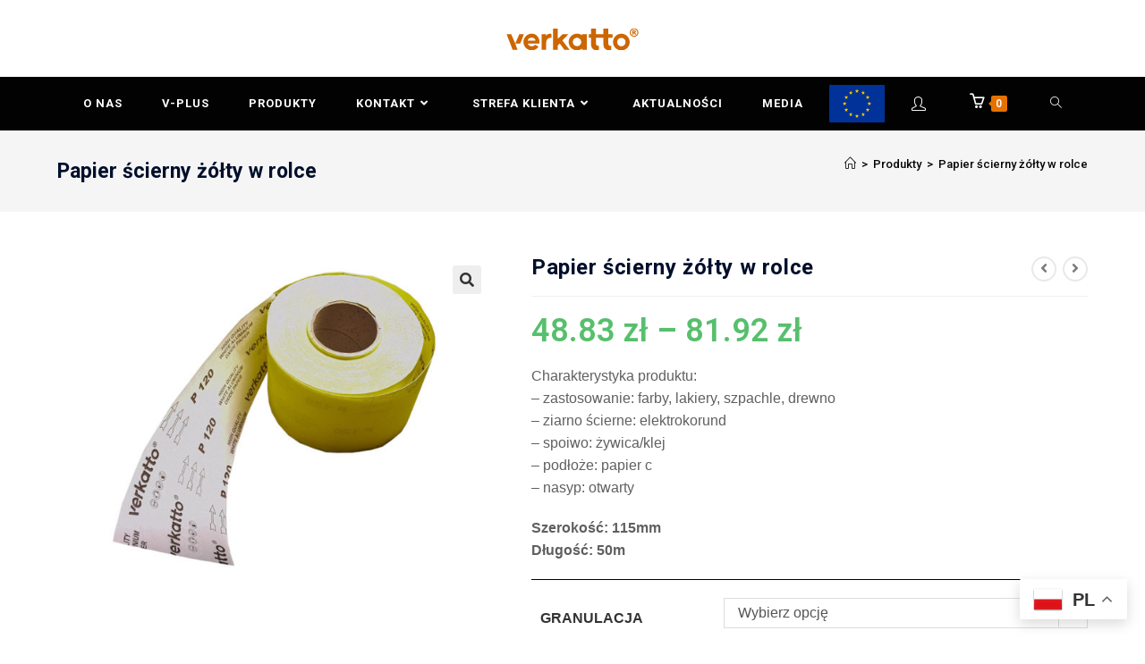

--- FILE ---
content_type: text/html; charset=UTF-8
request_url: https://www.verkatto.pl/tarcze-i-artykuly-scierne/artykuly-szlifujace/papier-scierny-zolty-w-rolce/
body_size: 36244
content:
<!DOCTYPE html>
<html class="html" lang="pl-PL">
<head>
<meta charset="UTF-8">
<link rel="profile" href="https://gmpg.org/xfn/11">
<script type="text/template" id="freeze-table-template">
<div class="frzTbl antiscroll-wrap frzTbl--scrolled-to-left-edge">
<div class="frzTbl-scroll-overlay antiscroll-inner">
<div class="frzTbl-scroll-overlay__inner"></div>
</div>
<div class="frzTbl-content-wrapper">
<!-- sticky outer heading -->
<div class="frzTbl-fixed-heading-wrapper-outer">          
<div class="frzTbl-fixed-heading-wrapper">
<div class="frzTbl-fixed-heading-wrapper__inner">
{{heading}}
</div>    
</div>
</div>
<!-- column shadows -->
<div class="frzTbl-frozen-columns-wrapper">
<!-- left -->
<div class="frzTbl-frozen-columns-wrapper__columns frzTbl-frozen-columns-wrapper__columns--left {{hide-left-column}}"></div>
<!-- right -->            
<div class="frzTbl-frozen-columns-wrapper__columns frzTbl-frozen-columns-wrapper__columns--right {{hide-right-column}}"></div>
</div>
<!-- table -->
<div class="frzTbl-table-wrapper">
<div class="frzTbl-table-wrapper__inner">
<div class="frzTbl-table-placeholder"></div>
</div>
</div>
</div>
</div>
</script><script type="text/template" id="tmpl-wcpt-product-form-loading-modal">
<div class="wcpt-modal wcpt-product-form-loading-modal" data-wcpt-product-id="{{{ data.product_id }}}">
<div class="wcpt-modal-content">
<div class="wcpt-close-modal">
<!-- close 'x' icon svg -->
<span class="wcpt-icon wcpt-icon-x wcpt-close-modal-icon">
<svg xmlns="http://www.w3.org/2000/svg" width="24" height="24" viewBox="0 0 24 24" fill="none" stroke="currentColor" stroke-width="2" stroke-linecap="round" stroke-linejoin="round" class="feather feather-x"><line x1="18" y1="6" x2="6" y2="18"></line><line x1="6" y1="6" x2="18" y2="18"></line>
</svg>
</span>
</div>
<span class="wcpt-product-form-loading-text">
<i class="wcpt-ajax-badge">
<!-- ajax loading icon svg -->
<svg xmlns="http://www.w3.org/2000/svg" width="24" height="24" viewBox="0 0 24 24" fill="none" stroke="currentColor" stroke-width="2" stroke-linecap="round" stroke-linejoin="round" class="feather feather-loader" color="#384047">
<line x1="12" y1="2" x2="12" y2="6"></line><line x1="12" y1="18" x2="12" y2="22"></line><line x1="4.93" y1="4.93" x2="7.76" y2="7.76"></line><line x1="16.24" y1="16.24" x2="19.07" y2="19.07"></line><line x1="2" y1="12" x2="6" y2="12"></line><line x1="18" y1="12" x2="22" y2="12"></line><line x1="4.93" y1="19.07" x2="7.76" y2="16.24"></line><line x1="16.24" y1="7.76" x2="19.07" y2="4.93"></line>
</svg>
</i>
Ładowanie&hellip;      </span>
</div>
</div>
</script>
<script type="text/template" id="tmpl-wcpt-cart-checkbox-trigger">
<div 
class="wcpt-cart-checkbox-trigger"
data-wcpt-redirect-url=""
>
<style media="screen">
@media(min-width:1200px){
.wcpt-cart-checkbox-trigger {
display: inline-block;
}
}
@media(max-width:1100px){
.wcpt-cart-checkbox-trigger {
display: inline-block;
}
}
.wcpt-cart-checkbox-trigger {
background-color : #4CAF50; border-color : rgba(0, 0, 0, .1); color : rgba(255, 255, 255); 	}
</style>
<span 
class="wcpt-icon wcpt-icon-shopping-bag wcpt-cart-checkbox-trigger__shopping-icon "    ><svg xmlns="http://www.w3.org/2000/svg" width="24" height="24" viewBox="0 0 24 24" fill="none" stroke="currentColor" stroke-width="2" stroke-linecap="round" stroke-linejoin="round" class="feather feather-shopping-bag"><path d="M6 2L3 6v14a2 2 0 0 0 2 2h14a2 2 0 0 0 2-2V6l-3-4z"></path><line x1="3" y1="6" x2="21" y2="6"></line><path d="M16 10a4 4 0 0 1-8 0"></path></svg></span>		<span class="wcpt-cart-checkbox-trigger__text">Add selected (<span class="wcpt-total-selected"></span>) to cart</span>
<span class="wcpt-cart-checkbox-trigger__close">✕</span>
</div>
</script><meta name='robots' content='index, follow, max-image-preview:large, max-snippet:-1, max-video-preview:-1' />
<meta name="viewport" content="width=device-width, initial-scale=1">
<!-- This site is optimized with the Yoast SEO plugin v26.8 - https://yoast.com/product/yoast-seo-wordpress/ -->
<title>Papier ścierny żółty w rolce - Verkatto - Polski producent narzędzi ogrodniczych i budowlanych</title>
<meta name="description" content="Papier ścierny żółty w rolce verkatto to produkt najwyższej jakości, wykonany z najlepszych materiałów i zapewniający wysoki komfort pracy." />
<link rel="canonical" href="https://www.verkatto.pl/product/tarcze-i-artykuly-scierne/artykuly-szlifujace/papier-scierny-zolty-w-rolce/" />
<meta property="og:locale" content="pl_PL" />
<meta property="og:type" content="article" />
<meta property="og:title" content="Papier ścierny żółty w rolce - Verkatto - Polski producent narzędzi ogrodniczych i budowlanych" />
<meta property="og:description" content="Papier ścierny żółty w rolce verkatto to produkt najwyższej jakości, wykonany z najlepszych materiałów i zapewniający wysoki komfort pracy." />
<meta property="og:url" content="https://www.verkatto.pl/product/tarcze-i-artykuly-scierne/artykuly-szlifujace/papier-scierny-zolty-w-rolce/" />
<meta property="og:site_name" content="Verkatto - Polski producent narzędzi ogrodniczych i budowlanych" />
<meta property="article:publisher" content="https://pl-pl.facebook.com/verkatto" />
<meta property="article:modified_time" content="2026-01-27T19:46:40+00:00" />
<meta property="og:image" content="https://www.verkatto.pl/wp-content/uploads/2020/03/6464-www.jpg" />
<meta property="og:image:width" content="1013" />
<meta property="og:image:height" content="760" />
<meta property="og:image:type" content="image/jpeg" />
<meta name="twitter:card" content="summary_large_image" />
<script type="application/ld+json" class="yoast-schema-graph">{"@context":"https://schema.org","@graph":[{"@type":"WebPage","@id":"https://www.verkatto.pl/product/tarcze-i-artykuly-scierne/artykuly-szlifujace/papier-scierny-zolty-w-rolce/","url":"https://www.verkatto.pl/product/tarcze-i-artykuly-scierne/artykuly-szlifujace/papier-scierny-zolty-w-rolce/","name":"Papier ścierny żółty w rolce - Verkatto - Polski producent narzędzi ogrodniczych i budowlanych","isPartOf":{"@id":"https://www.verkatto.pl/#website"},"primaryImageOfPage":{"@id":"https://www.verkatto.pl/product/tarcze-i-artykuly-scierne/artykuly-szlifujace/papier-scierny-zolty-w-rolce/#primaryimage"},"image":{"@id":"https://www.verkatto.pl/product/tarcze-i-artykuly-scierne/artykuly-szlifujace/papier-scierny-zolty-w-rolce/#primaryimage"},"thumbnailUrl":"https://www.verkatto.pl/wp-content/uploads/2020/03/6464-www.jpg","datePublished":"2020-03-30T08:49:35+00:00","dateModified":"2026-01-27T19:46:40+00:00","description":"Papier ścierny żółty w rolce verkatto to produkt najwyższej jakości, wykonany z najlepszych materiałów i zapewniający wysoki komfort pracy.","breadcrumb":{"@id":"https://www.verkatto.pl/product/tarcze-i-artykuly-scierne/artykuly-szlifujace/papier-scierny-zolty-w-rolce/#breadcrumb"},"inLanguage":"pl-PL","potentialAction":[{"@type":"ReadAction","target":["https://www.verkatto.pl/product/tarcze-i-artykuly-scierne/artykuly-szlifujace/papier-scierny-zolty-w-rolce/"]}]},{"@type":"ImageObject","inLanguage":"pl-PL","@id":"https://www.verkatto.pl/product/tarcze-i-artykuly-scierne/artykuly-szlifujace/papier-scierny-zolty-w-rolce/#primaryimage","url":"https://www.verkatto.pl/wp-content/uploads/2020/03/6464-www.jpg","contentUrl":"https://www.verkatto.pl/wp-content/uploads/2020/03/6464-www.jpg","width":1013,"height":760,"caption":"Papier ścierny żółty w rolce"},{"@type":"BreadcrumbList","@id":"https://www.verkatto.pl/product/tarcze-i-artykuly-scierne/artykuly-szlifujace/papier-scierny-zolty-w-rolce/#breadcrumb","itemListElement":[{"@type":"ListItem","position":1,"name":"Strona główna","item":"https://www.verkatto.pl/"},{"@type":"ListItem","position":2,"name":"Produkty","item":"https://www.verkatto.pl/produkty/"},{"@type":"ListItem","position":3,"name":"Papier ścierny żółty w rolce"}]},{"@type":"WebSite","@id":"https://www.verkatto.pl/#website","url":"https://www.verkatto.pl/","name":"Verkatto - Polski producent i dystrybutor narzędzi","description":"Narzędzia ogrodnicze i budowlane od polskiego producenta","publisher":{"@id":"https://www.verkatto.pl/#organization"},"potentialAction":[{"@type":"SearchAction","target":{"@type":"EntryPoint","urlTemplate":"https://www.verkatto.pl/?s={search_term_string}"},"query-input":{"@type":"PropertyValueSpecification","valueRequired":true,"valueName":"search_term_string"}}],"inLanguage":"pl-PL"},{"@type":"Organization","@id":"https://www.verkatto.pl/#organization","name":"VERKATTO","url":"https://www.verkatto.pl/","logo":{"@type":"ImageObject","inLanguage":"pl-PL","@id":"https://www.verkatto.pl/#/schema/logo/image/","url":"https://www.verkatto.pl/wp-content/uploads/2019/03/logo-verkatto-w-krzywych.svg","contentUrl":"https://www.verkatto.pl/wp-content/uploads/2019/03/logo-verkatto-w-krzywych.svg","width":208,"height":35,"caption":"VERKATTO"},"image":{"@id":"https://www.verkatto.pl/#/schema/logo/image/"},"sameAs":["https://pl-pl.facebook.com/verkatto","https://www.instagram.com/verkatto/"]}]}</script>
<!-- / Yoast SEO plugin. -->
<link rel='dns-prefetch' href='//fonts.googleapis.com' />
<link rel="alternate" type="application/rss+xml" title="Verkatto - Polski producent narzędzi ogrodniczych i budowlanych &raquo; Kanał z wpisami" href="https://www.verkatto.pl/feed/" />
<link rel="alternate" type="application/rss+xml" title="Verkatto - Polski producent narzędzi ogrodniczych i budowlanych &raquo; Kanał z komentarzami" href="https://www.verkatto.pl/comments/feed/" />
<link rel="alternate" title="oEmbed (JSON)" type="application/json+oembed" href="https://www.verkatto.pl/wp-json/oembed/1.0/embed?url=https%3A%2F%2Fwww.verkatto.pl%2Ftarcze-i-artykuly-scierne%2Fartykuly-szlifujace%2Fpapier-scierny-zolty-w-rolce%2F" />
<link rel="alternate" title="oEmbed (XML)" type="text/xml+oembed" href="https://www.verkatto.pl/wp-json/oembed/1.0/embed?url=https%3A%2F%2Fwww.verkatto.pl%2Ftarcze-i-artykuly-scierne%2Fartykuly-szlifujace%2Fpapier-scierny-zolty-w-rolce%2F&#038;format=xml" />
<style id='wp-img-auto-sizes-contain-inline-css'>
img:is([sizes=auto i],[sizes^="auto," i]){contain-intrinsic-size:3000px 1500px}
/*# sourceURL=wp-img-auto-sizes-contain-inline-css */
</style>
<style id='cf-frontend-style-inline-css'>
@font-face {
font-family: 'Al fresco';
font-style: normal;
font-weight: 400;
src: url('https://www.verkatto.pl/wp-content/uploads/2025/12/AlFresco.ttf') format('truetype');
}
/*# sourceURL=cf-frontend-style-inline-css */
</style>
<!-- <link rel='stylesheet' id='hfe-widgets-style-css' href='https://www.verkatto.pl/wp-content/plugins/header-footer-elementor/inc/widgets-css/frontend.css?ver=2.8.2' media='all' /> -->
<!-- <link rel='stylesheet' id='hfe-woo-product-grid-css' href='https://www.verkatto.pl/wp-content/plugins/header-footer-elementor/inc/widgets-css/woo-products.css?ver=2.8.2' media='all' /> -->
<!-- <link rel='stylesheet' id='wp-block-library-css' href='https://www.verkatto.pl/wp-includes/css/dist/block-library/style.min.css?ver=6.9' media='all' /> -->
<link rel="stylesheet" type="text/css" href="//www.verkatto.pl/wp-content/cache/wpfc-minified/eh0ujp08/7qnuw.css" media="all"/>
<style id='wp-block-library-theme-inline-css'>
.wp-block-audio :where(figcaption){color:#555;font-size:13px;text-align:center}.is-dark-theme .wp-block-audio :where(figcaption){color:#ffffffa6}.wp-block-audio{margin:0 0 1em}.wp-block-code{border:1px solid #ccc;border-radius:4px;font-family:Menlo,Consolas,monaco,monospace;padding:.8em 1em}.wp-block-embed :where(figcaption){color:#555;font-size:13px;text-align:center}.is-dark-theme .wp-block-embed :where(figcaption){color:#ffffffa6}.wp-block-embed{margin:0 0 1em}.blocks-gallery-caption{color:#555;font-size:13px;text-align:center}.is-dark-theme .blocks-gallery-caption{color:#ffffffa6}:root :where(.wp-block-image figcaption){color:#555;font-size:13px;text-align:center}.is-dark-theme :root :where(.wp-block-image figcaption){color:#ffffffa6}.wp-block-image{margin:0 0 1em}.wp-block-pullquote{border-bottom:4px solid;border-top:4px solid;color:currentColor;margin-bottom:1.75em}.wp-block-pullquote :where(cite),.wp-block-pullquote :where(footer),.wp-block-pullquote__citation{color:currentColor;font-size:.8125em;font-style:normal;text-transform:uppercase}.wp-block-quote{border-left:.25em solid;margin:0 0 1.75em;padding-left:1em}.wp-block-quote cite,.wp-block-quote footer{color:currentColor;font-size:.8125em;font-style:normal;position:relative}.wp-block-quote:where(.has-text-align-right){border-left:none;border-right:.25em solid;padding-left:0;padding-right:1em}.wp-block-quote:where(.has-text-align-center){border:none;padding-left:0}.wp-block-quote.is-large,.wp-block-quote.is-style-large,.wp-block-quote:where(.is-style-plain){border:none}.wp-block-search .wp-block-search__label{font-weight:700}.wp-block-search__button{border:1px solid #ccc;padding:.375em .625em}:where(.wp-block-group.has-background){padding:1.25em 2.375em}.wp-block-separator.has-css-opacity{opacity:.4}.wp-block-separator{border:none;border-bottom:2px solid;margin-left:auto;margin-right:auto}.wp-block-separator.has-alpha-channel-opacity{opacity:1}.wp-block-separator:not(.is-style-wide):not(.is-style-dots){width:100px}.wp-block-separator.has-background:not(.is-style-dots){border-bottom:none;height:1px}.wp-block-separator.has-background:not(.is-style-wide):not(.is-style-dots){height:2px}.wp-block-table{margin:0 0 1em}.wp-block-table td,.wp-block-table th{word-break:normal}.wp-block-table :where(figcaption){color:#555;font-size:13px;text-align:center}.is-dark-theme .wp-block-table :where(figcaption){color:#ffffffa6}.wp-block-video :where(figcaption){color:#555;font-size:13px;text-align:center}.is-dark-theme .wp-block-video :where(figcaption){color:#ffffffa6}.wp-block-video{margin:0 0 1em}:root :where(.wp-block-template-part.has-background){margin-bottom:0;margin-top:0;padding:1.25em 2.375em}
/*# sourceURL=/wp-includes/css/dist/block-library/theme.min.css */
</style>
<style id='classic-theme-styles-inline-css'>
/*! This file is auto-generated */
.wp-block-button__link{color:#fff;background-color:#32373c;border-radius:9999px;box-shadow:none;text-decoration:none;padding:calc(.667em + 2px) calc(1.333em + 2px);font-size:1.125em}.wp-block-file__button{background:#32373c;color:#fff;text-decoration:none}
/*# sourceURL=/wp-includes/css/classic-themes.min.css */
</style>
<style id='global-styles-inline-css'>
:root{--wp--preset--aspect-ratio--square: 1;--wp--preset--aspect-ratio--4-3: 4/3;--wp--preset--aspect-ratio--3-4: 3/4;--wp--preset--aspect-ratio--3-2: 3/2;--wp--preset--aspect-ratio--2-3: 2/3;--wp--preset--aspect-ratio--16-9: 16/9;--wp--preset--aspect-ratio--9-16: 9/16;--wp--preset--color--black: #000000;--wp--preset--color--cyan-bluish-gray: #abb8c3;--wp--preset--color--white: #ffffff;--wp--preset--color--pale-pink: #f78da7;--wp--preset--color--vivid-red: #cf2e2e;--wp--preset--color--luminous-vivid-orange: #ff6900;--wp--preset--color--luminous-vivid-amber: #fcb900;--wp--preset--color--light-green-cyan: #7bdcb5;--wp--preset--color--vivid-green-cyan: #00d084;--wp--preset--color--pale-cyan-blue: #8ed1fc;--wp--preset--color--vivid-cyan-blue: #0693e3;--wp--preset--color--vivid-purple: #9b51e0;--wp--preset--gradient--vivid-cyan-blue-to-vivid-purple: linear-gradient(135deg,rgb(6,147,227) 0%,rgb(155,81,224) 100%);--wp--preset--gradient--light-green-cyan-to-vivid-green-cyan: linear-gradient(135deg,rgb(122,220,180) 0%,rgb(0,208,130) 100%);--wp--preset--gradient--luminous-vivid-amber-to-luminous-vivid-orange: linear-gradient(135deg,rgb(252,185,0) 0%,rgb(255,105,0) 100%);--wp--preset--gradient--luminous-vivid-orange-to-vivid-red: linear-gradient(135deg,rgb(255,105,0) 0%,rgb(207,46,46) 100%);--wp--preset--gradient--very-light-gray-to-cyan-bluish-gray: linear-gradient(135deg,rgb(238,238,238) 0%,rgb(169,184,195) 100%);--wp--preset--gradient--cool-to-warm-spectrum: linear-gradient(135deg,rgb(74,234,220) 0%,rgb(151,120,209) 20%,rgb(207,42,186) 40%,rgb(238,44,130) 60%,rgb(251,105,98) 80%,rgb(254,248,76) 100%);--wp--preset--gradient--blush-light-purple: linear-gradient(135deg,rgb(255,206,236) 0%,rgb(152,150,240) 100%);--wp--preset--gradient--blush-bordeaux: linear-gradient(135deg,rgb(254,205,165) 0%,rgb(254,45,45) 50%,rgb(107,0,62) 100%);--wp--preset--gradient--luminous-dusk: linear-gradient(135deg,rgb(255,203,112) 0%,rgb(199,81,192) 50%,rgb(65,88,208) 100%);--wp--preset--gradient--pale-ocean: linear-gradient(135deg,rgb(255,245,203) 0%,rgb(182,227,212) 50%,rgb(51,167,181) 100%);--wp--preset--gradient--electric-grass: linear-gradient(135deg,rgb(202,248,128) 0%,rgb(113,206,126) 100%);--wp--preset--gradient--midnight: linear-gradient(135deg,rgb(2,3,129) 0%,rgb(40,116,252) 100%);--wp--preset--font-size--small: 13px;--wp--preset--font-size--medium: 20px;--wp--preset--font-size--large: 36px;--wp--preset--font-size--x-large: 42px;--wp--preset--spacing--20: 0.44rem;--wp--preset--spacing--30: 0.67rem;--wp--preset--spacing--40: 1rem;--wp--preset--spacing--50: 1.5rem;--wp--preset--spacing--60: 2.25rem;--wp--preset--spacing--70: 3.38rem;--wp--preset--spacing--80: 5.06rem;--wp--preset--shadow--natural: 6px 6px 9px rgba(0, 0, 0, 0.2);--wp--preset--shadow--deep: 12px 12px 50px rgba(0, 0, 0, 0.4);--wp--preset--shadow--sharp: 6px 6px 0px rgba(0, 0, 0, 0.2);--wp--preset--shadow--outlined: 6px 6px 0px -3px rgb(255, 255, 255), 6px 6px rgb(0, 0, 0);--wp--preset--shadow--crisp: 6px 6px 0px rgb(0, 0, 0);}:where(.is-layout-flex){gap: 0.5em;}:where(.is-layout-grid){gap: 0.5em;}body .is-layout-flex{display: flex;}.is-layout-flex{flex-wrap: wrap;align-items: center;}.is-layout-flex > :is(*, div){margin: 0;}body .is-layout-grid{display: grid;}.is-layout-grid > :is(*, div){margin: 0;}:where(.wp-block-columns.is-layout-flex){gap: 2em;}:where(.wp-block-columns.is-layout-grid){gap: 2em;}:where(.wp-block-post-template.is-layout-flex){gap: 1.25em;}:where(.wp-block-post-template.is-layout-grid){gap: 1.25em;}.has-black-color{color: var(--wp--preset--color--black) !important;}.has-cyan-bluish-gray-color{color: var(--wp--preset--color--cyan-bluish-gray) !important;}.has-white-color{color: var(--wp--preset--color--white) !important;}.has-pale-pink-color{color: var(--wp--preset--color--pale-pink) !important;}.has-vivid-red-color{color: var(--wp--preset--color--vivid-red) !important;}.has-luminous-vivid-orange-color{color: var(--wp--preset--color--luminous-vivid-orange) !important;}.has-luminous-vivid-amber-color{color: var(--wp--preset--color--luminous-vivid-amber) !important;}.has-light-green-cyan-color{color: var(--wp--preset--color--light-green-cyan) !important;}.has-vivid-green-cyan-color{color: var(--wp--preset--color--vivid-green-cyan) !important;}.has-pale-cyan-blue-color{color: var(--wp--preset--color--pale-cyan-blue) !important;}.has-vivid-cyan-blue-color{color: var(--wp--preset--color--vivid-cyan-blue) !important;}.has-vivid-purple-color{color: var(--wp--preset--color--vivid-purple) !important;}.has-black-background-color{background-color: var(--wp--preset--color--black) !important;}.has-cyan-bluish-gray-background-color{background-color: var(--wp--preset--color--cyan-bluish-gray) !important;}.has-white-background-color{background-color: var(--wp--preset--color--white) !important;}.has-pale-pink-background-color{background-color: var(--wp--preset--color--pale-pink) !important;}.has-vivid-red-background-color{background-color: var(--wp--preset--color--vivid-red) !important;}.has-luminous-vivid-orange-background-color{background-color: var(--wp--preset--color--luminous-vivid-orange) !important;}.has-luminous-vivid-amber-background-color{background-color: var(--wp--preset--color--luminous-vivid-amber) !important;}.has-light-green-cyan-background-color{background-color: var(--wp--preset--color--light-green-cyan) !important;}.has-vivid-green-cyan-background-color{background-color: var(--wp--preset--color--vivid-green-cyan) !important;}.has-pale-cyan-blue-background-color{background-color: var(--wp--preset--color--pale-cyan-blue) !important;}.has-vivid-cyan-blue-background-color{background-color: var(--wp--preset--color--vivid-cyan-blue) !important;}.has-vivid-purple-background-color{background-color: var(--wp--preset--color--vivid-purple) !important;}.has-black-border-color{border-color: var(--wp--preset--color--black) !important;}.has-cyan-bluish-gray-border-color{border-color: var(--wp--preset--color--cyan-bluish-gray) !important;}.has-white-border-color{border-color: var(--wp--preset--color--white) !important;}.has-pale-pink-border-color{border-color: var(--wp--preset--color--pale-pink) !important;}.has-vivid-red-border-color{border-color: var(--wp--preset--color--vivid-red) !important;}.has-luminous-vivid-orange-border-color{border-color: var(--wp--preset--color--luminous-vivid-orange) !important;}.has-luminous-vivid-amber-border-color{border-color: var(--wp--preset--color--luminous-vivid-amber) !important;}.has-light-green-cyan-border-color{border-color: var(--wp--preset--color--light-green-cyan) !important;}.has-vivid-green-cyan-border-color{border-color: var(--wp--preset--color--vivid-green-cyan) !important;}.has-pale-cyan-blue-border-color{border-color: var(--wp--preset--color--pale-cyan-blue) !important;}.has-vivid-cyan-blue-border-color{border-color: var(--wp--preset--color--vivid-cyan-blue) !important;}.has-vivid-purple-border-color{border-color: var(--wp--preset--color--vivid-purple) !important;}.has-vivid-cyan-blue-to-vivid-purple-gradient-background{background: var(--wp--preset--gradient--vivid-cyan-blue-to-vivid-purple) !important;}.has-light-green-cyan-to-vivid-green-cyan-gradient-background{background: var(--wp--preset--gradient--light-green-cyan-to-vivid-green-cyan) !important;}.has-luminous-vivid-amber-to-luminous-vivid-orange-gradient-background{background: var(--wp--preset--gradient--luminous-vivid-amber-to-luminous-vivid-orange) !important;}.has-luminous-vivid-orange-to-vivid-red-gradient-background{background: var(--wp--preset--gradient--luminous-vivid-orange-to-vivid-red) !important;}.has-very-light-gray-to-cyan-bluish-gray-gradient-background{background: var(--wp--preset--gradient--very-light-gray-to-cyan-bluish-gray) !important;}.has-cool-to-warm-spectrum-gradient-background{background: var(--wp--preset--gradient--cool-to-warm-spectrum) !important;}.has-blush-light-purple-gradient-background{background: var(--wp--preset--gradient--blush-light-purple) !important;}.has-blush-bordeaux-gradient-background{background: var(--wp--preset--gradient--blush-bordeaux) !important;}.has-luminous-dusk-gradient-background{background: var(--wp--preset--gradient--luminous-dusk) !important;}.has-pale-ocean-gradient-background{background: var(--wp--preset--gradient--pale-ocean) !important;}.has-electric-grass-gradient-background{background: var(--wp--preset--gradient--electric-grass) !important;}.has-midnight-gradient-background{background: var(--wp--preset--gradient--midnight) !important;}.has-small-font-size{font-size: var(--wp--preset--font-size--small) !important;}.has-medium-font-size{font-size: var(--wp--preset--font-size--medium) !important;}.has-large-font-size{font-size: var(--wp--preset--font-size--large) !important;}.has-x-large-font-size{font-size: var(--wp--preset--font-size--x-large) !important;}
:where(.wp-block-post-template.is-layout-flex){gap: 1.25em;}:where(.wp-block-post-template.is-layout-grid){gap: 1.25em;}
:where(.wp-block-term-template.is-layout-flex){gap: 1.25em;}:where(.wp-block-term-template.is-layout-grid){gap: 1.25em;}
:where(.wp-block-columns.is-layout-flex){gap: 2em;}:where(.wp-block-columns.is-layout-grid){gap: 2em;}
:root :where(.wp-block-pullquote){font-size: 1.5em;line-height: 1.6;}
/*# sourceURL=global-styles-inline-css */
</style>
<!-- <link rel='stylesheet' id='antiscroll-css' href='https://www.verkatto.pl/wp-content/plugins/wc-product-table-lite/assets/antiscroll/css.min.css?ver=4.6.2' media='all' /> -->
<!-- <link rel='stylesheet' id='freeze_table-css' href='https://www.verkatto.pl/wp-content/plugins/wc-product-table-lite/assets/freeze_table_v2/css.min.css?ver=4.6.2' media='all' /> -->
<!-- <link rel='stylesheet' id='wc-photoswipe-css' href='https://www.verkatto.pl/wp-content/plugins/woocommerce/assets/css/photoswipe/photoswipe.min.css?ver=4.6.2' media='all' /> -->
<!-- <link rel='stylesheet' id='wc-photoswipe-default-skin-css' href='https://www.verkatto.pl/wp-content/plugins/woocommerce/assets/css/photoswipe/default-skin/default-skin.min.css?ver=4.6.2' media='all' /> -->
<!-- <link rel='stylesheet' id='multirange-css' href='https://www.verkatto.pl/wp-content/plugins/wc-product-table-lite/assets/multirange/css.min.css?ver=4.6.2' media='all' /> -->
<!-- <link rel='stylesheet' id='wcpt-css' href='https://www.verkatto.pl/wp-content/plugins/wc-product-table-lite/assets/css.min.css?ver=4.6.2' media='all' /> -->
<link rel="stylesheet" type="text/css" href="//www.verkatto.pl/wp-content/cache/wpfc-minified/fqy50t8u/7qnuw.css" media="all"/>
<style id='wcpt-inline-css'>
.mejs-button>button {
background: transparent url(https://www.verkatto.pl/wp-includes/js/mediaelement/mejs-controls.svg) !important;
}
.mejs-mute>button {
background-position: -60px 0 !important;
}    
.mejs-unmute>button {
background-position: -40px 0 !important;
}    
.mejs-pause>button {
background-position: -20px 0 !important;
}    
/*# sourceURL=wcpt-inline-css */
</style>
<!-- <link rel='stylesheet' id='mediaelement-css' href='https://www.verkatto.pl/wp-includes/js/mediaelement/mediaelementplayer-legacy.min.css?ver=4.2.17' media='all' /> -->
<!-- <link rel='stylesheet' id='wp-mediaelement-css' href='https://www.verkatto.pl/wp-includes/js/mediaelement/wp-mediaelement.min.css?ver=6.9' media='all' /> -->
<!-- <link rel='stylesheet' id='woo-custom-related-products-css' href='https://www.verkatto.pl/wp-content/plugins/woo-custom-related-products/public/css/woo-custom-related-products-public.css' media='all' /> -->
<!-- <link rel='stylesheet' id='style-css' href='https://www.verkatto.pl/wp-content/plugins/woo-sidebar-category-accordion/css/wcsca.css?ver=6.9' media='all' /> -->
<!-- <link rel='stylesheet' id='woo-stickers-by-webline-css' href='https://www.verkatto.pl/wp-content/plugins/woo-stickers-by-webline/public/css/woo-stickers-by-webline-public.css?ver=1.2.8' media='all' /> -->
<!-- <link rel='stylesheet' id='photoswipe-css' href='https://www.verkatto.pl/wp-content/plugins/woocommerce/assets/css/photoswipe/photoswipe.min.css?ver=10.4.3' media='all' /> -->
<!-- <link rel='stylesheet' id='photoswipe-default-skin-css' href='https://www.verkatto.pl/wp-content/plugins/woocommerce/assets/css/photoswipe/default-skin/default-skin.min.css?ver=10.4.3' media='all' /> -->
<link rel="stylesheet" type="text/css" href="//www.verkatto.pl/wp-content/cache/wpfc-minified/7mnzha0k/7qnwc.css" media="all"/>
<style id='woocommerce-inline-inline-css'>
.woocommerce form .form-row .required { visibility: visible; }
/*# sourceURL=woocommerce-inline-inline-css */
</style>
<!-- <link rel='stylesheet' id='wt-smart-coupon-for-woo-css' href='https://www.verkatto.pl/wp-content/plugins/wt-smart-coupons-for-woocommerce/public/css/wt-smart-coupon-public.css?ver=2.2.7' media='all' /> -->
<!-- <link rel='stylesheet' id='hfe-style-css' href='https://www.verkatto.pl/wp-content/plugins/header-footer-elementor/assets/css/header-footer-elementor.css?ver=2.8.2' media='all' /> -->
<!-- <link rel='stylesheet' id='elementor-icons-css' href='https://www.verkatto.pl/wp-content/plugins/elementor/assets/lib/eicons/css/elementor-icons.min.css?ver=5.46.0' media='all' /> -->
<!-- <link rel='stylesheet' id='elementor-frontend-css' href='https://www.verkatto.pl/wp-content/plugins/elementor/assets/css/frontend.min.css?ver=3.34.2' media='all' /> -->
<link rel="stylesheet" type="text/css" href="//www.verkatto.pl/wp-content/cache/wpfc-minified/k97ieibf/7qnuw.css" media="all"/>
<style id='elementor-frontend-inline-css'>
.elementor-kit-9212{--e-global-color-primary:#FF5700;--e-global-color-secondary:#54595F;--e-global-color-text:#7A7A7A;--e-global-color-accent:#FF5700;--e-global-typography-primary-font-family:"Open Sans";--e-global-typography-primary-font-weight:600;--e-global-typography-secondary-font-family:"Open Sans";--e-global-typography-secondary-font-weight:400;--e-global-typography-text-font-family:"Open Sans";--e-global-typography-text-font-weight:400;--e-global-typography-accent-font-family:"Open Sans";--e-global-typography-accent-font-weight:500;color:#625F5F;font-family:"Open Sans", Sans-serif;font-size:16px;font-weight:400;line-height:1.6em;}.elementor-kit-9212 button,.elementor-kit-9212 input[type="button"],.elementor-kit-9212 input[type="submit"],.elementor-kit-9212 .elementor-button{background-color:#FF5700;font-family:"Open Sans", Sans-serif;font-weight:600;color:#FFFFFF;border-radius:0px 0px 0px 0px;padding:16px 40px 16px 40px;}.elementor-kit-9212 button:hover,.elementor-kit-9212 button:focus,.elementor-kit-9212 input[type="button"]:hover,.elementor-kit-9212 input[type="button"]:focus,.elementor-kit-9212 input[type="submit"]:hover,.elementor-kit-9212 input[type="submit"]:focus,.elementor-kit-9212 .elementor-button:hover,.elementor-kit-9212 .elementor-button:focus{background-color:#FFFFFF;color:#FF5700;}.elementor-kit-9212 a{color:#7A7A7A;font-family:"Open Sans", Sans-serif;font-weight:600;}.elementor-kit-9212 a:hover{color:#FF5700;}.elementor-kit-9212 h1{color:#000F2B;font-family:"Open Sans", Sans-serif;font-size:65px;font-weight:500;line-height:1.5em;}.elementor-kit-9212 h2{color:#000F2B;font-family:"Open Sans", Sans-serif;font-size:28px;font-weight:400;line-height:1.5em;letter-spacing:2.5px;}.elementor-kit-9212 h3{color:#000F2B;font-family:"Open Sans", Sans-serif;font-size:22px;line-height:1.5em;letter-spacing:2.5px;}.elementor-kit-9212 h4{color:#000F2B;font-family:"Open Sans", Sans-serif;}.elementor-kit-9212 h5{color:#000F2B;font-family:"Open Sans", Sans-serif;}.elementor-kit-9212 h6{color:#000F2B;font-family:"Open Sans", Sans-serif;}.elementor-section.elementor-section-boxed > .elementor-container{max-width:1140px;}.e-con{--container-max-width:1140px;}.elementor-widget:not(:last-child){margin-block-end:20px;}.elementor-element{--widgets-spacing:20px 20px;--widgets-spacing-row:20px;--widgets-spacing-column:20px;}{}h1.entry-title{display:var(--page-title-display);}@media(max-width:1024px){.elementor-kit-9212 h1{font-size:50px;}.elementor-kit-9212 h2{font-size:26px;}.elementor-section.elementor-section-boxed > .elementor-container{max-width:1024px;}.e-con{--container-max-width:1024px;}}@media(max-width:767px){.elementor-kit-9212 h1{font-size:30px;}.elementor-section.elementor-section-boxed > .elementor-container{max-width:767px;}.e-con{--container-max-width:767px;}}
.elementor-9202 .elementor-element.elementor-element-db88dca:not(.elementor-motion-effects-element-type-background), .elementor-9202 .elementor-element.elementor-element-db88dca > .elementor-motion-effects-container > .elementor-motion-effects-layer{background-color:#000000;}.elementor-9202 .elementor-element.elementor-element-db88dca{transition:background 0.3s, border 0.3s, border-radius 0.3s, box-shadow 0.3s;padding:50px 0px 50px 0px;}.elementor-9202 .elementor-element.elementor-element-db88dca > .elementor-background-overlay{transition:background 0.3s, border-radius 0.3s, opacity 0.3s;}.elementor-9202 .elementor-element.elementor-element-ab4b406 .hfe-retina-image-container, .elementor-9202 .elementor-element.elementor-element-ab4b406 .hfe-caption-width{text-align:left;}.elementor-9202 .elementor-element.elementor-element-ab4b406 .hfe-retina-image-container .hfe-retina-img{border-style:none;}.elementor-9202 .elementor-element.elementor-element-a6c231e > .elementor-widget-container{margin:0px 0px 0px 0px;}.elementor-9202 .elementor-element.elementor-element-a6c231e .elementor-heading-title{text-transform:capitalize;line-height:1.5em;letter-spacing:1px;color:#FFFFFF;}.elementor-9202 .elementor-element.elementor-element-55a34bc .elementor-repeater-item-6c2874f.elementor-social-icon{background-color:#E57200;}.elementor-9202 .elementor-element.elementor-element-55a34bc .elementor-repeater-item-6c2874f.elementor-social-icon i{color:#FFFFFF;}.elementor-9202 .elementor-element.elementor-element-55a34bc .elementor-repeater-item-6c2874f.elementor-social-icon svg{fill:#FFFFFF;}.elementor-9202 .elementor-element.elementor-element-55a34bc .elementor-repeater-item-d219979.elementor-social-icon{background-color:#E57200;}.elementor-9202 .elementor-element.elementor-element-55a34bc .elementor-repeater-item-d219979.elementor-social-icon i{color:#FFFFFF;}.elementor-9202 .elementor-element.elementor-element-55a34bc .elementor-repeater-item-d219979.elementor-social-icon svg{fill:#FFFFFF;}.elementor-9202 .elementor-element.elementor-element-55a34bc .elementor-repeater-item-a612966.elementor-social-icon{background-color:#E57200;}.elementor-9202 .elementor-element.elementor-element-55a34bc .elementor-repeater-item-a612966.elementor-social-icon i{color:#FFFFFF;}.elementor-9202 .elementor-element.elementor-element-55a34bc .elementor-repeater-item-a612966.elementor-social-icon svg{fill:#FFFFFF;}.elementor-9202 .elementor-element.elementor-element-55a34bc{--grid-template-columns:repeat(0, auto);--icon-size:15px;--grid-column-gap:15px;--grid-row-gap:0px;}.elementor-9202 .elementor-element.elementor-element-55a34bc .elementor-widget-container{text-align:left;}.elementor-9202 .elementor-element.elementor-element-55a34bc > .elementor-widget-container{margin:0px 0px -12px 0px;}.elementor-9202 .elementor-element.elementor-element-55a34bc .elementor-social-icon{--icon-padding:0.75em;}.elementor-9202 .elementor-element.elementor-element-50ba359 .elementor-heading-title{font-weight:bold;color:#FFFFFF;}.elementor-9202 .elementor-element.elementor-element-d59020a .elementor-icon-list-items:not(.elementor-inline-items) .elementor-icon-list-item:not(:last-child){padding-block-end:calc(5px/2);}.elementor-9202 .elementor-element.elementor-element-d59020a .elementor-icon-list-items:not(.elementor-inline-items) .elementor-icon-list-item:not(:first-child){margin-block-start:calc(5px/2);}.elementor-9202 .elementor-element.elementor-element-d59020a .elementor-icon-list-items.elementor-inline-items .elementor-icon-list-item{margin-inline:calc(5px/2);}.elementor-9202 .elementor-element.elementor-element-d59020a .elementor-icon-list-items.elementor-inline-items{margin-inline:calc(-5px/2);}.elementor-9202 .elementor-element.elementor-element-d59020a .elementor-icon-list-items.elementor-inline-items .elementor-icon-list-item:after{inset-inline-end:calc(-5px/2);}.elementor-9202 .elementor-element.elementor-element-d59020a .elementor-icon-list-icon i{color:#868686;transition:color 0.3s;}.elementor-9202 .elementor-element.elementor-element-d59020a .elementor-icon-list-icon svg{fill:#868686;transition:fill 0.3s;}.elementor-9202 .elementor-element.elementor-element-d59020a{--e-icon-list-icon-size:0px;--icon-vertical-offset:0px;}.elementor-9202 .elementor-element.elementor-element-d59020a .elementor-icon-list-icon{padding-inline-end:0px;}.elementor-9202 .elementor-element.elementor-element-d59020a .elementor-icon-list-item > .elementor-icon-list-text, .elementor-9202 .elementor-element.elementor-element-d59020a .elementor-icon-list-item > a{font-size:15px;line-height:1.5em;}.elementor-9202 .elementor-element.elementor-element-d59020a .elementor-icon-list-text{color:#FFFFFF;transition:color 0.3s;}.elementor-9202 .elementor-element.elementor-element-d59020a .elementor-icon-list-item:hover .elementor-icon-list-text{color:#E57200;}.elementor-9202 .elementor-element.elementor-element-41c09fe > .elementor-widget-wrap > .elementor-widget:not(.elementor-widget__width-auto):not(.elementor-widget__width-initial):not(:last-child):not(.elementor-absolute){margin-block-end:0px;}.elementor-9202 .elementor-element.elementor-element-41c09fe .elementor-background-slideshow__slide__image{background-size:contain;}.elementor-9202 .elementor-element.elementor-element-41c09fe > .elementor-element-populated{transition:background 0.3s, border 0.3s, border-radius 0.3s, box-shadow 0.3s;margin:0px 0px 0px 0px;--e-column-margin-right:0px;--e-column-margin-left:0px;}.elementor-9202 .elementor-element.elementor-element-41c09fe > .elementor-element-populated > .elementor-background-overlay{transition:background 0.3s, border-radius 0.3s, opacity 0.3s;}.elementor-9202 .elementor-element.elementor-element-56f355e > .elementor-widget-wrap > .elementor-widget:not(.elementor-widget__width-auto):not(.elementor-widget__width-initial):not(:last-child):not(.elementor-absolute){margin-block-end:0px;}.elementor-9202 .elementor-element.elementor-element-56f355e .elementor-background-slideshow__slide__image{background-size:contain;}.elementor-9202 .elementor-element.elementor-element-56f355e > .elementor-element-populated{transition:background 0.3s, border 0.3s, border-radius 0.3s, box-shadow 0.3s;margin:0px 0px 0px 0px;--e-column-margin-right:0px;--e-column-margin-left:0px;}.elementor-9202 .elementor-element.elementor-element-56f355e > .elementor-element-populated > .elementor-background-overlay{transition:background 0.3s, border-radius 0.3s, opacity 0.3s;}.elementor-9202 .elementor-element.elementor-element-3120697 > .elementor-widget-wrap > .elementor-widget:not(.elementor-widget__width-auto):not(.elementor-widget__width-initial):not(:last-child):not(.elementor-absolute){margin-block-end:0px;}.elementor-9202 .elementor-element.elementor-element-3120697 .elementor-background-slideshow__slide__image{background-size:contain;}.elementor-9202 .elementor-element.elementor-element-3120697 > .elementor-element-populated{transition:background 0.3s, border 0.3s, border-radius 0.3s, box-shadow 0.3s;margin:0px 0px 0px 0px;--e-column-margin-right:0px;--e-column-margin-left:0px;}.elementor-9202 .elementor-element.elementor-element-3120697 > .elementor-element-populated > .elementor-background-overlay{transition:background 0.3s, border-radius 0.3s, opacity 0.3s;}.elementor-9202 .elementor-element.elementor-element-2fadcb5:not(.elementor-motion-effects-element-type-background), .elementor-9202 .elementor-element.elementor-element-2fadcb5 > .elementor-motion-effects-container > .elementor-motion-effects-layer{background-color:#000000;}.elementor-9202 .elementor-element.elementor-element-2fadcb5{border-style:groove;border-width:1px 0px 0px 0px;border-color:#FFFFFFCC;transition:background 0.3s, border 0.3s, border-radius 0.3s, box-shadow 0.3s;}.elementor-9202 .elementor-element.elementor-element-2fadcb5 > .elementor-background-overlay{transition:background 0.3s, border-radius 0.3s, opacity 0.3s;}.elementor-9202 .elementor-element.elementor-element-784472f > .elementor-element-populated{padding:20px 15px 20px 0px;}.elementor-9202 .elementor-element.elementor-element-c45bcf5 .hfe-copyright-wrapper{text-align:center;}.elementor-9202 .elementor-element.elementor-element-c45bcf5 .hfe-copyright-wrapper a, .elementor-9202 .elementor-element.elementor-element-c45bcf5 .hfe-copyright-wrapper{color:#FFFFFF;}.elementor-9202 .elementor-element.elementor-element-c45bcf5 .hfe-copyright-wrapper, .elementor-9202 .elementor-element.elementor-element-c45bcf5 .hfe-copyright-wrapper a{font-family:"Open Sans", Sans-serif;font-size:14px;font-weight:600;}@media(max-width:1024px) and (min-width:768px){.elementor-9202 .elementor-element.elementor-element-ea9610d{width:40%;}.elementor-9202 .elementor-element.elementor-element-1f57553{width:25%;}.elementor-9202 .elementor-element.elementor-element-41c09fe{width:10%;}.elementor-9202 .elementor-element.elementor-element-56f355e{width:10%;}.elementor-9202 .elementor-element.elementor-element-3120697{width:10%;}.elementor-9202 .elementor-element.elementor-element-784472f{width:100%;}}@media(max-width:1024px){.elementor-9202 .elementor-element.elementor-element-db88dca{padding:50px 30px 50px 30px;}.elementor-9202 .elementor-element.elementor-element-ab4b406 .hfe-retina-image img{width:150px;}.elementor-9202 .elementor-element.elementor-element-ab4b406 .hfe-retina-image .wp-caption .widget-image-caption{width:150px;display:inline-block;}.elementor-9202 .elementor-element.elementor-element-784472f > .elementor-element-populated{padding:18px 30px 18px 30px;}.elementor-9202 .elementor-element.elementor-element-c45bcf5 .hfe-copyright-wrapper, .elementor-9202 .elementor-element.elementor-element-c45bcf5 .hfe-copyright-wrapper a{font-size:14px;}}@media(max-width:767px){.elementor-9202 .elementor-element.elementor-element-db88dca{padding:40px 20px 40px 20px;}.elementor-9202 .elementor-element.elementor-element-ab4b406 .hfe-retina-image-container, .elementor-9202 .elementor-element.elementor-element-ab4b406 .hfe-caption-width{text-align:center;}.elementor-9202 .elementor-element.elementor-element-ab4b406 .hfe-retina-image img{width:60%;}.elementor-9202 .elementor-element.elementor-element-ab4b406 .hfe-retina-image .wp-caption .widget-image-caption{width:60%;display:inline-block;}.elementor-9202 .elementor-element.elementor-element-a6c231e{text-align:center;}.elementor-9202 .elementor-element.elementor-element-55a34bc .elementor-widget-container{text-align:center;}.elementor-9202 .elementor-element.elementor-element-55a34bc > .elementor-widget-container{margin:10px 0px -15px 0px;}.elementor-9202 .elementor-element.elementor-element-1f57553 > .elementor-element-populated{margin:50px 0px 0px 0px;--e-column-margin-right:0px;--e-column-margin-left:0px;}.elementor-9202 .elementor-element.elementor-element-50ba359{text-align:center;}.elementor-9202 .elementor-element.elementor-element-784472f > .elementor-element-populated{padding:20px 55px 20px 55px;}.elementor-9202 .elementor-element.elementor-element-c45bcf5 .hfe-copyright-wrapper{text-align:center;}.elementor-9202 .elementor-element.elementor-element-c45bcf5 .hfe-copyright-wrapper, .elementor-9202 .elementor-element.elementor-element-c45bcf5 .hfe-copyright-wrapper a{font-size:13px;}}
/*# sourceURL=elementor-frontend-inline-css */
</style>
<!-- <link rel='stylesheet' id='font-awesome-5-all-css' href='https://www.verkatto.pl/wp-content/plugins/elementor/assets/lib/font-awesome/css/all.min.css?ver=3.34.2' media='all' /> -->
<!-- <link rel='stylesheet' id='font-awesome-4-shim-css' href='https://www.verkatto.pl/wp-content/plugins/elementor/assets/lib/font-awesome/css/v4-shims.min.css?ver=3.34.2' media='all' /> -->
<!-- <link rel='stylesheet' id='p24-styles-css' href='https://www.verkatto.pl/wp-content/plugins/woo-przelewy24/assets/css/styles.css?ver=1.0.17' media='all' /> -->
<!-- <link rel='stylesheet' id='oceanwp-woo-mini-cart-css' href='https://www.verkatto.pl/wp-content/themes/oceanwp/assets/css/woo/woo-mini-cart.min.css?ver=6.9' media='all' /> -->
<!-- <link rel='stylesheet' id='font-awesome-css' href='https://www.verkatto.pl/wp-content/themes/oceanwp/assets/fonts/fontawesome/css/all.min.css?ver=6.7.2' media='all' /> -->
<!-- <link rel='stylesheet' id='simple-line-icons-css' href='https://www.verkatto.pl/wp-content/themes/oceanwp/assets/css/third/simple-line-icons.min.css?ver=2.4.0' media='all' /> -->
<!-- <link rel='stylesheet' id='oceanwp-style-css' href='https://www.verkatto.pl/wp-content/themes/oceanwp/assets/css/style.min.css?ver=4.1.4' media='all' /> -->
<link rel="stylesheet" type="text/css" href="//www.verkatto.pl/wp-content/cache/wpfc-minified/9m059zp0/7qnuw.css" media="all"/>
<link rel='stylesheet' id='oceanwp-google-font-roboto-css' href='//fonts.googleapis.com/css?family=Roboto%3A100%2C200%2C300%2C400%2C500%2C600%2C700%2C800%2C900%2C100i%2C200i%2C300i%2C400i%2C500i%2C600i%2C700i%2C800i%2C900i&#038;subset=latin&#038;display=swap&#038;ver=6.9' media='all' />
<!-- <link rel='stylesheet' id='hfe-elementor-icons-css' href='https://www.verkatto.pl/wp-content/plugins/elementor/assets/lib/eicons/css/elementor-icons.min.css?ver=5.34.0' media='all' /> -->
<!-- <link rel='stylesheet' id='hfe-icons-list-css' href='https://www.verkatto.pl/wp-content/plugins/elementor/assets/css/widget-icon-list.min.css?ver=3.24.3' media='all' /> -->
<!-- <link rel='stylesheet' id='hfe-social-icons-css' href='https://www.verkatto.pl/wp-content/plugins/elementor/assets/css/widget-social-icons.min.css?ver=3.24.0' media='all' /> -->
<!-- <link rel='stylesheet' id='hfe-social-share-icons-brands-css' href='https://www.verkatto.pl/wp-content/plugins/elementor/assets/lib/font-awesome/css/brands.css?ver=5.15.3' media='all' /> -->
<!-- <link rel='stylesheet' id='hfe-social-share-icons-fontawesome-css' href='https://www.verkatto.pl/wp-content/plugins/elementor/assets/lib/font-awesome/css/fontawesome.css?ver=5.15.3' media='all' /> -->
<!-- <link rel='stylesheet' id='hfe-nav-menu-icons-css' href='https://www.verkatto.pl/wp-content/plugins/elementor/assets/lib/font-awesome/css/solid.css?ver=5.15.3' media='all' /> -->
<!-- <link rel='stylesheet' id='oceanwp-woocommerce-css' href='https://www.verkatto.pl/wp-content/themes/oceanwp/assets/css/woo/woocommerce.min.css?ver=6.9' media='all' /> -->
<!-- <link rel='stylesheet' id='oceanwp-woo-star-font-css' href='https://www.verkatto.pl/wp-content/themes/oceanwp/assets/css/woo/woo-star-font.min.css?ver=6.9' media='all' /> -->
<!-- <link rel='stylesheet' id='oceanwp-woo-quick-view-css' href='https://www.verkatto.pl/wp-content/themes/oceanwp/assets/css/woo/woo-quick-view.min.css?ver=6.9' media='all' /> -->
<!-- <link rel='stylesheet' id='oceanwp-woo-floating-bar-css' href='https://www.verkatto.pl/wp-content/themes/oceanwp/assets/css/woo/woo-floating-bar.min.css?ver=6.9' media='all' /> -->
<!-- <link rel='stylesheet' id='oe-widgets-style-css' href='https://www.verkatto.pl/wp-content/plugins/ocean-extra/assets/css/widgets.css?ver=6.9' media='all' /> -->
<!-- <link rel='stylesheet' id='elementor-gf-local-opensans-css' href='https://www.verkatto.pl/wp-content/uploads/elementor/google-fonts/css/opensans.css?ver=1742889760' media='all' /> -->
<!-- <link rel='stylesheet' id='elementor-icons-shared-0-css' href='https://www.verkatto.pl/wp-content/plugins/elementor/assets/lib/font-awesome/css/fontawesome.min.css?ver=5.15.3' media='all' /> -->
<!-- <link rel='stylesheet' id='elementor-icons-fa-brands-css' href='https://www.verkatto.pl/wp-content/plugins/elementor/assets/lib/font-awesome/css/brands.min.css?ver=5.15.3' media='all' /> -->
<link rel="stylesheet" type="text/css" href="//www.verkatto.pl/wp-content/cache/wpfc-minified/mjhb2pmf/7qnwc.css" media="all"/>
<script type="text/template" id="tmpl-variation-template">
<div class="woocommerce-variation-description">{{{ data.variation.variation_description }}}</div>
<div class="woocommerce-variation-price">{{{ data.variation.price_html }}}</div>
<div class="woocommerce-variation-availability">{{{ data.variation.availability_html }}}</div>
</script>
<script type="text/template" id="tmpl-unavailable-variation-template">
<p role="alert">Przepraszamy, ten produkt jest niedostępny. Prosimy wybrać inną kombinację.</p>
</script>
<script src='//www.verkatto.pl/wp-content/cache/wpfc-minified/88fn96v1/7qnuw.js' type="text/javascript"></script>
<!-- <script src="https://www.verkatto.pl/wp-includes/js/dist/vendor/react.min.js?ver=18.3.1.1" id="react-js"></script> -->
<!-- <script src="https://www.verkatto.pl/wp-includes/js/dist/vendor/react-jsx-runtime.min.js?ver=18.3.1" id="react-jsx-runtime-js"></script> -->
<!-- <script src="https://www.verkatto.pl/wp-content/plugins/woo-przelewy24/assets/blocks/block-p24-installments/frontend.js?ver=d7b2ae8848bdcfe9207f" id="przelewy24-installments-script-js"></script> -->
<!-- <script src="https://www.verkatto.pl/wp-includes/js/jquery/jquery.min.js?ver=3.7.1" id="jquery-core-js"></script> -->
<!-- <script src="https://www.verkatto.pl/wp-includes/js/jquery/jquery-migrate.min.js?ver=3.4.1" id="jquery-migrate-js"></script> -->
<script id="jquery-js-after">
!function($){"use strict";$(document).ready(function(){$(this).scrollTop()>100&&$(".hfe-scroll-to-top-wrap").removeClass("hfe-scroll-to-top-hide"),$(window).scroll(function(){$(this).scrollTop()<100?$(".hfe-scroll-to-top-wrap").fadeOut(300):$(".hfe-scroll-to-top-wrap").fadeIn(300)}),$(".hfe-scroll-to-top-wrap").on("click",function(){$("html, body").animate({scrollTop:0},300);return!1})})}(jQuery);
!function($){'use strict';$(document).ready(function(){var bar=$('.hfe-reading-progress-bar');if(!bar.length)return;$(window).on('scroll',function(){var s=$(window).scrollTop(),d=$(document).height()-$(window).height(),p=d? s/d*100:0;bar.css('width',p+'%')});});}(jQuery);
//# sourceURL=jquery-js-after
</script>
<script id="3d-flip-book-client-locale-loader-js-extra">
var FB3D_CLIENT_LOCALE = {"ajaxurl":"https://www.verkatto.pl/wp-admin/admin-ajax.php","dictionary":{"Table of contents":"Table of contents","Close":"Close","Bookmarks":"Bookmarks","Thumbnails":"Thumbnails","Search":"Search","Share":"Share","Facebook":"Facebook","Twitter":"Twitter","Email":"Email","Play":"Play","Previous page":"Previous page","Next page":"Next page","Zoom in":"Zoom in","Zoom out":"Zoom out","Fit view":"Fit view","Auto play":"Auto play","Full screen":"Full screen","More":"More","Smart pan":"Smart pan","Single page":"Single page","Sounds":"Sounds","Stats":"Stats","Print":"Print","Download":"Download","Goto first page":"Goto first page","Goto last page":"Goto last page"},"images":"https://www.verkatto.pl/wp-content/plugins/interactive-3d-flipbook-powered-physics-engine/assets/images/","jsData":{"urls":[],"posts":{"ids_mis":[],"ids":[]},"pages":[],"firstPages":[],"bookCtrlProps":[],"bookTemplates":[]},"key":"3d-flip-book","pdfJS":{"pdfJsLib":"https://www.verkatto.pl/wp-content/plugins/interactive-3d-flipbook-powered-physics-engine/assets/js/pdf.min.js?ver=4.3.136","pdfJsWorker":"https://www.verkatto.pl/wp-content/plugins/interactive-3d-flipbook-powered-physics-engine/assets/js/pdf.worker.js?ver=4.3.136","stablePdfJsLib":"https://www.verkatto.pl/wp-content/plugins/interactive-3d-flipbook-powered-physics-engine/assets/js/stable/pdf.min.js?ver=2.5.207","stablePdfJsWorker":"https://www.verkatto.pl/wp-content/plugins/interactive-3d-flipbook-powered-physics-engine/assets/js/stable/pdf.worker.js?ver=2.5.207","pdfJsCMapUrl":"https://www.verkatto.pl/wp-content/plugins/interactive-3d-flipbook-powered-physics-engine/assets/cmaps/"},"cacheurl":"https://www.verkatto.pl/wp-content/uploads/3d-flip-book/cache/","pluginsurl":"https://www.verkatto.pl/wp-content/plugins/","pluginurl":"https://www.verkatto.pl/wp-content/plugins/interactive-3d-flipbook-powered-physics-engine/","thumbnailSize":{"width":"320","height":"320"},"version":"1.16.17"};
//# sourceURL=3d-flip-book-client-locale-loader-js-extra
</script>
<script src='//www.verkatto.pl/wp-content/cache/wpfc-minified/2pp9cons/7qnuw.js' type="text/javascript"></script>
<!-- <script src="https://www.verkatto.pl/wp-content/plugins/interactive-3d-flipbook-powered-physics-engine/assets/js/client-locale-loader.js?ver=1.16.17" id="3d-flip-book-client-locale-loader-js" async data-wp-strategy="async"></script> -->
<!-- <script src="https://www.verkatto.pl/wp-includes/js/underscore.min.js?ver=1.13.7" id="underscore-js"></script> -->
<script id="wp-util-js-extra">
var _wpUtilSettings = {"ajax":{"url":"/wp-admin/admin-ajax.php"}};
//# sourceURL=wp-util-js-extra
</script>
<script src='//www.verkatto.pl/wp-content/cache/wpfc-minified/862lvjlj/7qnuw.js' type="text/javascript"></script>
<!-- <script src="https://www.verkatto.pl/wp-includes/js/wp-util.min.js?ver=6.9" id="wp-util-js"></script> -->
<script id="wc-add-to-cart-js-extra">
var wc_add_to_cart_params = {"ajax_url":"/wp-admin/admin-ajax.php","wc_ajax_url":"/?wc-ajax=%%endpoint%%","i18n_view_cart":"Zobacz koszyk","cart_url":"https://www.verkatto.pl/koszyk/","is_cart":"","cart_redirect_after_add":"no"};
//# sourceURL=wc-add-to-cart-js-extra
</script>
<script src='//www.verkatto.pl/wp-content/cache/wpfc-minified/knh2murp/7qnuw.js' type="text/javascript"></script>
<!-- <script src="https://www.verkatto.pl/wp-content/plugins/woocommerce/assets/js/frontend/add-to-cart.min.js?ver=10.4.3" id="wc-add-to-cart-js" defer data-wp-strategy="defer"></script> -->
<script id="wc-add-to-cart-variation-js-extra">
var wc_add_to_cart_variation_params = {"wc_ajax_url":"/?wc-ajax=%%endpoint%%","i18n_no_matching_variations_text":"Przepraszamy, \u017caden produkt nie spe\u0142nia twojego wyboru. Prosimy wybra\u0107 inn\u0105 kombinacj\u0119.","i18n_make_a_selection_text":"Wybierz opcje produktu przed dodaniem go do koszyka.","i18n_unavailable_text":"Przepraszamy, ten produkt jest niedost\u0119pny. Prosimy wybra\u0107 inn\u0105 kombinacj\u0119.","i18n_reset_alert_text":"Tw\u00f3j wyb\u00f3r zosta\u0142 zresetowany. Wybierz niekt\u00f3re opcje produktu przed dodaniem go do koszyka."};
//# sourceURL=wc-add-to-cart-variation-js-extra
</script>
<script src='//www.verkatto.pl/wp-content/cache/wpfc-minified/qx3nsaw7/7qnwc.js' type="text/javascript"></script>
<!-- <script src="https://www.verkatto.pl/wp-content/plugins/woocommerce/assets/js/frontend/add-to-cart-variation.min.js?ver=10.4.3" id="wc-add-to-cart-variation-js" defer data-wp-strategy="defer"></script> -->
<!-- <script src="https://www.verkatto.pl/wp-content/plugins/woo-custom-related-products/public/js/woo-custom-related-products-public.js" id="woo-custom-related-products-js"></script> -->
<!-- <script src="https://www.verkatto.pl/wp-content/plugins/woo-stickers-by-webline/public/js/woo-stickers-by-webline-public.js?ver=1.2.8" id="woo-stickers-by-webline-js"></script> -->
<!-- <script src="https://www.verkatto.pl/wp-content/plugins/woocommerce/assets/js/zoom/jquery.zoom.min.js?ver=1.7.21-wc.10.4.3" id="wc-zoom-js" defer data-wp-strategy="defer"></script> -->
<!-- <script src="https://www.verkatto.pl/wp-content/plugins/woocommerce/assets/js/flexslider/jquery.flexslider.min.js?ver=2.7.2-wc.10.4.3" id="wc-flexslider-js" defer data-wp-strategy="defer"></script> -->
<script id="wc-single-product-js-extra">
var wc_single_product_params = {"i18n_required_rating_text":"Prosz\u0119 wybra\u0107 ocen\u0119","i18n_rating_options":["1 z 5 gwiazdek","2 z 5 gwiazdek","3 z 5 gwiazdek","4 z 5 gwiazdek","5 z 5 gwiazdek"],"i18n_product_gallery_trigger_text":"Wy\u015bwietl pe\u0142noekranow\u0105 galeri\u0119 obrazk\u00f3w","review_rating_required":"yes","flexslider":{"rtl":false,"animation":"slide","smoothHeight":true,"directionNav":false,"controlNav":"thumbnails","slideshow":false,"animationSpeed":500,"animationLoop":false,"allowOneSlide":false},"zoom_enabled":"1","zoom_options":[],"photoswipe_enabled":"1","photoswipe_options":{"shareEl":false,"closeOnScroll":false,"history":false,"hideAnimationDuration":0,"showAnimationDuration":0},"flexslider_enabled":"1"};
//# sourceURL=wc-single-product-js-extra
</script>
<script src='//www.verkatto.pl/wp-content/cache/wpfc-minified/kcqozgjf/7qnwc.js' type="text/javascript"></script>
<!-- <script src="https://www.verkatto.pl/wp-content/plugins/woocommerce/assets/js/frontend/single-product.min.js?ver=10.4.3" id="wc-single-product-js" defer data-wp-strategy="defer"></script> -->
<!-- <script src="https://www.verkatto.pl/wp-content/plugins/woocommerce/assets/js/jquery-blockui/jquery.blockUI.min.js?ver=2.7.0-wc.10.4.3" id="wc-jquery-blockui-js" defer data-wp-strategy="defer"></script> -->
<!-- <script src="https://www.verkatto.pl/wp-content/plugins/woocommerce/assets/js/js-cookie/js.cookie.min.js?ver=2.1.4-wc.10.4.3" id="wc-js-cookie-js" defer data-wp-strategy="defer"></script> -->
<script id="woocommerce-js-extra">
var woocommerce_params = {"ajax_url":"/wp-admin/admin-ajax.php","wc_ajax_url":"/?wc-ajax=%%endpoint%%","i18n_password_show":"Poka\u017c has\u0142o","i18n_password_hide":"Ukryj has\u0142o"};
//# sourceURL=woocommerce-js-extra
</script>
<script src='//www.verkatto.pl/wp-content/cache/wpfc-minified/clgb41p/7qnuw.js' type="text/javascript"></script>
<!-- <script src="https://www.verkatto.pl/wp-content/plugins/woocommerce/assets/js/frontend/woocommerce.min.js?ver=10.4.3" id="woocommerce-js" defer data-wp-strategy="defer"></script> -->
<script id="wt-smart-coupon-for-woo-js-extra">
var WTSmartCouponOBJ = {"ajaxurl":"https://www.verkatto.pl/wp-admin/admin-ajax.php","wc_ajax_url":"https://www.verkatto.pl/?wc-ajax=","nonces":{"public":"cc58d5c74b","apply_coupon":"ca182b1ed8"},"labels":{"please_wait":"Please wait...","choose_variation":"Please choose a variation","error":"Error !!!"},"shipping_method":[],"payment_method":"","is_cart":""};
//# sourceURL=wt-smart-coupon-for-woo-js-extra
</script>
<script src='//www.verkatto.pl/wp-content/cache/wpfc-minified/2zn0gmwm/7qnwc.js' type="text/javascript"></script>
<!-- <script src="https://www.verkatto.pl/wp-content/plugins/wt-smart-coupons-for-woocommerce/public/js/wt-smart-coupon-public.js?ver=2.2.7" id="wt-smart-coupon-for-woo-js"></script> -->
<!-- <script src="https://www.verkatto.pl/wp-content/plugins/elementor/assets/lib/font-awesome/js/v4-shims.min.js?ver=3.34.2" id="font-awesome-4-shim-js"></script> -->
<script id="wc-cart-fragments-js-extra">
var wc_cart_fragments_params = {"ajax_url":"/wp-admin/admin-ajax.php","wc_ajax_url":"/?wc-ajax=%%endpoint%%","cart_hash_key":"wc_cart_hash_2a8ee72bf8ba98bcc3d26435054b6e5c","fragment_name":"wc_fragments_2a8ee72bf8ba98bcc3d26435054b6e5c","request_timeout":"5000"};
//# sourceURL=wc-cart-fragments-js-extra
</script>
<script src='//www.verkatto.pl/wp-content/cache/wpfc-minified/95bwcpvl/7qnuw.js' type="text/javascript"></script>
<!-- <script src="https://www.verkatto.pl/wp-content/plugins/woocommerce/assets/js/frontend/cart-fragments.min.js?ver=10.4.3" id="wc-cart-fragments-js" defer data-wp-strategy="defer"></script> -->
<link rel="https://api.w.org/" href="https://www.verkatto.pl/wp-json/" /><link rel="alternate" title="JSON" type="application/json" href="https://www.verkatto.pl/wp-json/wp/v2/product/8423" /><link rel="EditURI" type="application/rsd+xml" title="RSD" href="https://www.verkatto.pl/xmlrpc.php?rsd" />
<meta name="generator" content="WordPress 6.9" />
<meta name="generator" content="WooCommerce 10.4.3" />
<link rel='shortlink' href='https://www.verkatto.pl/?p=8423' />
<script>
var wcscaOpenIcon = 'fas fa-chevron-up';
var wcscaClosedIcon = 'fas fa-chevron-down';
</script>
<style>
.wcsca-icon { font-size: 1em; }
.widget_product_categories ul li { 
padding-top: .5em !important;
padding-bottom: .5em !important;
}
</style>
<noscript><style>.woocommerce-product-gallery{ opacity: 1 !important; }</style></noscript>
<meta name="generator" content="Elementor 3.34.2; features: additional_custom_breakpoints; settings: css_print_method-internal, google_font-enabled, font_display-auto">
<style type="text/css" id="filter-everything-inline-css">.wpc-orderby-select{width:100%}.wpc-filters-open-button-container{display:none}.wpc-debug-message{padding:16px;font-size:14px;border:1px dashed #ccc;margin-bottom:20px}.wpc-debug-title{visibility:hidden}.wpc-button-inner,.wpc-chip-content{display:flex;align-items:center}.wpc-icon-html-wrapper{position:relative;margin-right:10px;top:2px}.wpc-icon-html-wrapper span{display:block;height:1px;width:18px;border-radius:3px;background:#2c2d33;margin-bottom:4px;position:relative}span.wpc-icon-line-1:after,span.wpc-icon-line-2:after,span.wpc-icon-line-3:after{content:"";display:block;width:3px;height:3px;border:1px solid #2c2d33;background-color:#fff;position:absolute;top:-2px;box-sizing:content-box}span.wpc-icon-line-3:after{border-radius:50%;left:2px}span.wpc-icon-line-1:after{border-radius:50%;left:5px}span.wpc-icon-line-2:after{border-radius:50%;left:12px}body .wpc-filters-open-button-container a.wpc-filters-open-widget,body .wpc-filters-open-button-container a.wpc-open-close-filters-button{display:inline-block;text-align:left;border:1px solid #2c2d33;border-radius:2px;line-height:1.5;padding:7px 12px;background-color:transparent;color:#2c2d33;box-sizing:border-box;text-decoration:none!important;font-weight:400;transition:none;position:relative}@media screen and (max-width:768px){.wpc_show_bottom_widget .wpc-filters-open-button-container,.wpc_show_open_close_button .wpc-filters-open-button-container{display:block}.wpc_show_bottom_widget .wpc-filters-open-button-container{margin-top:1em;margin-bottom:1em}}</style>
<style>
.e-con.e-parent:nth-of-type(n+4):not(.e-lazyloaded):not(.e-no-lazyload),
.e-con.e-parent:nth-of-type(n+4):not(.e-lazyloaded):not(.e-no-lazyload) * {
background-image: none !important;
}
@media screen and (max-height: 1024px) {
.e-con.e-parent:nth-of-type(n+3):not(.e-lazyloaded):not(.e-no-lazyload),
.e-con.e-parent:nth-of-type(n+3):not(.e-lazyloaded):not(.e-no-lazyload) * {
background-image: none !important;
}
}
@media screen and (max-height: 640px) {
.e-con.e-parent:nth-of-type(n+2):not(.e-lazyloaded):not(.e-no-lazyload),
.e-con.e-parent:nth-of-type(n+2):not(.e-lazyloaded):not(.e-no-lazyload) * {
background-image: none !important;
}
}
</style>
<link rel="icon" href="https://www.verkatto.pl/wp-content/uploads/2020/07/verkatto-e1594813180950-45x45.png" sizes="32x32" />
<link rel="icon" href="https://www.verkatto.pl/wp-content/uploads/2020/07/verkatto-e1594813180950.png" sizes="192x192" />
<link rel="apple-touch-icon" href="https://www.verkatto.pl/wp-content/uploads/2020/07/verkatto-e1594813180950.png" />
<meta name="msapplication-TileImage" content="https://www.verkatto.pl/wp-content/uploads/2020/07/verkatto-e1594813180950.png" />
<style id="wp-custom-css">
/*wyszukiwarka w pasku bocznym*/.wp-block-search__input:focus{color:#e57200;border:1px solid #e57200 !important}/*bloczki na stronie głównej*/.blok-z-ikona h5{background-color:#e57200;padding:5px}.blok-z-ikona p{background-color:rgba(0,0,0,0.6);padding:5px}.blok-z-ikona:hover{cursor:pointer;transform:scale(1.05);transition:0.5s}.blok-z-ikona:hover p{background-color:black;transition:0.5s}.blok-z-ikona-data{text-shadow:black .1em .1em .2em}/*linia V-PLUS kafelki*/.blok:hover{cursor:pointer;transform:scale(1.1);transition:1s}.blok-img,.blok-title,.blok-opis:hover{cursor:pointer}.calosc:hover .blok{transform:scale(1.1);transition:1s}/*ue w nawigacji*/@media (max-width:800px){.menu-item-23112{margin-left:20px;margin-bottom:5px;margin-top:5px;background-position:left !important}}.menu-item-23112{background-image:url('https://verkatto.pl/wp-content/uploads/2019/03/europe-flag.svg');background-repeat:no-repeat;background-position:center;margin-right:7.5px;margin-left:7.5px}.menu-item-23112 a{opacity:0}.menu-item-23112:hover{cursor:pointer}/*menu #menu-woo li{padding:10px}#menu-woo{position:relative;z-index:10}#menu-woocommerce{position:relative;z-index:5}.dropdown-menu{padding:10px 0 10px 0 !important}#menu-woo ul li a{padding:0}#site-logo{padding:10px}.menu-item-19233{margin-top:-8px}.menu-item-19233 a{padding:5px !important}.menu-item-19233:hover a{color:#fff !important;background-color:#e57200 !important;transition:0.3s}.search-toggle-li,.wcmenucart-toggle-drop_down{padding:0 0 0 0 !important}.search-toggle-li{margin-top:8px}*/.menu-text:last-of-type{display:none}.navigation li a i.before{margin-right:0}#menu-woo li{padding:5px 0 5px 0}#menu-woo-1 li:last-of-type{display:none}/* nieinteraktywny pierwszy element menu*/#menu-woo .sub-menu{display:none;margin-left:15px}#menu-woo .menu-item.open >.sub-menu{display:block}#menu-woo .menu-item-has-children >a{cursor:pointer}.sidr-class-menu-item-19596{background-color:rgba(0,0,0,0.1)}.menu-item-19233:hover a{color:#e57200 !important;transition:0.3s}.menu-link{font-weight:700 !important}/* Ukrycie podkategorii na początku */#menu-woo .menu-item-has-children >ul{display:none}/* Pokazywanie podkategorii tylko w rozwiniętej kategorii */#menu-woo .menu-item-has-children.open >ul{display:block}/*mobile-menu*/#mobile-nav ul li a:hover{color:#e57200 !important}.oceanwp-mobile-menu-icon a{font-size:17px;padding:5px 5px 5px 5px}/* @media only screen and (max-width:1700px){#site-header{padding:15px}}*//*menu w pasku bocznym*/#menu-woocommerce ul li{margin-left:15px !important}.sub-menu li a:hover{color:#e57200 !important}.oceanwp-custom-menu ul li a{text-transform:uppercase !important;font-weight:700}.nav-content{display:none}#menu-woo .sub-menu{padding:5px;margin-left:5px;border-left:3px solid #e57200}/*kolorowy aktywny element*/.current-menu-item a{color:#e57200 !important}#icon-searchform-dropdown{border-top:3px solid #e57200}/*przycisk "dodaj do koszyka"*/.button{background-color:#e57200 !important;color:#fff !important;border:none !important;padding:12px !important;letter-spacing:0}.button:hover{background-color:#fff !important;color:#e57200 !important}/*quick view*/.owp-quick-view{background-color:rgba(0,0,0,0.5);color:#fff !important}.owp-quick-view:hover{background-color:rgba(0,0,0,1);color:#e57200 !important}/*SEO*/.yoa_description{display:none}/*archiwa*/.woo-desc{display:none !important}.title{margin-bottom:7px !important}.title h2{letter-spacing:0;margin:0}.page-subheading{display:none}.woocommerce-loop-category__title{font-family:'Roboto' !important;font-weight:500 !important;line-height:1.2 !important}.woocommerce-loop-category__title:hover{color:#e57200}.category{margin-bottom:8px !important}.term-description{display:none}.woocommerce-Price-amount{font-weight:600}.owp-cart-shop-link{display:none}.woocommerce-mini-cart__empty-message{color:#fff}.page-header-title{font-size:23px !important}.site-breadcrumbs{max-width:50%;overflow:visible}.outofstock-badge{background-color:red !important;position:relative;z-index:999 !important}.product_list_widget span:hover{color:#e57200}@media only screen and (max-width:1080px){.page-header-inner{overflow:auto}}/*strona produktu*/.pswp__caption{display:none}.woocommerce-variation-price{font-size:30px;font-family:'Roboto',sans-serif}.sku_wrapper{display:none !important}.wc-block-components-notice-banner__content a{margin-top:5px !important}.out-of-stock{margin-top:15px !important}.added_to_cart:hover{color:#e57200 !important}.zoomImg{display:none !important}/*tabelka pod produktem*/#tab-description td{text-align:center}#tab-description tr{color:#000}#tab-description tr:first-of-type{color:#fff !important}/*koszyk*/.showcoupon:hover{color:#e57200 !important}.showlogin:hover{color:#e57200 !important}.lost_password a:hover{color:#e57200 !important}.woocommerce-privacy-policy-text a:hover{color:#e57200 !important}.woocommerce-terms-and-conditions-checkbox-text a:hover{color:#e57200 !important}/*mini koszyk w rogu*/.owp-grid a{margin:0 !important;padding:0 !important}/*moje konto*/.woocommerce-MyAccount-content a:hover{color:#e57200}.woocommerce-MyAccount-tabs a:hover{color:#e57200}.woocommerce-table-refund-details thead:first-of-type{display:none}.field-type-text:after{font-size:10px;content:"shop.verkatto.pl/regulamin"}.elementor-kit-9212 input[type="submit"]{background-color:#e57200 !important}.elementor-kit-9212 input[type="submit"]:hover{background-color:#fff !important;color:#e57200 !important}/*potwierdzenie zamówienia*/.woocommerce-order-details__title{display:none}/*formularz zamówienia*/form.woocommerce-checkout{padding:10px}#billing_wooccm11{border-color:#e6e6e6}#billing_wooccm11_field{background-color:#e6e6e6;font-weight:700}#billing_wooccm11_field label{padding:10px !important;background-color:#fff}#tab-description h2{display:none}/*opisy produktu*/.wc-tabs{display:none !important}#custom-tabs .tabs{display:flex;list-style:none;padding:0;border:none}#custom-tabs .tabs li{padding:10px 20px;cursor:pointer;border:none;border-bottom:none;margin-right:5px;background:#f9f9f9}#custom-tabs .tabs li.active{background:#fff;font-weight:bold}#custom-tabs .tab-content{display:none;padding:0;border:none;background:#fff}#custom-tabs .tab-content.active{display:block}#tab-product-description table{width:100%;border-collapse:collapse}#tab-product-description table th,#tab-product-description table td{padding:8px;text-align:center;border:none}#tab-product-description table th{background-color:#e57200;color:white}/* #tab-product-description table tr:nth-child(even){background-color:#e6e6e6}^/ /*padding koszyka*/body.woocommerce-cart .woocommerce{padding:25px;}/*przycisk 'wyczyść'*/.reset_variations{background-color:#e57200 !important;color:#fff !important;border:none !important}.reset_variations:hover{background-color:#fff !important;color:#e57200 !important}/* Chowamy nagłówki */body.page-id-22954 .page-header{display:none !important}body.page-id-22981 .page-header{display:none !important}body.page-id-22972 .page-header{display:none !important}body.page-id-23100 .page-header{display:none !important}body.page-id-23060 .page-header{display:none !important}body.page-id-19268 .page-header{display:none !important}body.page-id-23230 .page-header{display:none !important}.menu-item-19233{display:none !important}/*moje konto*/.page-id-18467 #main{padding:0 15px 0 15px}.oceanwp-user-profile{margin-top:35px}.wt-mycoupons h4{margin-top:35px}.wt_coupon_wrapper{padding:5px 5px 5px 5px}/*pop-up*//* Pop-up jest ukryty na wszystkich urządzeniach */.video-popup{position:fixed;top:0;left:0;width:100%;height:100%;padding:10px;background-color:rgba(0,0,0,0.7);/* Półprzezroczyste tło */z-index:9999;/* Flexbox do wyśrodkowania pop-upa */display:flex;justify-content:center;/* Centruje w poziomie */align-items:center;/* Centruje w pionie */}/* Styl samego kontenera pop-upa */.popup-content{background-color:white;padding:20px;border-radius:5px;width:80%;max-width:800px;/* Maksymalna szerokość kontenera */position:relative;text-align:center;/* Wyśrodkowanie zawartości w poziomie */display:flex;flex-direction:column;justify-content:center;/* Wyśrodkowanie w pionie */align-items:center;/* Wyśrodkowanie w poziomie */}/* Styl przycisku zamykania */.close{position:absolute;top:10px;right:10px;font-size:30px;color:#333;cursor:pointer}.close:hover{color:red}@media (min-width:768px){.video-popup{display:none}}.watch-button{margin-top:2.5px;padding:10px;/* Wypełnienie przycisku */font-size:16px;/* Rozmiar tekstu */background-color:#E57200;/* Kolor tła przycisku */color:#fff !important;/* Kolor tekstu */text-decoration:none;/* Usuwamy podkreślenie linku */border-radius:5px;/* Zaokrąglone rogi */cursor:pointer;/* Zmieniony kursor na rękę */transition:background-color 0.3s ease;/* Płynna zmiana koloru tła */}.watch-button:hover{background-color:white;/* Ciemniejszy kolor przycisku na hover */color:#e57200 !important}/* Ukrycie ceny i przycisku dodaj do koszyka na stronie sklepu */.woocommerce ul.products li.product .price,.woocommerce ul.products li.product .add_to_cart_button{display:none}/* Ukrycie przycisku 'Wybierz opcje' */.btn-wrap{display:none !important}#p24_installments{display:none}/* Stylizacja przycisku Zobacz więcej */.woocommerce ul.products li.product .button.view-more{display:block;margin:auto;width:50%;background-color:#007cba;color:#fff;padding:10px 15px;text-align:center;border-radius:5px;cursor:pointer}/* Promocja */@media (min-width:768px){.woocommerce span.onsale{background-color:red !important;z-index:999;margin-left:50px}}@media (max-width:768px){.woocommerce span.onsale{background-color:red !important;z-index:999;margin-left:30px;top:1rem}}.menu-item-23837{background-color:red}.menu-item-23837 a{color:#fff !important;padding:5px !important}/*popup*/.batibouw{display:block;position:fixed;top:0;left:0;background-color:rgba(0,0,0,0.5);width:100%;height:100%;z-index:10000;animation-name:batibouw;animation-duration:1s}@media (max-width:400px){#batibouwImg{width:80% !important;left:10% !important;top:35% !important}}@keyframes batibouw{from{opacity:0}to{opacity:1}}.attachment-large{max-width:60%}/*opis na sliderze głównym*/#mainSlider-description{max-width:50%;margin:auto}		</style>
<!-- OceanWP CSS -->
<style type="text/css">
/* Colors */.woocommerce-MyAccount-navigation ul li a:before,.woocommerce-checkout .woocommerce-info a,.woocommerce-checkout #payment ul.payment_methods .wc_payment_method>input[type=radio]:first-child:checked+label:before,.woocommerce-checkout #payment .payment_method_paypal .about_paypal,.woocommerce ul.products li.product li.category a:hover,.woocommerce ul.products li.product .button:hover,.woocommerce ul.products li.product .product-inner .added_to_cart:hover,.product_meta .posted_in a:hover,.product_meta .tagged_as a:hover,.woocommerce div.product .woocommerce-tabs ul.tabs li a:hover,.woocommerce div.product .woocommerce-tabs ul.tabs li.active a,.woocommerce .oceanwp-grid-list a.active,.woocommerce .oceanwp-grid-list a:hover,.woocommerce .oceanwp-off-canvas-filter:hover,.widget_shopping_cart ul.cart_list li .owp-grid-wrap .owp-grid a.remove:hover,.widget_product_categories li a:hover ~ .count,.widget_layered_nav li a:hover ~ .count,.woocommerce ul.products li.product:not(.product-category) .woo-entry-buttons li a:hover,a:hover,a.light:hover,.theme-heading .text::before,.theme-heading .text::after,#top-bar-content >a:hover,#top-bar-social li.oceanwp-email a:hover,#site-navigation-wrap .dropdown-menu >li >a:hover,#site-header.medium-header #medium-searchform button:hover,.oceanwp-mobile-menu-icon a:hover,.blog-entry.post .blog-entry-header .entry-title a:hover,.blog-entry.post .blog-entry-readmore a:hover,.blog-entry.thumbnail-entry .blog-entry-category a,ul.meta li a:hover,.dropcap,.single nav.post-navigation .nav-links .title,body .related-post-title a:hover,body #wp-calendar caption,body .contact-info-widget.default i,body .contact-info-widget.big-icons i,body .custom-links-widget .oceanwp-custom-links li a:hover,body .custom-links-widget .oceanwp-custom-links li a:hover:before,body .posts-thumbnails-widget li a:hover,body .social-widget li.oceanwp-email a:hover,.comment-author .comment-meta .comment-reply-link,#respond #cancel-comment-reply-link:hover,#footer-widgets .footer-box a:hover,#footer-bottom a:hover,#footer-bottom #footer-bottom-menu a:hover,.sidr a:hover,.sidr-class-dropdown-toggle:hover,.sidr-class-menu-item-has-children.active >a,.sidr-class-menu-item-has-children.active >a >.sidr-class-dropdown-toggle,input[type=checkbox]:checked:before{color:#e57200}.woocommerce .oceanwp-grid-list a.active .owp-icon use,.woocommerce .oceanwp-grid-list a:hover .owp-icon use,.single nav.post-navigation .nav-links .title .owp-icon use,.blog-entry.post .blog-entry-readmore a:hover .owp-icon use,body .contact-info-widget.default .owp-icon use,body .contact-info-widget.big-icons .owp-icon use{stroke:#e57200}.woocommerce div.product div.images .open-image,.wcmenucart-details.count,.woocommerce-message a,.woocommerce-error a,.woocommerce-info a,.woocommerce .widget_price_filter .ui-slider .ui-slider-handle,.woocommerce .widget_price_filter .ui-slider .ui-slider-range,.owp-product-nav li a.owp-nav-link:hover,.woocommerce div.product.owp-tabs-layout-vertical .woocommerce-tabs ul.tabs li a:after,.woocommerce .widget_product_categories li.current-cat >a ~ .count,.woocommerce .widget_product_categories li.current-cat >a:before,.woocommerce .widget_layered_nav li.chosen a ~ .count,.woocommerce .widget_layered_nav li.chosen a:before,#owp-checkout-timeline .active .timeline-wrapper,.bag-style:hover .wcmenucart-cart-icon .wcmenucart-count,.show-cart .wcmenucart-cart-icon .wcmenucart-count,.woocommerce ul.products li.product:not(.product-category) .image-wrap .button,input[type="button"],input[type="reset"],input[type="submit"],button[type="submit"],.button,#site-navigation-wrap .dropdown-menu >li.btn >a >span,.thumbnail:hover i,.thumbnail:hover .link-post-svg-icon,.post-quote-content,.omw-modal .omw-close-modal,body .contact-info-widget.big-icons li:hover i,body .contact-info-widget.big-icons li:hover .owp-icon,body div.wpforms-container-full .wpforms-form input[type=submit],body div.wpforms-container-full .wpforms-form button[type=submit],body div.wpforms-container-full .wpforms-form .wpforms-page-button,.woocommerce-cart .wp-element-button,.woocommerce-checkout .wp-element-button,.wp-block-button__link{background-color:#e57200}.current-shop-items-dropdown{border-top-color:#e57200}.woocommerce div.product .woocommerce-tabs ul.tabs li.active a{border-bottom-color:#e57200}.wcmenucart-details.count:before{border-color:#e57200}.woocommerce ul.products li.product .button:hover{border-color:#e57200}.woocommerce ul.products li.product .product-inner .added_to_cart:hover{border-color:#e57200}.woocommerce div.product .woocommerce-tabs ul.tabs li.active a{border-color:#e57200}.woocommerce .oceanwp-grid-list a.active{border-color:#e57200}.woocommerce .oceanwp-grid-list a:hover{border-color:#e57200}.woocommerce .oceanwp-off-canvas-filter:hover{border-color:#e57200}.owp-product-nav li a.owp-nav-link:hover{border-color:#e57200}.widget_shopping_cart_content .buttons .button:first-child:hover{border-color:#e57200}.widget_shopping_cart ul.cart_list li .owp-grid-wrap .owp-grid a.remove:hover{border-color:#e57200}.widget_product_categories li a:hover ~ .count{border-color:#e57200}.woocommerce .widget_product_categories li.current-cat >a ~ .count{border-color:#e57200}.woocommerce .widget_product_categories li.current-cat >a:before{border-color:#e57200}.widget_layered_nav li a:hover ~ .count{border-color:#e57200}.woocommerce .widget_layered_nav li.chosen a ~ .count{border-color:#e57200}.woocommerce .widget_layered_nav li.chosen a:before{border-color:#e57200}#owp-checkout-timeline.arrow .active .timeline-wrapper:before{border-top-color:#e57200;border-bottom-color:#e57200}#owp-checkout-timeline.arrow .active .timeline-wrapper:after{border-left-color:#e57200;border-right-color:#e57200}.bag-style:hover .wcmenucart-cart-icon .wcmenucart-count{border-color:#e57200}.bag-style:hover .wcmenucart-cart-icon .wcmenucart-count:after{border-color:#e57200}.show-cart .wcmenucart-cart-icon .wcmenucart-count{border-color:#e57200}.show-cart .wcmenucart-cart-icon .wcmenucart-count:after{border-color:#e57200}.woocommerce ul.products li.product:not(.product-category) .woo-product-gallery .active a{border-color:#e57200}.woocommerce ul.products li.product:not(.product-category) .woo-product-gallery a:hover{border-color:#e57200}.widget-title{border-color:#e57200}blockquote{border-color:#e57200}.wp-block-quote{border-color:#e57200}#searchform-dropdown{border-color:#e57200}.dropdown-menu .sub-menu{border-color:#e57200}.blog-entry.large-entry .blog-entry-readmore a:hover{border-color:#e57200}.oceanwp-newsletter-form-wrap input[type="email"]:focus{border-color:#e57200}.social-widget li.oceanwp-email a:hover{border-color:#e57200}#respond #cancel-comment-reply-link:hover{border-color:#e57200}body .contact-info-widget.big-icons li:hover i{border-color:#e57200}body .contact-info-widget.big-icons li:hover .owp-icon{border-color:#e57200}#footer-widgets .oceanwp-newsletter-form-wrap input[type="email"]:focus{border-color:#e57200}.woocommerce div.product div.images .open-image:hover,.woocommerce-error a:hover,.woocommerce-info a:hover,.woocommerce-message a:hover,.woocommerce-message a:focus,.woocommerce .button:focus,.woocommerce ul.products li.product:not(.product-category) .image-wrap .button:hover,input[type="button"]:hover,input[type="reset"]:hover,input[type="submit"]:hover,button[type="submit"]:hover,input[type="button"]:focus,input[type="reset"]:focus,input[type="submit"]:focus,button[type="submit"]:focus,.button:hover,.button:focus,#site-navigation-wrap .dropdown-menu >li.btn >a:hover >span,.post-quote-author,.omw-modal .omw-close-modal:hover,body div.wpforms-container-full .wpforms-form input[type=submit]:hover,body div.wpforms-container-full .wpforms-form button[type=submit]:hover,body div.wpforms-container-full .wpforms-form .wpforms-page-button:hover,.woocommerce-cart .wp-element-button:hover,.woocommerce-checkout .wp-element-button:hover,.wp-block-button__link:hover{background-color:#ffffff}.woocommerce table.shop_table,.woocommerce table.shop_table td,.woocommerce-cart .cart-collaterals .cart_totals tr td,.woocommerce-cart .cart-collaterals .cart_totals tr th,.woocommerce table.shop_table tth,.woocommerce table.shop_table tfoot td,.woocommerce table.shop_table tfoot th,.woocommerce .order_details,.woocommerce .shop_table.order_details tfoot th,.woocommerce .shop_table.customer_details th,.woocommerce .cart-collaterals .cross-sells,.woocommerce-page .cart-collaterals .cross-sells,.woocommerce .cart-collaterals .cart_totals,.woocommerce-page .cart-collaterals .cart_totals,.woocommerce .cart-collaterals h2,.woocommerce .cart-collaterals h2,.woocommerce .cart-collaterals h2,.woocommerce-cart .cart-collaterals .cart_totals .order-total th,.woocommerce-cart .cart-collaterals .cart_totals .order-total td,.woocommerce ul.order_details,.woocommerce .shop_table.order_details tfoot th,.woocommerce .shop_table.customer_details th,.woocommerce .woocommerce-checkout #customer_details h3,.woocommerce .woocommerce-checkout h3#order_review_heading,.woocommerce-checkout #payment ul.payment_methods,.woocommerce-checkout form.login,.woocommerce-checkout form.checkout_coupon,.woocommerce-checkout-review-order-table tfoot th,.woocommerce-checkout #payment,.woocommerce ul.order_details,.woocommerce #customer_login >div,.woocommerce .col-1.address,.woocommerce .col-2.address,.woocommerce-checkout .woocommerce-info,.woocommerce div.product form.cart,.product_meta,.woocommerce div.product .woocommerce-tabs ul.tabs,.woocommerce #reviews #comments ol.commentlist li .comment_container,p.stars span a,.woocommerce ul.product_list_widget li,.woocommerce .widget_shopping_cart .cart_list li,.woocommerce.widget_shopping_cart .cart_list li,.woocommerce ul.product_list_widget li:first-child,.woocommerce .widget_shopping_cart .cart_list li:first-child,.woocommerce.widget_shopping_cart .cart_list li:first-child,.widget_product_categories li a,.woocommerce .oceanwp-toolbar,.woocommerce .products.list .product,table th,table td,hr,.content-area,body.content-left-sidebar #content-wrap .content-area,.content-left-sidebar .content-area,#top-bar-wrap,#site-header,#site-header.top-header #search-toggle,.dropdown-menu ul li,.centered-minimal-page-header,.blog-entry.post,.blog-entry.grid-entry .blog-entry-inner,.blog-entry.thumbnail-entry .blog-entry-bottom,.single-post .entry-title,.single .entry-share-wrap .entry-share,.single .entry-share,.single .entry-share ul li a,.single nav.post-navigation,.single nav.post-navigation .nav-links .nav-previous,#author-bio,#author-bio .author-bio-avatar,#author-bio .author-bio-social li a,#related-posts,#comments,.comment-body,#respond #cancel-comment-reply-link,#blog-entries .type-page,.page-numbers a,.page-numbers span:not(.elementor-screen-only),.page-links span,body #wp-calendar caption,body #wp-calendar th,body #wp-calendar tbody,body .contact-info-widget.default i,body .contact-info-widget.big-icons i,body .contact-info-widget.big-icons .owp-icon,body .contact-info-widget.default .owp-icon,body .posts-thumbnails-widget li,body .tagcloud a{border-color:#000000}a{color:#020202}a .owp-icon use{stroke:#020202}a:hover{color:#e57200}a:hover .owp-icon use{stroke:#e57200}body .theme-button,body input[type="submit"],body button[type="submit"],body button,body .button,body div.wpforms-container-full .wpforms-form input[type=submit],body div.wpforms-container-full .wpforms-form button[type=submit],body div.wpforms-container-full .wpforms-form .wpforms-page-button,.woocommerce-cart .wp-element-button,.woocommerce-checkout .wp-element-button,.wp-block-button__link{background-color:#e57200}body .theme-button:hover,body input[type="submit"]:hover,body button[type="submit"]:hover,body button:hover,body .button:hover,body div.wpforms-container-full .wpforms-form input[type=submit]:hover,body div.wpforms-container-full .wpforms-form input[type=submit]:active,body div.wpforms-container-full .wpforms-form button[type=submit]:hover,body div.wpforms-container-full .wpforms-form button[type=submit]:active,body div.wpforms-container-full .wpforms-form .wpforms-page-button:hover,body div.wpforms-container-full .wpforms-form .wpforms-page-button:active,.woocommerce-cart .wp-element-button:hover,.woocommerce-checkout .wp-element-button:hover,.wp-block-button__link:hover{background-color:#ffffff}body .theme-button:hover,body input[type="submit"]:hover,body button[type="submit"]:hover,body button:hover,body .button:hover,body div.wpforms-container-full .wpforms-form input[type=submit]:hover,body div.wpforms-container-full .wpforms-form input[type=submit]:active,body div.wpforms-container-full .wpforms-form button[type=submit]:hover,body div.wpforms-container-full .wpforms-form button[type=submit]:active,body div.wpforms-container-full .wpforms-form .wpforms-page-button:hover,body div.wpforms-container-full .wpforms-form .wpforms-page-button:active,.woocommerce-cart .wp-element-button:hover,.woocommerce-checkout .wp-element-button:hover,.wp-block-button__link:hover{color:#ffffff}body .theme-button,body input[type="submit"],body button[type="submit"],body button,body .button,body div.wpforms-container-full .wpforms-form input[type=submit],body div.wpforms-container-full .wpforms-form button[type=submit],body div.wpforms-container-full .wpforms-form .wpforms-page-button,.woocommerce-cart .wp-element-button,.woocommerce-checkout .wp-element-button,.wp-block-button__link{border-color:#ffffff}body .theme-button:hover,body input[type="submit"]:hover,body button[type="submit"]:hover,body button:hover,body .button:hover,body div.wpforms-container-full .wpforms-form input[type=submit]:hover,body div.wpforms-container-full .wpforms-form input[type=submit]:active,body div.wpforms-container-full .wpforms-form button[type=submit]:hover,body div.wpforms-container-full .wpforms-form button[type=submit]:active,body div.wpforms-container-full .wpforms-form .wpforms-page-button:hover,body div.wpforms-container-full .wpforms-form .wpforms-page-button:active,.woocommerce-cart .wp-element-button:hover,.woocommerce-checkout .wp-element-button:hover,.wp-block-button__link:hover{border-color:#e57200}.site-breadcrumbs,.background-image-page-header .site-breadcrumbs{color:#000000}.site-breadcrumbs a,.background-image-page-header .site-breadcrumbs a{color:#050505}.site-breadcrumbs a .owp-icon use,.background-image-page-header .site-breadcrumbs a .owp-icon use{stroke:#050505}.site-breadcrumbs a:hover,.background-image-page-header .site-breadcrumbs a:hover{color:#e57200}.site-breadcrumbs a:hover .owp-icon use,.background-image-page-header .site-breadcrumbs a:hover .owp-icon use{stroke:#e57200}body{color:#000000}h1,h2,h3,h4,h5,h6,.theme-heading,.widget-title,.oceanwp-widget-recent-posts-title,.comment-reply-title,.entry-title,.sidebar-box .widget-title{color:#000000}h1{color:#000000}h2{color:#000000}h3{color:#000000}h4{color:#000000}/* OceanWP Style Settings CSS */@media only screen and (min-width:960px){.content-area,.content-left-sidebar .content-area{width:75%}}@media only screen and (min-width:960px){.widget-area,.content-left-sidebar .widget-area{width:25%}}.boxed-layout #wrap,.boxed-layout .parallax-footer,.boxed-layout .owp-floating-bar{width:1200px}.theme-button,input[type="submit"],button[type="submit"],button,.button,body div.wpforms-container-full .wpforms-form input[type=submit],body div.wpforms-container-full .wpforms-form button[type=submit],body div.wpforms-container-full .wpforms-form .wpforms-page-button{border-style:solid}.theme-button,input[type="submit"],button[type="submit"],button,.button,body div.wpforms-container-full .wpforms-form input[type=submit],body div.wpforms-container-full .wpforms-form button[type=submit],body div.wpforms-container-full .wpforms-form .wpforms-page-button{border-width:1px}form input[type="text"],form input[type="password"],form input[type="email"],form input[type="url"],form input[type="date"],form input[type="month"],form input[type="time"],form input[type="datetime"],form input[type="datetime-local"],form input[type="week"],form input[type="number"],form input[type="search"],form input[type="tel"],form input[type="color"],form select,form textarea,.woocommerce .woocommerce-checkout .select2-container--default .select2-selection--single{border-style:solid}body div.wpforms-container-full .wpforms-form input[type=date],body div.wpforms-container-full .wpforms-form input[type=datetime],body div.wpforms-container-full .wpforms-form input[type=datetime-local],body div.wpforms-container-full .wpforms-form input[type=email],body div.wpforms-container-full .wpforms-form input[type=month],body div.wpforms-container-full .wpforms-form input[type=number],body div.wpforms-container-full .wpforms-form input[type=password],body div.wpforms-container-full .wpforms-form input[type=range],body div.wpforms-container-full .wpforms-form input[type=search],body div.wpforms-container-full .wpforms-form input[type=tel],body div.wpforms-container-full .wpforms-form input[type=text],body div.wpforms-container-full .wpforms-form input[type=time],body div.wpforms-container-full .wpforms-form input[type=url],body div.wpforms-container-full .wpforms-form input[type=week],body div.wpforms-container-full .wpforms-form select,body div.wpforms-container-full .wpforms-form textarea{border-style:solid}form input[type="text"],form input[type="password"],form input[type="email"],form input[type="url"],form input[type="date"],form input[type="month"],form input[type="time"],form input[type="datetime"],form input[type="datetime-local"],form input[type="week"],form input[type="number"],form input[type="search"],form input[type="tel"],form input[type="color"],form select,form textarea{border-radius:3px}body div.wpforms-container-full .wpforms-form input[type=date],body div.wpforms-container-full .wpforms-form input[type=datetime],body div.wpforms-container-full .wpforms-form input[type=datetime-local],body div.wpforms-container-full .wpforms-form input[type=email],body div.wpforms-container-full .wpforms-form input[type=month],body div.wpforms-container-full .wpforms-form input[type=number],body div.wpforms-container-full .wpforms-form input[type=password],body div.wpforms-container-full .wpforms-form input[type=range],body div.wpforms-container-full .wpforms-form input[type=search],body div.wpforms-container-full .wpforms-form input[type=tel],body div.wpforms-container-full .wpforms-form input[type=text],body div.wpforms-container-full .wpforms-form input[type=time],body div.wpforms-container-full .wpforms-form input[type=url],body div.wpforms-container-full .wpforms-form input[type=week],body div.wpforms-container-full .wpforms-form select,body div.wpforms-container-full .wpforms-form textarea{border-radius:3px}.page-numbers a,.page-numbers span:not(.elementor-screen-only),.page-links span{color:#000000}.page-numbers a .owp-icon use{stroke:#000000}.page-numbers a:hover,.page-links a:hover span,.page-numbers.current,.page-numbers.current:hover{color:#e57200}.page-numbers a:hover .owp-icon use{stroke:#e57200}#scroll-top{background-color:#e57200}#scroll-top:hover{background-color:#ffffff}#scroll-top:hover{color:#e57200}#scroll-top:hover .owp-icon use{stroke:#ffffff}/* Header */#site-header.medium-header #site-navigation-wrap,#site-header.medium-header .oceanwp-mobile-menu-icon,.is-sticky #site-header.medium-header.is-transparent #site-navigation-wrap,.is-sticky #site-header.medium-header.is-transparent .oceanwp-mobile-menu-icon,#site-header.medium-header.is-transparent .is-sticky #site-navigation-wrap,#site-header.medium-header.is-transparent .is-sticky .oceanwp-mobile-menu-icon{background-color:#020202}#site-header.has-header-media .overlay-header-media{background-color:rgba(0,0,0,0.5)}#site-header{border-color:#ffffff}#site-logo #site-logo-inner a img,#site-header.center-header #site-navigation-wrap .middle-site-logo a img{max-width:150px}#site-navigation-wrap .dropdown-menu >li >a,.oceanwp-mobile-menu-icon a,#searchform-header-replace-close{color:#ffffff}#site-navigation-wrap .dropdown-menu >li >a .owp-icon use,.oceanwp-mobile-menu-icon a .owp-icon use,#searchform-header-replace-close .owp-icon use{stroke:#ffffff}#site-navigation-wrap .dropdown-menu >li >a:hover,.oceanwp-mobile-menu-icon a:hover,#searchform-header-replace-close:hover{color:#e57200}#site-navigation-wrap .dropdown-menu >li >a:hover .owp-icon use,.oceanwp-mobile-menu-icon a:hover .owp-icon use,#searchform-header-replace-close:hover .owp-icon use{stroke:#e57200}#site-navigation-wrap .dropdown-menu >.current-menu-item >a,#site-navigation-wrap .dropdown-menu >.current-menu-ancestor >a,#site-navigation-wrap .dropdown-menu >.current-menu-item >a:hover,#site-navigation-wrap .dropdown-menu >.current-menu-ancestor >a:hover{color:#e57200}#site-navigation-wrap .dropdown-menu >li >a:hover,#site-navigation-wrap .dropdown-menu >li.sfHover >a{background-color:#ffffff}.dropdown-menu .sub-menu{min-width:315px}.dropdown-menu .sub-menu,#searchform-dropdown,.current-shop-items-dropdown{border-color:#e57200}.dropdown-menu ul li.menu-item,.navigation >ul >li >ul.megamenu.sub-menu >li,.navigation .megamenu li ul.sub-menu{border-color:#ffffff}.dropdown-menu ul li a.menu-link{color:#000000}.dropdown-menu ul li a.menu-link .owp-icon use{stroke:#000000}.dropdown-menu ul li a.menu-link:hover{color:#ffffff}.dropdown-menu ul li a.menu-link:hover .owp-icon use{stroke:#ffffff}.dropdown-menu ul li a.menu-link:hover{background-color:#ffffff}.dropdown-menu ul >.current-menu-item >a.menu-link{color:#ffffff}.dropdown-menu ul >.current-menu-item >a.menu-link{background-color:#ffffff}@media (max-width:1250px){#top-bar-nav,#site-navigation-wrap,.oceanwp-social-menu,.after-header-content{display:none}.center-logo #site-logo{float:none;position:absolute;left:50%;padding:0;-webkit-transform:translateX(-50%);transform:translateX(-50%)}#site-header.center-header #site-logo,.oceanwp-mobile-menu-icon,#oceanwp-cart-sidebar-wrap{display:block}body.vertical-header-style #outer-wrap{margin:0 !important}#site-header.vertical-header{position:relative;width:100%;left:0 !important;right:0 !important}#site-header.vertical-header .has-template >#site-logo{display:block}#site-header.vertical-header #site-header-inner{display:-webkit-box;display:-webkit-flex;display:-ms-flexbox;display:flex;-webkit-align-items:center;align-items:center;padding:0;max-width:90%}#site-header.vertical-header #site-header-inner >*:not(.oceanwp-mobile-menu-icon){display:none}#site-header.vertical-header #site-header-inner >*{padding:0 !important}#site-header.vertical-header #site-header-inner #site-logo{display:block;margin:0;width:50%;text-align:left}body.rtl #site-header.vertical-header #site-header-inner #site-logo{text-align:right}#site-header.vertical-header #site-header-inner .oceanwp-mobile-menu-icon{width:50%;text-align:right}body.rtl #site-header.vertical-header #site-header-inner .oceanwp-mobile-menu-icon{text-align:left}#site-header.vertical-header .vertical-toggle,body.vertical-header-style.vh-closed #site-header.vertical-header .vertical-toggle{display:none}#site-logo.has-responsive-logo .custom-logo-link{display:none}#site-logo.has-responsive-logo .responsive-logo-link{display:block}.is-sticky #site-logo.has-sticky-logo .responsive-logo-link{display:none}.is-sticky #site-logo.has-responsive-logo .sticky-logo-link{display:block}#top-bar.has-no-content #top-bar-social.top-bar-left,#top-bar.has-no-content #top-bar-social.top-bar-right{position:inherit;left:auto;right:auto;float:none;height:auto;line-height:1.5em;margin-top:0;text-align:center}#top-bar.has-no-content #top-bar-social li{float:none;display:inline-block}.owp-cart-overlay,#side-panel-wrap a.side-panel-btn{display:none !important}}/* Topbar */#top-bar-content a:hover,#top-bar-social-alt a:hover{color:#e57200}/* Blog CSS */.blog-entry.post .blog-entry-header .entry-title a{color:#000000}.blog-entry ul.meta li i{color:#000000}.blog-entry ul.meta li .owp-icon use{stroke:#000000}.single-post ul.meta li i{color:#000000}.single-post ul.meta li .owp-icon use{stroke:#000000}.single-post .entry-title{color:#000000}.ocean-single-post-header ul.meta-item li a:hover{color:#333333}/* Sidebar */.sidebar-box .widget-title{color:#000000}/* WooCommerce */.woocommerce-store-notice.demo_store{background-color:#e6e6e6}.wcmenucart i{font-size:16px}.wcmenucart .owp-icon{width:16px;height:16px}.widget_shopping_cart ul.cart_list li .owp-grid-wrap .owp-grid a:hover{color:#e57200}.widget_shopping_cart ul.cart_list li .owp-grid-wrap .owp-grid a.remove:hover{color:#e57200;border-color:#e57200}.owp-floating-bar form.cart .quantity .minus:hover,.owp-floating-bar form.cart .quantity .plus:hover{color:#ffffff}#owp-checkout-timeline .timeline-step{color:#cccccc}#owp-checkout-timeline .timeline-step{border-color:#cccccc}.woocommerce ul.products li.product .button,.woocommerce ul.products li.product .product-inner .added_to_cart{border-style:none}.woocommerce-cart table.shop_table thead,.woocommerce-cart .cart-collaterals h2{background-color:#e57200}.woocommerce-cart table.shop_table thead th,.woocommerce-cart .cart-collaterals h2{color:#ffffff}/* Typography */body{font-family:Roboto;font-size:14px;line-height:1;font-weight:500}h1,h2,h3,h4,h5,h6,.theme-heading,.widget-title,.oceanwp-widget-recent-posts-title,.comment-reply-title,.entry-title,.sidebar-box .widget-title{font-family:Roboto;line-height:1;font-weight:700}h1{font-family:Roboto;font-size:23px;line-height:1;font-weight:700}h2{font-family:Roboto;font-size:20px;line-height:1;font-weight:700}h3{font-family:Roboto;font-size:18px;line-height:1;font-weight:700}h4{font-family:Roboto;font-size:17px;line-height:1;font-weight:700}h5{font-size:14px;line-height:1.4}h6{font-size:15px;line-height:1.4}.page-header .page-header-title,.page-header.background-image-page-header .page-header-title{font-family:Roboto;font-size:32px;line-height:1;font-weight:700}.page-header .page-subheading{font-family:Roboto;font-size:15px;line-height:1}.site-breadcrumbs,.site-breadcrumbs a{font-family:Roboto;font-size:13px;line-height:1.4;font-weight:500}#top-bar-content,#top-bar-social-alt{font-size:12px;line-height:1.8}#site-logo a.site-logo-text{font-size:24px;line-height:1.8}#site-navigation-wrap .dropdown-menu >li >a,#site-header.full_screen-header .fs-dropdown-menu >li >a,#site-header.top-header #site-navigation-wrap .dropdown-menu >li >a,#site-header.center-header #site-navigation-wrap .dropdown-menu >li >a,#site-header.medium-header #site-navigation-wrap .dropdown-menu >li >a,.oceanwp-mobile-menu-icon a{font-family:Roboto;font-size:13px;font-weight:600;text-transform:uppercase}.dropdown-menu ul li a.menu-link,#site-header.full_screen-header .fs-dropdown-menu ul.sub-menu li a{font-family:Roboto;font-size:13px;line-height:1;letter-spacing:.6px;font-weight:700;text-transform:uppercase}.sidr-class-dropdown-menu li a,a.sidr-class-toggle-sidr-close,#mobile-dropdown ul li a,body #mobile-fullscreen ul li a{font-family:Roboto;font-size:15px;line-height:1;font-weight:700}.blog-entry.post .blog-entry-header .entry-title a{font-family:Roboto;font-size:24px;line-height:1;font-weight:500}.ocean-single-post-header .single-post-title{font-size:34px;line-height:1.4;letter-spacing:.6px}.ocean-single-post-header ul.meta-item li,.ocean-single-post-header ul.meta-item li a{font-size:13px;line-height:1.4;letter-spacing:.6px}.ocean-single-post-header .post-author-name,.ocean-single-post-header .post-author-name a{font-size:14px;line-height:1.4;letter-spacing:.6px}.ocean-single-post-header .post-author-description{font-size:12px;line-height:1.4;letter-spacing:.6px}.single-post .entry-title{font-family:Roboto;line-height:1;letter-spacing:.6px;font-weight:500}.single-post ul.meta li,.single-post ul.meta li a{font-size:14px;line-height:1.4;letter-spacing:.6px}.sidebar-box .widget-title,.sidebar-box.widget_block .wp-block-heading{font-family:Roboto;font-size:13px;line-height:1;letter-spacing:1px;font-weight:500}.sidebar-box,.footer-box{font-family:Roboto;font-weight:500}#footer-widgets .footer-box .widget-title{font-family:Roboto;font-size:13px;line-height:1;letter-spacing:1px;font-weight:500}#footer-bottom #copyright{font-family:Roboto;font-size:12px;line-height:1;font-weight:500}#footer-bottom #footer-bottom-menu{font-family:Roboto;font-size:12px;line-height:1;font-weight:500}.woocommerce-store-notice.demo_store{font-family:Roboto;line-height:1;letter-spacing:1.5px;font-weight:500}.demo_store .woocommerce-store-notice__dismiss-link{font-family:Roboto;line-height:1;letter-spacing:1.5px;font-weight:500}.woocommerce ul.products li.product li.title h2,.woocommerce ul.products li.product li.title a{font-family:Roboto;font-size:14px;line-height:1;font-weight:500}.woocommerce ul.products li.product li.category,.woocommerce ul.products li.product li.category a{font-family:Roboto;font-size:12px;line-height:1;font-weight:500}.woocommerce ul.products li.product .price{font-family:Roboto;font-size:18px;line-height:1;font-weight:500}.woocommerce ul.products li.product .button,.woocommerce ul.products li.product .product-inner .added_to_cart{font-family:Roboto;font-size:12px;line-height:1;letter-spacing:1px;font-weight:500}.woocommerce ul.products li.owp-woo-cond-notice span,.woocommerce ul.products li.owp-woo-cond-notice a{font-family:Roboto;font-size:16px;line-height:1;letter-spacing:1px;font-weight:500;text-transform:capitalize}.woocommerce div.product .product_title{font-family:Roboto;font-size:24px;line-height:1;letter-spacing:.6px;font-weight:700}.woocommerce div.product p.price{font-family:Roboto;font-size:36px;line-height:1;font-weight:700}.woocommerce .owp-btn-normal .summary form button.button,.woocommerce .owp-btn-big .summary form button.button,.woocommerce .owp-btn-very-big .summary form button.button{font-family:Roboto;font-size:12px;line-height:1;letter-spacing:1px;font-weight:700;text-transform:uppercase}.woocommerce div.owp-woo-single-cond-notice span,.woocommerce div.owp-woo-single-cond-notice a{font-family:Roboto;font-size:18px;line-height:1;letter-spacing:1.5px;font-weight:500;text-transform:capitalize}.ocean-preloader--active .preloader-after-content{font-size:20px;line-height:1.8;letter-spacing:.6px}
</style></head>
<body data-rsssl=1 class="wp-singular product-template-default single single-product postid-8423 wp-custom-logo wp-embed-responsive wp-theme-oceanwp theme-oceanwp woocommerce woocommerce-page woocommerce-no-js ehf-footer ehf-template-oceanwp ehf-stylesheet-oceanwp oceanwp-theme sidebar-mobile medium-header-style no-header-border content-full-width content-max-width has-breadcrumbs has-grid-list account-original-style elementor-default elementor-kit-9212" itemscope="itemscope" itemtype="https://schema.org/WebPage">
<div id="outer-wrap" class="site clr">
<a class="skip-link screen-reader-text" href="#main">Koniec treści</a>
<div id="wrap" class="clr">
<header id="site-header" class="medium-header hidden-menu clr" data-height="25" itemscope="itemscope" itemtype="https://schema.org/WPHeader" role="banner">
<div id="site-header-inner" class="clr">
<div class="top-header-wrap clr">
<div class="container clr">
<div class="top-header-inner clr">
<div class="top-col clr col-1 logo-col">
<div id="site-logo" class="clr" itemscope itemtype="https://schema.org/Brand" >
<div id="site-logo-inner" class="clr">
<a href="https://www.verkatto.pl/" class="custom-logo-link" rel="home"><img width="75" height="12" src="https://www.verkatto.pl/wp-content/uploads/2020/11/site-identity.svg" class="custom-logo" alt="Verkatto &#8211; Polski producent narzędzi ogrodniczych i budowlanych" decoding="async" /></a>
</div><!-- #site-logo-inner -->
</div><!-- #site-logo -->
</div>
</div>
</div>
</div>
<div class="bottom-header-wrap clr">
<div id="site-navigation-wrap" class="clr center-menu">
<div class="container clr">
<nav id="site-navigation" class="navigation main-navigation clr" itemscope="itemscope" itemtype="https://schema.org/SiteNavigationElement" role="navigation" >
<ul id="menu-verkatto" class="main-menu dropdown-menu sf-menu"><li id="menu-item-23080" class="menu-item menu-item-type-post_type menu-item-object-page menu-item-23080"><a href="https://www.verkatto.pl/o-nas/" class="menu-link"><span class="text-wrap">O nas</span></a></li><li id="menu-item-23079" class="menu-item menu-item-type-post_type menu-item-object-page menu-item-23079"><a href="https://www.verkatto.pl/v-plus/" class="menu-link"><span class="text-wrap">V-PLUS</span></a></li><li id="menu-item-23083" class="menu-item menu-item-type-post_type menu-item-object-page current_page_parent menu-item-23083"><a href="https://www.verkatto.pl/produkty/" class="menu-link"><span class="text-wrap">Produkty</span></a></li><li id="menu-item-23240" class="menu-item menu-item-type-custom menu-item-object-custom menu-item-has-children dropdown menu-item-23240"><a href="#" class="menu-link"><span class="text-wrap">Kontakt<i class="nav-arrow fa fa-angle-down" aria-hidden="true" role="img"></i></span></a>
<ul class="sub-menu">
<li id="menu-item-22969" class="menu-item menu-item-type-post_type menu-item-object-page menu-item-22969"><a href="https://www.verkatto.pl/kontakt/" class="menu-link"><span class="text-wrap">Administracja</span></a></li>	<li id="menu-item-23239" class="menu-item menu-item-type-post_type menu-item-object-page menu-item-23239"><a href="https://www.verkatto.pl/przedstawiciele-handlowi/" class="menu-link"><span class="text-wrap">Przedstawiciele handlowi</span></a></li></ul>
</li><li id="menu-item-23085" class="menu-item menu-item-type-custom menu-item-object-custom menu-item-has-children dropdown menu-item-23085"><a href="#" class="menu-link"><span class="text-wrap">Strefa klienta<i class="nav-arrow fa fa-angle-down" aria-hidden="true" role="img"></i></span></a>
<ul class="sub-menu">
<li id="menu-item-23087" class="menu-item menu-item-type-post_type menu-item-object-page menu-item-23087"><a href="https://www.verkatto.pl/reklamacje/" class="menu-link"><span class="text-wrap">Reklamacje</span></a></li>	<li id="menu-item-24097" class="menu-item menu-item-type-post_type menu-item-object-page menu-item-24097"><a href="https://www.verkatto.pl/regulamin/" class="menu-link"><span class="text-wrap">Regulamin</span></a></li>	<li id="menu-item-24098" class="menu-item menu-item-type-post_type menu-item-object-page menu-item-24098"><a href="https://www.verkatto.pl/polityka-prywatnosci/" class="menu-link"><span class="text-wrap">Polityka prywatności</span></a></li>	<li id="menu-item-23088" class="menu-item menu-item-type-custom menu-item-object-custom menu-item-23088"><a href="https://manager.verkatto.pl/" class="menu-link"><span class="text-wrap">Zamówienia B2b</span></a></li></ul>
</li><li id="menu-item-24075" class="menu-item menu-item-type-custom menu-item-object-custom menu-item-24075"><a href="https://www.verkatto.pl/category/aktualnosci/" class="menu-link"><span class="text-wrap">Aktualności</span></a></li><li id="menu-item-23086" class="menu-item menu-item-type-post_type menu-item-object-page menu-item-23086"><a href="https://www.verkatto.pl/media/" class="menu-link"><span class="text-wrap">Media</span></a></li><li id="menu-item-23112" class="menu-item menu-item-type-post_type menu-item-object-page menu-item-23112"><a href="https://www.verkatto.pl/fundusze-europejskie/" class="menu-link"><span class="text-wrap">ue</span></a></li><li id="menu-item-23089" class="menu-item menu-item-type-post_type menu-item-object-page menu-item-23089"><a href="https://www.verkatto.pl/moje-konto/" class="menu-link"><span class="text-wrap"><i class="icon line-icon icon-user" aria-hidden="true"></i><span class="menu-text hidden">Moje konto</span></span></a></li>
<li class="woo-menu-icon wcmenucart-toggle-drop_down toggle-cart-widget">
<a href="https://www.verkatto.pl/koszyk/" class="wcmenucart">
<span class="wcmenucart-count"><i class=" icon-basket" aria-hidden="true" role="img"></i><span class="wcmenucart-details count">0</span></span>
</a>
<div class="current-shop-items-dropdown owp-mini-cart clr">
<div class="current-shop-items-inner clr">
<div class="widget woocommerce widget_shopping_cart"><div class="widget_shopping_cart_content"></div></div>						</div>
</div>
</li>
<li class="search-toggle-li" ><a href="https://www.verkatto.pl/#" class="site-search-toggle search-dropdown-toggle"><span class="screen-reader-text">Toggle website search</span><i class=" icon-magnifier" aria-hidden="true" role="img"></i></a></li></ul>
<div id="searchform-dropdown" class="header-searchform-wrap clr" >
<form aria-label="Search this website" role="search" method="get" class="searchform" action="https://www.verkatto.pl/">	
<input aria-label="Insert search query" type="search" id="ocean-search-form-1" class="field" autocomplete="off" placeholder="Wyszukiwanie" name="s">
<input type="hidden" name="post_type" value="product">
</form>
</div><!-- #searchform-dropdown -->
</nav><!-- #site-navigation -->
</div>
</div><!-- #site-navigation-wrap -->
<div class="oceanwp-mobile-menu-icon clr mobile-right">
<a href="https://www.verkatto.pl/koszyk/" class="wcmenucart">
<span class="wcmenucart-count"><i class=" icon-basket" aria-hidden="true" role="img"></i><span class="wcmenucart-details count">0</span></span>
</a>
<a href="https://www.verkatto.pl/#mobile-menu-toggle" class="mobile-menu"  aria-label="Mobile Menu">
<i class="fa fa-bars" aria-hidden="true"></i>
</a>
<a href="https://www.verkatto.pl/#mobile-header-search" class="search-icon-dropdown" aria-label="Formularz wyszukiwania"><i class=" icon-magnifier" aria-hidden="true" role="img"></i></a>
</div><!-- #oceanwp-mobile-menu-navbar -->
<div id="icon-searchform-dropdown" class="search-style-dropdown">
<form method="get" class="mobile-searchform" action="https://www.verkatto.pl/">
<span class="screen-reader-text">Search this website</span>
<input aria-label="Insert search query" type="text" class="field" id="ocean-mobile-search-2" name="s" placeholder="Wyszukiwanie">
<input type="hidden" name="post_type" value="product">
</form>
</div>
</div>
</div><!-- #site-header-inner -->
</header><!-- #site-header -->
<div class="owp-floating-bar">
<div class="container clr">
<div class="left">
<p class="selected">Wybierz:</p>
<h2 class="entry-title" itemprop="name">Papier ścierny żółty w&hellip;</h2>
</div>
<div class="right">
<div class="product_price">
<p class="price"><span class="woocommerce-Price-amount amount" aria-hidden="true"><bdi>48.83&nbsp;<span class="woocommerce-Price-currencySymbol">&#122;&#322;</span></bdi></span> <span aria-hidden="true">&ndash;</span> <span class="woocommerce-Price-amount amount" aria-hidden="true"><bdi>81.92&nbsp;<span class="woocommerce-Price-currencySymbol">&#122;&#322;</span></bdi></span><span class="screen-reader-text">Zakres cen: od 48.83&nbsp;&#122;&#322; do 81.92&nbsp;&#122;&#322;</span></p>
</div>
<button type="submit" class="button top">Opcje ogólne</button>
</div>
</div>
</div>
<main id="main" class="site-main clr"  role="main">
<header class="page-header">
<div class="container clr page-header-inner">
<h1 class="page-header-title clr" itemprop="headline">Papier ścierny żółty w rolce</h1>
<nav role="navigation" aria-label="Breadcrumbs" class="site-breadcrumbs clr position-"><ol class="trail-items" itemscope itemtype="http://schema.org/BreadcrumbList"><meta name="numberOfItems" content="3" /><meta name="itemListOrder" content="Ascending" /><li class="trail-item trail-begin" itemprop="itemListElement" itemscope itemtype="https://schema.org/ListItem"><a href="https://www.verkatto.pl" rel="home" aria-label="Strona Główna" itemprop="item"><span itemprop="name"><i class=" icon-home" aria-hidden="true" role="img"></i><span class="breadcrumb-home has-icon">Strona Główna</span></span></a><span class="breadcrumb-sep">></span><meta itemprop="position" content="1" /></li><li class="trail-item" itemprop="itemListElement" itemscope itemtype="https://schema.org/ListItem"><a href="https://www.verkatto.pl/produkty/" itemprop="item"><span itemprop="name">Produkty</span></a><span class="breadcrumb-sep">></span><meta itemprop="position" content="2" /></li><li class="trail-item trail-end" itemprop="itemListElement" itemscope itemtype="https://schema.org/ListItem"><span itemprop="name"><a href="https://www.verkatto.pl/tarcze-i-artykuly-scierne/artykuly-szlifujace/papier-scierny-zolty-w-rolce/">Papier ścierny żółty w rolce</a></span><meta itemprop="position" content="3" /></li></ol></nav>
</div><!-- .page-header-inner -->
</header><!-- .page-header -->
<div id="content-wrap" class="container clr">
<div id="primary" class="content-area clr">
<div class="wpc-custom-selected-terms">
<ul class="wpc-filter-chips-list wpc-filter-chips--1 wpc-filter-chips- wpc-empty-chips-container" data-set="" data-setcount="-1">
</ul></div>
<div id="content" class="clr site-content">
<article class="entry-content entry clr">
<div class="woocommerce-notices-wrapper"></div>
<div id="product-8423" class="entry has-media owp-thumbs-layout-horizontal owp-btn-normal owp-tabs-layout-horizontal has-no-thumbnails has-product-nav product type-product post-8423 status-publish first instock product_cat-artykuly-szlifujace has-post-thumbnail shipping-taxable purchasable product-type-variable">
<div class="owp-product-nav-wrap clr">
<ul class="owp-product-nav">
<li class="prev-li">
<a href="https://www.verkatto.pl/tarcze-i-artykuly-scierne/artykuly-szlifujace/plotno-scierne-w-rolce-2/" class="owp-nav-link prev" rel="next" aria-label="View previous product"><i class=" fa fa-angle-left" aria-hidden="true" role="img"></i></a>
<a href="https://www.verkatto.pl/tarcze-i-artykuly-scierne/artykuly-szlifujace/plotno-scierne-w-rolce-2/" class="owp-nav-text prev-text">Poprzedni</a>
<div class="owp-nav-thumb">
<a title="Płótno ścierne w rolce" href="https://www.verkatto.pl/tarcze-i-artykuly-scierne/artykuly-szlifujace/plotno-scierne-w-rolce-2/"><img width="100" height="100" src="https://www.verkatto.pl/wp-content/uploads/2020/03/6451-www-100x100.jpg" class="attachment-shop_thumbnail size-shop_thumbnail wp-post-image" alt="Płótno ścierne w rolce" decoding="async" srcset="https://www.verkatto.pl/wp-content/uploads/2020/03/6451-www-100x100.jpg 100w, https://www.verkatto.pl/wp-content/uploads/2020/03/6451-www-45x45.jpg 45w" sizes="(max-width: 100px) 100vw, 100px" /></a>
</div>
</li>
<li class="next-li">
<a href="https://www.verkatto.pl/tarcze-i-artykuly-scierne/artykuly-szlifujace/tarcza-szlifierska-ceramiczna/" class="owp-nav-text next-text">Następny</a>
<a href="https://www.verkatto.pl/tarcze-i-artykuly-scierne/artykuly-szlifujace/tarcza-szlifierska-ceramiczna/" class="owp-nav-link next" rel="next" aria-label="View next product"><i class=" fa fa-angle-right" aria-hidden="true" role="img"></i></i></a>
<div class="owp-nav-thumb">
<a title="Tarcza szlifierska ceramiczna" href="https://www.verkatto.pl/tarcze-i-artykuly-scierne/artykuly-szlifujace/tarcza-szlifierska-ceramiczna/"><img width="100" height="100" src="https://www.verkatto.pl/wp-content/uploads/2020/03/6257-www-100x100.jpg" class="attachment-shop_thumbnail size-shop_thumbnail wp-post-image" alt="Tarcza szlifierska ceramiczna" decoding="async" srcset="https://www.verkatto.pl/wp-content/uploads/2020/03/6257-www-100x100.jpg 100w, https://www.verkatto.pl/wp-content/uploads/2020/03/6257-www-45x45.jpg 45w" sizes="(max-width: 100px) 100vw, 100px" /></a>
</div>
</li>
</ul>
</div>
<div class="woocommerce-product-gallery woocommerce-product-gallery--with-images woocommerce-product-gallery--columns-4 images" data-columns="4" style="opacity: 0; transition: opacity .25s ease-in-out;">
<figure class="woocommerce-product-gallery__wrapper">
<div data-thumb="https://www.verkatto.pl/wp-content/uploads/2020/03/6464-www-100x100.jpg" data-thumb-alt="Papier ścierny żółty w rolce" data-thumb-srcset="https://www.verkatto.pl/wp-content/uploads/2020/03/6464-www-100x100.jpg 100w, https://www.verkatto.pl/wp-content/uploads/2020/03/6464-www-45x45.jpg 45w"  data-thumb-sizes="(max-width: 100px) 100vw, 100px" class="woocommerce-product-gallery__image"><a href="https://www.verkatto.pl/wp-content/uploads/2020/03/6464-www.jpg"><img loading="lazy" width="600" height="450" src="https://www.verkatto.pl/wp-content/uploads/2020/03/6464-www-600x450.jpg" class="wp-post-image" alt="Papier ścierny żółty w rolce" data-caption="" data-src="https://www.verkatto.pl/wp-content/uploads/2020/03/6464-www.jpg" data-large_image="https://www.verkatto.pl/wp-content/uploads/2020/03/6464-www.jpg" data-large_image_width="1013" data-large_image_height="760" decoding="async" srcset="https://www.verkatto.pl/wp-content/uploads/2020/03/6464-www-600x450.jpg 600w, https://www.verkatto.pl/wp-content/uploads/2020/03/6464-www-400x300.jpg 400w, https://www.verkatto.pl/wp-content/uploads/2020/03/6464-www-300x225.jpg 300w, https://www.verkatto.pl/wp-content/uploads/2020/03/6464-www-320x240.jpg 320w, https://www.verkatto.pl/wp-content/uploads/2020/03/6464-www-768x576.jpg 768w, https://www.verkatto.pl/wp-content/uploads/2020/03/6464-www-249x187.jpg 249w, https://www.verkatto.pl/wp-content/uploads/2020/03/6464-www.jpg 1013w" sizes="(max-width: 600px) 100vw, 600px" /></a></div>	</figure>
</div>
<div class="summary entry-summary">
<h2 class="single-post-title product_title entry-title" itemprop="name">Papier ścierny żółty w rolce</h2>
<p class="price"><span class="woocommerce-Price-amount amount" aria-hidden="true"><bdi>48.83&nbsp;<span class="woocommerce-Price-currencySymbol">&#122;&#322;</span></bdi></span> <span aria-hidden="true">&ndash;</span> <span class="woocommerce-Price-amount amount" aria-hidden="true"><bdi>81.92&nbsp;<span class="woocommerce-Price-currencySymbol">&#122;&#322;</span></bdi></span><span class="screen-reader-text">Zakres cen: od 48.83&nbsp;&#122;&#322; do 81.92&nbsp;&#122;&#322;</span></p>
<div class="woocommerce-product-details__short-description">
<p>Charakterystyka produktu:<br />
&#8211; zastosowanie: farby, lakiery, szpachle, drewno<br />
&#8211; ziarno ścierne: elektrokorund<br />
&#8211; spoiwo: żywica/klej<br />
&#8211; podłoże: papier c<br />
&#8211; nasyp: otwarty</p>
<p><strong>Szerokość: 115mm<br />
Długość: 50m</strong></p>
</div>
<form class="variations_form cart" action="https://www.verkatto.pl/tarcze-i-artykuly-scierne/artykuly-szlifujace/papier-scierny-zolty-w-rolce/" method="post" enctype='multipart/form-data' data-product_id="8423" data-product_variations="[{&quot;attributes&quot;:{&quot;attribute_granulacja&quot;:&quot;&quot;},&quot;availability_html&quot;:&quot;&lt;p class=\&quot;stock in-stock\&quot;&gt;Na stanie&lt;\/p&gt;\n&quot;,&quot;backorders_allowed&quot;:false,&quot;dimensions&quot;:{&quot;length&quot;:&quot;&quot;,&quot;width&quot;:&quot;&quot;,&quot;height&quot;:&quot;&quot;},&quot;dimensions_html&quot;:&quot;Brak danych&quot;,&quot;display_price&quot;:81.92,&quot;display_regular_price&quot;:81.92,&quot;image&quot;:{&quot;title&quot;:&quot;VR-6464&quot;,&quot;caption&quot;:&quot;&quot;,&quot;url&quot;:&quot;https:\/\/www.verkatto.pl\/wp-content\/uploads\/2020\/03\/6464-www.jpg&quot;,&quot;alt&quot;:&quot;Papier \u015bcierny \u017c\u00f3\u0142ty w rolce&quot;,&quot;src&quot;:&quot;https:\/\/www.verkatto.pl\/wp-content\/uploads\/2020\/03\/6464-www-600x450.jpg&quot;,&quot;srcset&quot;:&quot;https:\/\/www.verkatto.pl\/wp-content\/uploads\/2020\/03\/6464-www-600x450.jpg 600w, https:\/\/www.verkatto.pl\/wp-content\/uploads\/2020\/03\/6464-www-400x300.jpg 400w, https:\/\/www.verkatto.pl\/wp-content\/uploads\/2020\/03\/6464-www-300x225.jpg 300w, https:\/\/www.verkatto.pl\/wp-content\/uploads\/2020\/03\/6464-www-320x240.jpg 320w, https:\/\/www.verkatto.pl\/wp-content\/uploads\/2020\/03\/6464-www-768x576.jpg 768w, https:\/\/www.verkatto.pl\/wp-content\/uploads\/2020\/03\/6464-www-249x187.jpg 249w, https:\/\/www.verkatto.pl\/wp-content\/uploads\/2020\/03\/6464-www.jpg 1013w&quot;,&quot;sizes&quot;:&quot;(max-width: 600px) 100vw, 600px&quot;,&quot;full_src&quot;:&quot;https:\/\/www.verkatto.pl\/wp-content\/uploads\/2020\/03\/6464-www.jpg&quot;,&quot;full_src_w&quot;:1013,&quot;full_src_h&quot;:760,&quot;gallery_thumbnail_src&quot;:&quot;https:\/\/www.verkatto.pl\/wp-content\/uploads\/2020\/03\/6464-www-100x100.jpg&quot;,&quot;gallery_thumbnail_src_w&quot;:100,&quot;gallery_thumbnail_src_h&quot;:100,&quot;thumb_src&quot;:&quot;https:\/\/www.verkatto.pl\/wp-content\/uploads\/2020\/03\/6464-www-400x300.jpg&quot;,&quot;thumb_src_w&quot;:400,&quot;thumb_src_h&quot;:300,&quot;src_w&quot;:600,&quot;src_h&quot;:450},&quot;image_id&quot;:8424,&quot;is_downloadable&quot;:false,&quot;is_in_stock&quot;:true,&quot;is_purchasable&quot;:true,&quot;is_sold_individually&quot;:&quot;no&quot;,&quot;is_virtual&quot;:false,&quot;max_qty&quot;:130,&quot;min_qty&quot;:1,&quot;price_html&quot;:&quot;&lt;span class=\&quot;price\&quot;&gt;&lt;span class=\&quot;woocommerce-Price-amount amount\&quot;&gt;&lt;bdi&gt;81.92&amp;nbsp;&lt;span class=\&quot;woocommerce-Price-currencySymbol\&quot;&gt;&amp;#122;&amp;#322;&lt;\/span&gt;&lt;\/bdi&gt;&lt;\/span&gt;&lt;\/span&gt;&quot;,&quot;sku&quot;:&quot;4669&quot;,&quot;variation_description&quot;:&quot;&quot;,&quot;variation_id&quot;:20433,&quot;variation_is_active&quot;:true,&quot;variation_is_visible&quot;:true,&quot;weight&quot;:&quot;&quot;,&quot;weight_html&quot;:&quot;Brak danych&quot;},{&quot;attributes&quot;:{&quot;attribute_granulacja&quot;:&quot;&quot;},&quot;availability_html&quot;:&quot;&lt;p class=\&quot;stock in-stock\&quot;&gt;Na stanie&lt;\/p&gt;\n&quot;,&quot;backorders_allowed&quot;:false,&quot;dimensions&quot;:{&quot;length&quot;:&quot;&quot;,&quot;width&quot;:&quot;&quot;,&quot;height&quot;:&quot;&quot;},&quot;dimensions_html&quot;:&quot;Brak danych&quot;,&quot;display_price&quot;:73.68,&quot;display_regular_price&quot;:73.68,&quot;image&quot;:{&quot;title&quot;:&quot;VR-6464&quot;,&quot;caption&quot;:&quot;&quot;,&quot;url&quot;:&quot;https:\/\/www.verkatto.pl\/wp-content\/uploads\/2020\/03\/6464-www.jpg&quot;,&quot;alt&quot;:&quot;Papier \u015bcierny \u017c\u00f3\u0142ty w rolce&quot;,&quot;src&quot;:&quot;https:\/\/www.verkatto.pl\/wp-content\/uploads\/2020\/03\/6464-www-600x450.jpg&quot;,&quot;srcset&quot;:&quot;https:\/\/www.verkatto.pl\/wp-content\/uploads\/2020\/03\/6464-www-600x450.jpg 600w, https:\/\/www.verkatto.pl\/wp-content\/uploads\/2020\/03\/6464-www-400x300.jpg 400w, https:\/\/www.verkatto.pl\/wp-content\/uploads\/2020\/03\/6464-www-300x225.jpg 300w, https:\/\/www.verkatto.pl\/wp-content\/uploads\/2020\/03\/6464-www-320x240.jpg 320w, https:\/\/www.verkatto.pl\/wp-content\/uploads\/2020\/03\/6464-www-768x576.jpg 768w, https:\/\/www.verkatto.pl\/wp-content\/uploads\/2020\/03\/6464-www-249x187.jpg 249w, https:\/\/www.verkatto.pl\/wp-content\/uploads\/2020\/03\/6464-www.jpg 1013w&quot;,&quot;sizes&quot;:&quot;(max-width: 600px) 100vw, 600px&quot;,&quot;full_src&quot;:&quot;https:\/\/www.verkatto.pl\/wp-content\/uploads\/2020\/03\/6464-www.jpg&quot;,&quot;full_src_w&quot;:1013,&quot;full_src_h&quot;:760,&quot;gallery_thumbnail_src&quot;:&quot;https:\/\/www.verkatto.pl\/wp-content\/uploads\/2020\/03\/6464-www-100x100.jpg&quot;,&quot;gallery_thumbnail_src_w&quot;:100,&quot;gallery_thumbnail_src_h&quot;:100,&quot;thumb_src&quot;:&quot;https:\/\/www.verkatto.pl\/wp-content\/uploads\/2020\/03\/6464-www-400x300.jpg&quot;,&quot;thumb_src_w&quot;:400,&quot;thumb_src_h&quot;:300,&quot;src_w&quot;:600,&quot;src_h&quot;:450},&quot;image_id&quot;:8424,&quot;is_downloadable&quot;:false,&quot;is_in_stock&quot;:true,&quot;is_purchasable&quot;:true,&quot;is_sold_individually&quot;:&quot;no&quot;,&quot;is_virtual&quot;:false,&quot;max_qty&quot;:65,&quot;min_qty&quot;:1,&quot;price_html&quot;:&quot;&lt;span class=\&quot;price\&quot;&gt;&lt;span class=\&quot;woocommerce-Price-amount amount\&quot;&gt;&lt;bdi&gt;73.68&amp;nbsp;&lt;span class=\&quot;woocommerce-Price-currencySymbol\&quot;&gt;&amp;#122;&amp;#322;&lt;\/span&gt;&lt;\/bdi&gt;&lt;\/span&gt;&lt;\/span&gt;&quot;,&quot;sku&quot;:&quot;4670&quot;,&quot;variation_description&quot;:&quot;&quot;,&quot;variation_id&quot;:20434,&quot;variation_is_active&quot;:true,&quot;variation_is_visible&quot;:true,&quot;weight&quot;:&quot;&quot;,&quot;weight_html&quot;:&quot;Brak danych&quot;},{&quot;attributes&quot;:{&quot;attribute_granulacja&quot;:&quot;&quot;},&quot;availability_html&quot;:&quot;&lt;p class=\&quot;stock in-stock\&quot;&gt;Na stanie&lt;\/p&gt;\n&quot;,&quot;backorders_allowed&quot;:false,&quot;dimensions&quot;:{&quot;length&quot;:&quot;&quot;,&quot;width&quot;:&quot;&quot;,&quot;height&quot;:&quot;&quot;},&quot;dimensions_html&quot;:&quot;Brak danych&quot;,&quot;display_price&quot;:65.31,&quot;display_regular_price&quot;:65.31,&quot;image&quot;:{&quot;title&quot;:&quot;VR-6464&quot;,&quot;caption&quot;:&quot;&quot;,&quot;url&quot;:&quot;https:\/\/www.verkatto.pl\/wp-content\/uploads\/2020\/03\/6464-www.jpg&quot;,&quot;alt&quot;:&quot;Papier \u015bcierny \u017c\u00f3\u0142ty w rolce&quot;,&quot;src&quot;:&quot;https:\/\/www.verkatto.pl\/wp-content\/uploads\/2020\/03\/6464-www-600x450.jpg&quot;,&quot;srcset&quot;:&quot;https:\/\/www.verkatto.pl\/wp-content\/uploads\/2020\/03\/6464-www-600x450.jpg 600w, https:\/\/www.verkatto.pl\/wp-content\/uploads\/2020\/03\/6464-www-400x300.jpg 400w, https:\/\/www.verkatto.pl\/wp-content\/uploads\/2020\/03\/6464-www-300x225.jpg 300w, https:\/\/www.verkatto.pl\/wp-content\/uploads\/2020\/03\/6464-www-320x240.jpg 320w, https:\/\/www.verkatto.pl\/wp-content\/uploads\/2020\/03\/6464-www-768x576.jpg 768w, https:\/\/www.verkatto.pl\/wp-content\/uploads\/2020\/03\/6464-www-249x187.jpg 249w, https:\/\/www.verkatto.pl\/wp-content\/uploads\/2020\/03\/6464-www.jpg 1013w&quot;,&quot;sizes&quot;:&quot;(max-width: 600px) 100vw, 600px&quot;,&quot;full_src&quot;:&quot;https:\/\/www.verkatto.pl\/wp-content\/uploads\/2020\/03\/6464-www.jpg&quot;,&quot;full_src_w&quot;:1013,&quot;full_src_h&quot;:760,&quot;gallery_thumbnail_src&quot;:&quot;https:\/\/www.verkatto.pl\/wp-content\/uploads\/2020\/03\/6464-www-100x100.jpg&quot;,&quot;gallery_thumbnail_src_w&quot;:100,&quot;gallery_thumbnail_src_h&quot;:100,&quot;thumb_src&quot;:&quot;https:\/\/www.verkatto.pl\/wp-content\/uploads\/2020\/03\/6464-www-400x300.jpg&quot;,&quot;thumb_src_w&quot;:400,&quot;thumb_src_h&quot;:300,&quot;src_w&quot;:600,&quot;src_h&quot;:450},&quot;image_id&quot;:8424,&quot;is_downloadable&quot;:false,&quot;is_in_stock&quot;:true,&quot;is_purchasable&quot;:true,&quot;is_sold_individually&quot;:&quot;no&quot;,&quot;is_virtual&quot;:false,&quot;max_qty&quot;:12,&quot;min_qty&quot;:1,&quot;price_html&quot;:&quot;&lt;span class=\&quot;price\&quot;&gt;&lt;span class=\&quot;woocommerce-Price-amount amount\&quot;&gt;&lt;bdi&gt;65.31&amp;nbsp;&lt;span class=\&quot;woocommerce-Price-currencySymbol\&quot;&gt;&amp;#122;&amp;#322;&lt;\/span&gt;&lt;\/bdi&gt;&lt;\/span&gt;&lt;\/span&gt;&quot;,&quot;sku&quot;:&quot;4671&quot;,&quot;variation_description&quot;:&quot;&quot;,&quot;variation_id&quot;:20435,&quot;variation_is_active&quot;:true,&quot;variation_is_visible&quot;:true,&quot;weight&quot;:&quot;&quot;,&quot;weight_html&quot;:&quot;Brak danych&quot;},{&quot;attributes&quot;:{&quot;attribute_granulacja&quot;:&quot;&quot;},&quot;availability_html&quot;:&quot;&lt;p class=\&quot;stock in-stock\&quot;&gt;Na stanie&lt;\/p&gt;\n&quot;,&quot;backorders_allowed&quot;:false,&quot;dimensions&quot;:{&quot;length&quot;:&quot;&quot;,&quot;width&quot;:&quot;&quot;,&quot;height&quot;:&quot;&quot;},&quot;dimensions_html&quot;:&quot;Brak danych&quot;,&quot;display_price&quot;:62.12,&quot;display_regular_price&quot;:62.12,&quot;image&quot;:{&quot;title&quot;:&quot;VR-6464&quot;,&quot;caption&quot;:&quot;&quot;,&quot;url&quot;:&quot;https:\/\/www.verkatto.pl\/wp-content\/uploads\/2020\/03\/6464-www.jpg&quot;,&quot;alt&quot;:&quot;Papier \u015bcierny \u017c\u00f3\u0142ty w rolce&quot;,&quot;src&quot;:&quot;https:\/\/www.verkatto.pl\/wp-content\/uploads\/2020\/03\/6464-www-600x450.jpg&quot;,&quot;srcset&quot;:&quot;https:\/\/www.verkatto.pl\/wp-content\/uploads\/2020\/03\/6464-www-600x450.jpg 600w, https:\/\/www.verkatto.pl\/wp-content\/uploads\/2020\/03\/6464-www-400x300.jpg 400w, https:\/\/www.verkatto.pl\/wp-content\/uploads\/2020\/03\/6464-www-300x225.jpg 300w, https:\/\/www.verkatto.pl\/wp-content\/uploads\/2020\/03\/6464-www-320x240.jpg 320w, https:\/\/www.verkatto.pl\/wp-content\/uploads\/2020\/03\/6464-www-768x576.jpg 768w, https:\/\/www.verkatto.pl\/wp-content\/uploads\/2020\/03\/6464-www-249x187.jpg 249w, https:\/\/www.verkatto.pl\/wp-content\/uploads\/2020\/03\/6464-www.jpg 1013w&quot;,&quot;sizes&quot;:&quot;(max-width: 600px) 100vw, 600px&quot;,&quot;full_src&quot;:&quot;https:\/\/www.verkatto.pl\/wp-content\/uploads\/2020\/03\/6464-www.jpg&quot;,&quot;full_src_w&quot;:1013,&quot;full_src_h&quot;:760,&quot;gallery_thumbnail_src&quot;:&quot;https:\/\/www.verkatto.pl\/wp-content\/uploads\/2020\/03\/6464-www-100x100.jpg&quot;,&quot;gallery_thumbnail_src_w&quot;:100,&quot;gallery_thumbnail_src_h&quot;:100,&quot;thumb_src&quot;:&quot;https:\/\/www.verkatto.pl\/wp-content\/uploads\/2020\/03\/6464-www-400x300.jpg&quot;,&quot;thumb_src_w&quot;:400,&quot;thumb_src_h&quot;:300,&quot;src_w&quot;:600,&quot;src_h&quot;:450},&quot;image_id&quot;:8424,&quot;is_downloadable&quot;:false,&quot;is_in_stock&quot;:true,&quot;is_purchasable&quot;:true,&quot;is_sold_individually&quot;:&quot;no&quot;,&quot;is_virtual&quot;:false,&quot;max_qty&quot;:17,&quot;min_qty&quot;:1,&quot;price_html&quot;:&quot;&lt;span class=\&quot;price\&quot;&gt;&lt;span class=\&quot;woocommerce-Price-amount amount\&quot;&gt;&lt;bdi&gt;62.12&amp;nbsp;&lt;span class=\&quot;woocommerce-Price-currencySymbol\&quot;&gt;&amp;#122;&amp;#322;&lt;\/span&gt;&lt;\/bdi&gt;&lt;\/span&gt;&lt;\/span&gt;&quot;,&quot;sku&quot;:&quot;4672&quot;,&quot;variation_description&quot;:&quot;&quot;,&quot;variation_id&quot;:20436,&quot;variation_is_active&quot;:true,&quot;variation_is_visible&quot;:true,&quot;weight&quot;:&quot;&quot;,&quot;weight_html&quot;:&quot;Brak danych&quot;},{&quot;attributes&quot;:{&quot;attribute_granulacja&quot;:&quot;&quot;},&quot;availability_html&quot;:&quot;&lt;p class=\&quot;stock in-stock\&quot;&gt;Na stanie&lt;\/p&gt;\n&quot;,&quot;backorders_allowed&quot;:false,&quot;dimensions&quot;:{&quot;length&quot;:&quot;&quot;,&quot;width&quot;:&quot;&quot;,&quot;height&quot;:&quot;&quot;},&quot;dimensions_html&quot;:&quot;Brak danych&quot;,&quot;display_price&quot;:57.07,&quot;display_regular_price&quot;:57.07,&quot;image&quot;:{&quot;title&quot;:&quot;VR-6464&quot;,&quot;caption&quot;:&quot;&quot;,&quot;url&quot;:&quot;https:\/\/www.verkatto.pl\/wp-content\/uploads\/2020\/03\/6464-www.jpg&quot;,&quot;alt&quot;:&quot;Papier \u015bcierny \u017c\u00f3\u0142ty w rolce&quot;,&quot;src&quot;:&quot;https:\/\/www.verkatto.pl\/wp-content\/uploads\/2020\/03\/6464-www-600x450.jpg&quot;,&quot;srcset&quot;:&quot;https:\/\/www.verkatto.pl\/wp-content\/uploads\/2020\/03\/6464-www-600x450.jpg 600w, https:\/\/www.verkatto.pl\/wp-content\/uploads\/2020\/03\/6464-www-400x300.jpg 400w, https:\/\/www.verkatto.pl\/wp-content\/uploads\/2020\/03\/6464-www-300x225.jpg 300w, https:\/\/www.verkatto.pl\/wp-content\/uploads\/2020\/03\/6464-www-320x240.jpg 320w, https:\/\/www.verkatto.pl\/wp-content\/uploads\/2020\/03\/6464-www-768x576.jpg 768w, https:\/\/www.verkatto.pl\/wp-content\/uploads\/2020\/03\/6464-www-249x187.jpg 249w, https:\/\/www.verkatto.pl\/wp-content\/uploads\/2020\/03\/6464-www.jpg 1013w&quot;,&quot;sizes&quot;:&quot;(max-width: 600px) 100vw, 600px&quot;,&quot;full_src&quot;:&quot;https:\/\/www.verkatto.pl\/wp-content\/uploads\/2020\/03\/6464-www.jpg&quot;,&quot;full_src_w&quot;:1013,&quot;full_src_h&quot;:760,&quot;gallery_thumbnail_src&quot;:&quot;https:\/\/www.verkatto.pl\/wp-content\/uploads\/2020\/03\/6464-www-100x100.jpg&quot;,&quot;gallery_thumbnail_src_w&quot;:100,&quot;gallery_thumbnail_src_h&quot;:100,&quot;thumb_src&quot;:&quot;https:\/\/www.verkatto.pl\/wp-content\/uploads\/2020\/03\/6464-www-400x300.jpg&quot;,&quot;thumb_src_w&quot;:400,&quot;thumb_src_h&quot;:300,&quot;src_w&quot;:600,&quot;src_h&quot;:450},&quot;image_id&quot;:8424,&quot;is_downloadable&quot;:false,&quot;is_in_stock&quot;:true,&quot;is_purchasable&quot;:true,&quot;is_sold_individually&quot;:&quot;no&quot;,&quot;is_virtual&quot;:false,&quot;max_qty&quot;:133,&quot;min_qty&quot;:1,&quot;price_html&quot;:&quot;&lt;span class=\&quot;price\&quot;&gt;&lt;span class=\&quot;woocommerce-Price-amount amount\&quot;&gt;&lt;bdi&gt;57.07&amp;nbsp;&lt;span class=\&quot;woocommerce-Price-currencySymbol\&quot;&gt;&amp;#122;&amp;#322;&lt;\/span&gt;&lt;\/bdi&gt;&lt;\/span&gt;&lt;\/span&gt;&quot;,&quot;sku&quot;:&quot;4673&quot;,&quot;variation_description&quot;:&quot;&quot;,&quot;variation_id&quot;:20437,&quot;variation_is_active&quot;:true,&quot;variation_is_visible&quot;:true,&quot;weight&quot;:&quot;&quot;,&quot;weight_html&quot;:&quot;Brak danych&quot;},{&quot;attributes&quot;:{&quot;attribute_granulacja&quot;:&quot;&quot;},&quot;availability_html&quot;:&quot;&lt;p class=\&quot;stock in-stock\&quot;&gt;Na stanie&lt;\/p&gt;\n&quot;,&quot;backorders_allowed&quot;:false,&quot;dimensions&quot;:{&quot;length&quot;:&quot;&quot;,&quot;width&quot;:&quot;&quot;,&quot;height&quot;:&quot;&quot;},&quot;dimensions_html&quot;:&quot;Brak danych&quot;,&quot;display_price&quot;:53.75,&quot;display_regular_price&quot;:53.75,&quot;image&quot;:{&quot;title&quot;:&quot;VR-6464&quot;,&quot;caption&quot;:&quot;&quot;,&quot;url&quot;:&quot;https:\/\/www.verkatto.pl\/wp-content\/uploads\/2020\/03\/6464-www.jpg&quot;,&quot;alt&quot;:&quot;Papier \u015bcierny \u017c\u00f3\u0142ty w rolce&quot;,&quot;src&quot;:&quot;https:\/\/www.verkatto.pl\/wp-content\/uploads\/2020\/03\/6464-www-600x450.jpg&quot;,&quot;srcset&quot;:&quot;https:\/\/www.verkatto.pl\/wp-content\/uploads\/2020\/03\/6464-www-600x450.jpg 600w, https:\/\/www.verkatto.pl\/wp-content\/uploads\/2020\/03\/6464-www-400x300.jpg 400w, https:\/\/www.verkatto.pl\/wp-content\/uploads\/2020\/03\/6464-www-300x225.jpg 300w, https:\/\/www.verkatto.pl\/wp-content\/uploads\/2020\/03\/6464-www-320x240.jpg 320w, https:\/\/www.verkatto.pl\/wp-content\/uploads\/2020\/03\/6464-www-768x576.jpg 768w, https:\/\/www.verkatto.pl\/wp-content\/uploads\/2020\/03\/6464-www-249x187.jpg 249w, https:\/\/www.verkatto.pl\/wp-content\/uploads\/2020\/03\/6464-www.jpg 1013w&quot;,&quot;sizes&quot;:&quot;(max-width: 600px) 100vw, 600px&quot;,&quot;full_src&quot;:&quot;https:\/\/www.verkatto.pl\/wp-content\/uploads\/2020\/03\/6464-www.jpg&quot;,&quot;full_src_w&quot;:1013,&quot;full_src_h&quot;:760,&quot;gallery_thumbnail_src&quot;:&quot;https:\/\/www.verkatto.pl\/wp-content\/uploads\/2020\/03\/6464-www-100x100.jpg&quot;,&quot;gallery_thumbnail_src_w&quot;:100,&quot;gallery_thumbnail_src_h&quot;:100,&quot;thumb_src&quot;:&quot;https:\/\/www.verkatto.pl\/wp-content\/uploads\/2020\/03\/6464-www-400x300.jpg&quot;,&quot;thumb_src_w&quot;:400,&quot;thumb_src_h&quot;:300,&quot;src_w&quot;:600,&quot;src_h&quot;:450},&quot;image_id&quot;:8424,&quot;is_downloadable&quot;:false,&quot;is_in_stock&quot;:true,&quot;is_purchasable&quot;:true,&quot;is_sold_individually&quot;:&quot;no&quot;,&quot;is_virtual&quot;:false,&quot;max_qty&quot;:29,&quot;min_qty&quot;:1,&quot;price_html&quot;:&quot;&lt;span class=\&quot;price\&quot;&gt;&lt;span class=\&quot;woocommerce-Price-amount amount\&quot;&gt;&lt;bdi&gt;53.75&amp;nbsp;&lt;span class=\&quot;woocommerce-Price-currencySymbol\&quot;&gt;&amp;#122;&amp;#322;&lt;\/span&gt;&lt;\/bdi&gt;&lt;\/span&gt;&lt;\/span&gt;&quot;,&quot;sku&quot;:&quot;4674&quot;,&quot;variation_description&quot;:&quot;&quot;,&quot;variation_id&quot;:20438,&quot;variation_is_active&quot;:true,&quot;variation_is_visible&quot;:true,&quot;weight&quot;:&quot;&quot;,&quot;weight_html&quot;:&quot;Brak danych&quot;},{&quot;attributes&quot;:{&quot;attribute_granulacja&quot;:&quot;&quot;},&quot;availability_html&quot;:&quot;&lt;p class=\&quot;stock in-stock\&quot;&gt;Na stanie&lt;\/p&gt;\n&quot;,&quot;backorders_allowed&quot;:false,&quot;dimensions&quot;:{&quot;length&quot;:&quot;&quot;,&quot;width&quot;:&quot;&quot;,&quot;height&quot;:&quot;&quot;},&quot;dimensions_html&quot;:&quot;Brak danych&quot;,&quot;display_price&quot;:48.83,&quot;display_regular_price&quot;:48.83,&quot;image&quot;:{&quot;title&quot;:&quot;VR-6464&quot;,&quot;caption&quot;:&quot;&quot;,&quot;url&quot;:&quot;https:\/\/www.verkatto.pl\/wp-content\/uploads\/2020\/03\/6464-www.jpg&quot;,&quot;alt&quot;:&quot;Papier \u015bcierny \u017c\u00f3\u0142ty w rolce&quot;,&quot;src&quot;:&quot;https:\/\/www.verkatto.pl\/wp-content\/uploads\/2020\/03\/6464-www-600x450.jpg&quot;,&quot;srcset&quot;:&quot;https:\/\/www.verkatto.pl\/wp-content\/uploads\/2020\/03\/6464-www-600x450.jpg 600w, https:\/\/www.verkatto.pl\/wp-content\/uploads\/2020\/03\/6464-www-400x300.jpg 400w, https:\/\/www.verkatto.pl\/wp-content\/uploads\/2020\/03\/6464-www-300x225.jpg 300w, https:\/\/www.verkatto.pl\/wp-content\/uploads\/2020\/03\/6464-www-320x240.jpg 320w, https:\/\/www.verkatto.pl\/wp-content\/uploads\/2020\/03\/6464-www-768x576.jpg 768w, https:\/\/www.verkatto.pl\/wp-content\/uploads\/2020\/03\/6464-www-249x187.jpg 249w, https:\/\/www.verkatto.pl\/wp-content\/uploads\/2020\/03\/6464-www.jpg 1013w&quot;,&quot;sizes&quot;:&quot;(max-width: 600px) 100vw, 600px&quot;,&quot;full_src&quot;:&quot;https:\/\/www.verkatto.pl\/wp-content\/uploads\/2020\/03\/6464-www.jpg&quot;,&quot;full_src_w&quot;:1013,&quot;full_src_h&quot;:760,&quot;gallery_thumbnail_src&quot;:&quot;https:\/\/www.verkatto.pl\/wp-content\/uploads\/2020\/03\/6464-www-100x100.jpg&quot;,&quot;gallery_thumbnail_src_w&quot;:100,&quot;gallery_thumbnail_src_h&quot;:100,&quot;thumb_src&quot;:&quot;https:\/\/www.verkatto.pl\/wp-content\/uploads\/2020\/03\/6464-www-400x300.jpg&quot;,&quot;thumb_src_w&quot;:400,&quot;thumb_src_h&quot;:300,&quot;src_w&quot;:600,&quot;src_h&quot;:450},&quot;image_id&quot;:8424,&quot;is_downloadable&quot;:false,&quot;is_in_stock&quot;:true,&quot;is_purchasable&quot;:true,&quot;is_sold_individually&quot;:&quot;no&quot;,&quot;is_virtual&quot;:false,&quot;max_qty&quot;:36,&quot;min_qty&quot;:1,&quot;price_html&quot;:&quot;&lt;span class=\&quot;price\&quot;&gt;&lt;span class=\&quot;woocommerce-Price-amount amount\&quot;&gt;&lt;bdi&gt;48.83&amp;nbsp;&lt;span class=\&quot;woocommerce-Price-currencySymbol\&quot;&gt;&amp;#122;&amp;#322;&lt;\/span&gt;&lt;\/bdi&gt;&lt;\/span&gt;&lt;\/span&gt;&quot;,&quot;sku&quot;:&quot;4675&quot;,&quot;variation_description&quot;:&quot;&quot;,&quot;variation_id&quot;:20439,&quot;variation_is_active&quot;:true,&quot;variation_is_visible&quot;:true,&quot;weight&quot;:&quot;&quot;,&quot;weight_html&quot;:&quot;Brak danych&quot;},{&quot;attributes&quot;:{&quot;attribute_granulacja&quot;:&quot;&quot;},&quot;availability_html&quot;:&quot;&lt;p class=\&quot;stock in-stock\&quot;&gt;Na stanie&lt;\/p&gt;\n&quot;,&quot;backorders_allowed&quot;:false,&quot;dimensions&quot;:{&quot;length&quot;:&quot;&quot;,&quot;width&quot;:&quot;&quot;,&quot;height&quot;:&quot;&quot;},&quot;dimensions_html&quot;:&quot;Brak danych&quot;,&quot;display_price&quot;:48.83,&quot;display_regular_price&quot;:48.83,&quot;image&quot;:{&quot;title&quot;:&quot;VR-6464&quot;,&quot;caption&quot;:&quot;&quot;,&quot;url&quot;:&quot;https:\/\/www.verkatto.pl\/wp-content\/uploads\/2020\/03\/6464-www.jpg&quot;,&quot;alt&quot;:&quot;Papier \u015bcierny \u017c\u00f3\u0142ty w rolce&quot;,&quot;src&quot;:&quot;https:\/\/www.verkatto.pl\/wp-content\/uploads\/2020\/03\/6464-www-600x450.jpg&quot;,&quot;srcset&quot;:&quot;https:\/\/www.verkatto.pl\/wp-content\/uploads\/2020\/03\/6464-www-600x450.jpg 600w, https:\/\/www.verkatto.pl\/wp-content\/uploads\/2020\/03\/6464-www-400x300.jpg 400w, https:\/\/www.verkatto.pl\/wp-content\/uploads\/2020\/03\/6464-www-300x225.jpg 300w, https:\/\/www.verkatto.pl\/wp-content\/uploads\/2020\/03\/6464-www-320x240.jpg 320w, https:\/\/www.verkatto.pl\/wp-content\/uploads\/2020\/03\/6464-www-768x576.jpg 768w, https:\/\/www.verkatto.pl\/wp-content\/uploads\/2020\/03\/6464-www-249x187.jpg 249w, https:\/\/www.verkatto.pl\/wp-content\/uploads\/2020\/03\/6464-www.jpg 1013w&quot;,&quot;sizes&quot;:&quot;(max-width: 600px) 100vw, 600px&quot;,&quot;full_src&quot;:&quot;https:\/\/www.verkatto.pl\/wp-content\/uploads\/2020\/03\/6464-www.jpg&quot;,&quot;full_src_w&quot;:1013,&quot;full_src_h&quot;:760,&quot;gallery_thumbnail_src&quot;:&quot;https:\/\/www.verkatto.pl\/wp-content\/uploads\/2020\/03\/6464-www-100x100.jpg&quot;,&quot;gallery_thumbnail_src_w&quot;:100,&quot;gallery_thumbnail_src_h&quot;:100,&quot;thumb_src&quot;:&quot;https:\/\/www.verkatto.pl\/wp-content\/uploads\/2020\/03\/6464-www-400x300.jpg&quot;,&quot;thumb_src_w&quot;:400,&quot;thumb_src_h&quot;:300,&quot;src_w&quot;:600,&quot;src_h&quot;:450},&quot;image_id&quot;:8424,&quot;is_downloadable&quot;:false,&quot;is_in_stock&quot;:true,&quot;is_purchasable&quot;:true,&quot;is_sold_individually&quot;:&quot;no&quot;,&quot;is_virtual&quot;:false,&quot;max_qty&quot;:148,&quot;min_qty&quot;:1,&quot;price_html&quot;:&quot;&lt;span class=\&quot;price\&quot;&gt;&lt;span class=\&quot;woocommerce-Price-amount amount\&quot;&gt;&lt;bdi&gt;48.83&amp;nbsp;&lt;span class=\&quot;woocommerce-Price-currencySymbol\&quot;&gt;&amp;#122;&amp;#322;&lt;\/span&gt;&lt;\/bdi&gt;&lt;\/span&gt;&lt;\/span&gt;&quot;,&quot;sku&quot;:&quot;4676&quot;,&quot;variation_description&quot;:&quot;&quot;,&quot;variation_id&quot;:20440,&quot;variation_is_active&quot;:true,&quot;variation_is_visible&quot;:true,&quot;weight&quot;:&quot;&quot;,&quot;weight_html&quot;:&quot;Brak danych&quot;},{&quot;attributes&quot;:{&quot;attribute_granulacja&quot;:&quot;&quot;},&quot;availability_html&quot;:&quot;&lt;p class=\&quot;stock in-stock\&quot;&gt;Na stanie&lt;\/p&gt;\n&quot;,&quot;backorders_allowed&quot;:false,&quot;dimensions&quot;:{&quot;length&quot;:&quot;&quot;,&quot;width&quot;:&quot;&quot;,&quot;height&quot;:&quot;&quot;},&quot;dimensions_html&quot;:&quot;Brak danych&quot;,&quot;display_price&quot;:48.83,&quot;display_regular_price&quot;:48.83,&quot;image&quot;:{&quot;title&quot;:&quot;VR-6464&quot;,&quot;caption&quot;:&quot;&quot;,&quot;url&quot;:&quot;https:\/\/www.verkatto.pl\/wp-content\/uploads\/2020\/03\/6464-www.jpg&quot;,&quot;alt&quot;:&quot;Papier \u015bcierny \u017c\u00f3\u0142ty w rolce&quot;,&quot;src&quot;:&quot;https:\/\/www.verkatto.pl\/wp-content\/uploads\/2020\/03\/6464-www-600x450.jpg&quot;,&quot;srcset&quot;:&quot;https:\/\/www.verkatto.pl\/wp-content\/uploads\/2020\/03\/6464-www-600x450.jpg 600w, https:\/\/www.verkatto.pl\/wp-content\/uploads\/2020\/03\/6464-www-400x300.jpg 400w, https:\/\/www.verkatto.pl\/wp-content\/uploads\/2020\/03\/6464-www-300x225.jpg 300w, https:\/\/www.verkatto.pl\/wp-content\/uploads\/2020\/03\/6464-www-320x240.jpg 320w, https:\/\/www.verkatto.pl\/wp-content\/uploads\/2020\/03\/6464-www-768x576.jpg 768w, https:\/\/www.verkatto.pl\/wp-content\/uploads\/2020\/03\/6464-www-249x187.jpg 249w, https:\/\/www.verkatto.pl\/wp-content\/uploads\/2020\/03\/6464-www.jpg 1013w&quot;,&quot;sizes&quot;:&quot;(max-width: 600px) 100vw, 600px&quot;,&quot;full_src&quot;:&quot;https:\/\/www.verkatto.pl\/wp-content\/uploads\/2020\/03\/6464-www.jpg&quot;,&quot;full_src_w&quot;:1013,&quot;full_src_h&quot;:760,&quot;gallery_thumbnail_src&quot;:&quot;https:\/\/www.verkatto.pl\/wp-content\/uploads\/2020\/03\/6464-www-100x100.jpg&quot;,&quot;gallery_thumbnail_src_w&quot;:100,&quot;gallery_thumbnail_src_h&quot;:100,&quot;thumb_src&quot;:&quot;https:\/\/www.verkatto.pl\/wp-content\/uploads\/2020\/03\/6464-www-400x300.jpg&quot;,&quot;thumb_src_w&quot;:400,&quot;thumb_src_h&quot;:300,&quot;src_w&quot;:600,&quot;src_h&quot;:450},&quot;image_id&quot;:8424,&quot;is_downloadable&quot;:false,&quot;is_in_stock&quot;:true,&quot;is_purchasable&quot;:true,&quot;is_sold_individually&quot;:&quot;no&quot;,&quot;is_virtual&quot;:false,&quot;max_qty&quot;:168,&quot;min_qty&quot;:1,&quot;price_html&quot;:&quot;&lt;span class=\&quot;price\&quot;&gt;&lt;span class=\&quot;woocommerce-Price-amount amount\&quot;&gt;&lt;bdi&gt;48.83&amp;nbsp;&lt;span class=\&quot;woocommerce-Price-currencySymbol\&quot;&gt;&amp;#122;&amp;#322;&lt;\/span&gt;&lt;\/bdi&gt;&lt;\/span&gt;&lt;\/span&gt;&quot;,&quot;sku&quot;:&quot;4668&quot;,&quot;variation_description&quot;:&quot;&quot;,&quot;variation_id&quot;:20441,&quot;variation_is_active&quot;:true,&quot;variation_is_visible&quot;:true,&quot;weight&quot;:&quot;&quot;,&quot;weight_html&quot;:&quot;Brak danych&quot;}]">
<table class="variations" cellspacing="0" role="presentation">
<tbody>
<tr>
<th class="label"><label for="granulacja">Granulacja</label></th>
<td class="value">
<select id="granulacja" class="" name="attribute_granulacja" data-attribute_name="attribute_granulacja" data-show_option_none="yes"><option value="">Wybierz opcję</option><option value="40" >40</option><option value="60" >60</option><option value="80" >80</option><option value="100" >100</option><option value="120" >120</option><option value="150" >150</option><option value="180" >180</option><option value="220" >220</option><option value="240" >240</option></select><a class="reset_variations" href="#" aria-label="Wyczyść opcje">Wyczyść</a>						</td>
</tr>
</tbody>
</table>
<div class="reset_variations_alert screen-reader-text" role="alert" aria-live="polite" aria-relevant="all"></div>
<div class="single_variation_wrap">
<div class="woocommerce-variation single_variation" role="alert" aria-relevant="additions"></div><div class="woocommerce-variation-add-to-cart variations_button">
<div class="quantity">
<label class="screen-reader-text" for="quantity_6979278a70ac2">ilość Papier ścierny żółty w rolce</label>
<input
type="number"
id="quantity_6979278a70ac2"
class="input-text qty text"
name="quantity"
value="1"
aria-label="Ilość produktu"
min="1"
step="1"
placeholder=""
inputmode="numeric"
autocomplete="off"
/>
</div>
<button type="submit" class="single_add_to_cart_button button alt">Dodaj do koszyka</button>
<input type="hidden" name="add-to-cart" value="8423" />
<input type="hidden" name="product_id" value="8423" />
<input type="hidden" name="variation_id" class="variation_id" value="0" />
</div>
</div>
</form>
<div class="product_meta">
<span class="sku_wrapper">SKU: <span class="sku">Brak danych</span></span>
<span class="posted_in">Kategoria: <a href="https://www.verkatto.pl/tarcze-i-artykuly-scierne/artykuly-szlifujace/" rel="tag">Artykuły szlifujące</a></span>
</div>
</div>
<div class="clear-after-summary clr"></div>
<div class="woocommerce-tabs wc-tabs-wrapper">
<ul class="tabs wc-tabs" role="tablist">
<li role="presentation" class="description_tab" id="tab-title-description">
<a href="#tab-description" role="tab" aria-controls="tab-description">
Opis					</a>
</li>
</ul>
<div class="woocommerce-Tabs-panel woocommerce-Tabs-panel--description panel entry-content wc-tab" id="tab-description" role="tabpanel" aria-labelledby="tab-title-description">
<h2>Opis</h2>
<p><strong>GPSR</strong></p>
<p>VERKATTO Sp. z o.o.<br />
ul. Piotrkowska 242A, 26-300 Opoczno<br />
POLSKA<br />
&#8211; adres: <a href='https://www.verkatto.pl' target='_blank'>www.verkatto.pl</a><br />
&#8211; tel.: +48 608 549 639<br />
&#8211; email: <a href='mailto:info@verkatto.pl'>info@verkatto.pl</a></p>
</div>
</div>
<section class="related products">
<h2>Podobne produkty</h2>
<ul class="products oceanwp-row clr grid tablet-col tablet-2-col mobile-col mobile-1-col">
<li class="entry has-media has-product-nav col span_1_of_3 owp-content-center owp-thumbs-layout-horizontal owp-btn-normal owp-tabs-layout-horizontal has-no-thumbnails product type-product post-4327 status-publish first instock product_cat-artykuly-szlifujace has-post-thumbnail shipping-taxable purchasable product-type-variable">
<div class="product-inner clr">
<div class="woo-entry-image clr">
<a href="https://www.verkatto.pl/tarcze-i-artykuly-scierne/artykuly-szlifujace/kostka-scierna-trapezowa/" class="woocommerce-LoopProduct-link"><img width="400" height="300" src="https://www.verkatto.pl/wp-content/uploads/2018/09/od-VR-6308-do-VR-6315-400x300.jpg" class="woo-entry-image-main" alt="Kostka ścierna trapezowa" itemprop="image" decoding="async" srcset="https://www.verkatto.pl/wp-content/uploads/2018/09/od-VR-6308-do-VR-6315-400x300.jpg 400w, https://www.verkatto.pl/wp-content/uploads/2018/09/od-VR-6308-do-VR-6315-600x450.jpg 600w, https://www.verkatto.pl/wp-content/uploads/2018/09/od-VR-6308-do-VR-6315-300x225.jpg 300w, https://www.verkatto.pl/wp-content/uploads/2018/09/od-VR-6308-do-VR-6315-320x240.jpg 320w, https://www.verkatto.pl/wp-content/uploads/2018/09/od-VR-6308-do-VR-6315-768x576.jpg 768w, https://www.verkatto.pl/wp-content/uploads/2018/09/od-VR-6308-do-VR-6315.jpg 1024w" sizes="(max-width: 400px) 100vw, 400px" /></a><a href="#" id="product_id_4327" class="owp-quick-view" data-product_id="4327" aria-label="Quickly preview product Kostka ścierna trapezowa"><i class=" icon-eye" aria-hidden="true" role="img"></i> Podejrzyj</a>	</div><!-- .woo-entry-image -->
<ul class="woo-entry-inner clr"><li class="image-wrap">
<div class="woo-entry-image clr">
<a href="https://www.verkatto.pl/tarcze-i-artykuly-scierne/artykuly-szlifujace/kostka-scierna-trapezowa/" class="woocommerce-LoopProduct-link"><img width="400" height="300" src="https://www.verkatto.pl/wp-content/uploads/2018/09/od-VR-6308-do-VR-6315-400x300.jpg" class="woo-entry-image-main" alt="Kostka ścierna trapezowa" itemprop="image" decoding="async" srcset="https://www.verkatto.pl/wp-content/uploads/2018/09/od-VR-6308-do-VR-6315-400x300.jpg 400w, https://www.verkatto.pl/wp-content/uploads/2018/09/od-VR-6308-do-VR-6315-600x450.jpg 600w, https://www.verkatto.pl/wp-content/uploads/2018/09/od-VR-6308-do-VR-6315-300x225.jpg 300w, https://www.verkatto.pl/wp-content/uploads/2018/09/od-VR-6308-do-VR-6315-320x240.jpg 320w, https://www.verkatto.pl/wp-content/uploads/2018/09/od-VR-6308-do-VR-6315-768x576.jpg 768w, https://www.verkatto.pl/wp-content/uploads/2018/09/od-VR-6308-do-VR-6315.jpg 1024w" sizes="(max-width: 400px) 100vw, 400px" /></a><a href="#" id="product_id_4327" class="owp-quick-view" data-product_id="4327" aria-label="Quickly preview product Kostka ścierna trapezowa"><i class=" icon-eye" aria-hidden="true" role="img"></i> Podejrzyj</a>	</div><!-- .woo-entry-image -->
</li><li class="category"><a href="https://www.verkatto.pl/tarcze-i-artykuly-scierne/artykuly-szlifujace/" rel="tag">Artykuły szlifujące</a></li><li class="title"><h2><a href="https://www.verkatto.pl/tarcze-i-artykuly-scierne/artykuly-szlifujace/kostka-scierna-trapezowa/">Kostka ścierna trapezowa</a></h2></li><li class="price-wrap">
<span class="price"><span class="woocommerce-Price-amount amount"><bdi>5.04&nbsp;<span class="woocommerce-Price-currencySymbol">&#122;&#322;</span></bdi></span></span>
</li><li class="rating"></li><li class="btn-wrap clr"><a href="https://www.verkatto.pl/tarcze-i-artykuly-scierne/artykuly-szlifujace/kostka-scierna-trapezowa/" aria-describedby="woocommerce_loop_add_to_cart_link_describedby_4327" data-quantity="1" class="button product_type_variable add_to_cart_button" data-product_id="4327" data-product_sku="" aria-label="Wybierz opcje dla &bdquo;Kostka ścierna trapezowa&rdquo;" rel="nofollow">Wybierz opcje</a>	<span id="woocommerce_loop_add_to_cart_link_describedby_4327" class="screen-reader-text">
Ten produkt ma wiele wariantów. Opcje można wybrać na stronie produktu	</span>
</li></ul></div><!-- .product-inner .clr --><a href="https://www.verkatto.pl/tarcze-i-artykuly-scierne/artykuly-szlifujace/kostka-scierna-trapezowa/" class="button view-more">Zobacz więcej</a></li>
<li class="entry has-media has-product-nav col span_1_of_3 owp-content-center owp-thumbs-layout-horizontal owp-btn-normal owp-tabs-layout-horizontal product type-product post-4345 status-publish instock product_cat-artykuly-szlifujace has-post-thumbnail shipping-taxable purchasable product-type-variable">
<span class="woosticker woosticker_custom custom_sticker_image pos_left_detail woosticker_ribbon" 
style="
background-image: url(https://www.verkatto.pl/wp-content/uploads/2020/12/verkatto-vplus-320x187.png);
background-repeat: no-repeat; background-position: center;
background-size: px px;left: 0px;animation-name: cust_product_sticker_animation_4345;animation-duration: 2s;animation-iteration-count: 2;animation-direction: ;"></span>					<style>
</style>
<div class="product-inner clr">
<div class="woo-entry-image-swap woo-entry-image clr">
<a href="https://www.verkatto.pl/tarcze-i-artykuly-scierne/artykuly-szlifujace/krazki-scierne-z-rzepem-v-plus/" class="woocommerce-LoopProduct-link"><img width="400" height="300" src="https://www.verkatto.pl/wp-content/uploads/2018/09/vr-6364-skos-1-400x300.jpg" class="woo-entry-image-main" alt="Krążki ścierne z rzepem V-PLUS" itemprop="image" decoding="async" /><img width="400" height="300" src="https://www.verkatto.pl/wp-content/uploads/2018/09/Sesja-Ceramika1610-400x300.jpg" class="woo-entry-image-secondary" alt="Krążki ścierne z rzepem V-PLUS" itemprop="image" decoding="async" /></a><a href="#" id="product_id_4345" class="owp-quick-view" data-product_id="4345" aria-label="Quickly preview product Krążki ścierne z rzepem V-PLUS"><i class=" icon-eye" aria-hidden="true" role="img"></i> Podejrzyj</a>	</div><!-- .woo-entry-image-swap -->
<ul class="woo-entry-inner clr"><li class="image-wrap">
<div class="woo-entry-image-swap woo-entry-image clr">
<a href="https://www.verkatto.pl/tarcze-i-artykuly-scierne/artykuly-szlifujace/krazki-scierne-z-rzepem-v-plus/" class="woocommerce-LoopProduct-link"><img width="400" height="300" src="https://www.verkatto.pl/wp-content/uploads/2018/09/vr-6364-skos-1-400x300.jpg" class="woo-entry-image-main" alt="Krążki ścierne z rzepem V-PLUS" itemprop="image" decoding="async" /><img width="400" height="300" src="https://www.verkatto.pl/wp-content/uploads/2018/09/Sesja-Ceramika1610-400x300.jpg" class="woo-entry-image-secondary" alt="Krążki ścierne z rzepem V-PLUS" itemprop="image" decoding="async" /></a><a href="#" id="product_id_4345" class="owp-quick-view" data-product_id="4345" aria-label="Quickly preview product Krążki ścierne z rzepem V-PLUS"><i class=" icon-eye" aria-hidden="true" role="img"></i> Podejrzyj</a>	</div><!-- .woo-entry-image-swap -->
</li><li class="category"><a href="https://www.verkatto.pl/tarcze-i-artykuly-scierne/artykuly-szlifujace/" rel="tag">Artykuły szlifujące</a></li><li class="title"><h2><a href="https://www.verkatto.pl/tarcze-i-artykuly-scierne/artykuly-szlifujace/krazki-scierne-z-rzepem-v-plus/">Krążki ścierne z rzepem V-PLUS</a></h2></li><li class="price-wrap">
<span class="price"><span class="woocommerce-Price-amount amount" aria-hidden="true"><bdi>37.64&nbsp;<span class="woocommerce-Price-currencySymbol">&#122;&#322;</span></bdi></span> <span aria-hidden="true">&ndash;</span> <span class="woocommerce-Price-amount amount" aria-hidden="true"><bdi>47.11&nbsp;<span class="woocommerce-Price-currencySymbol">&#122;&#322;</span></bdi></span><span class="screen-reader-text">Zakres cen: od 37.64&nbsp;&#122;&#322; do 47.11&nbsp;&#122;&#322;</span></span>
</li><li class="rating"></li><li class="btn-wrap clr"><a href="https://www.verkatto.pl/tarcze-i-artykuly-scierne/artykuly-szlifujace/krazki-scierne-z-rzepem-v-plus/" aria-describedby="woocommerce_loop_add_to_cart_link_describedby_4345" data-quantity="1" class="button product_type_variable add_to_cart_button" data-product_id="4345" data-product_sku="" aria-label="Wybierz opcje dla &bdquo;Krążki ścierne z rzepem V-PLUS&rdquo;" rel="nofollow">Wybierz opcje</a>	<span id="woocommerce_loop_add_to_cart_link_describedby_4345" class="screen-reader-text">
Ten produkt ma wiele wariantów. Opcje można wybrać na stronie produktu	</span>
</li></ul></div><!-- .product-inner .clr --><a href="https://www.verkatto.pl/tarcze-i-artykuly-scierne/artykuly-szlifujace/krazki-scierne-z-rzepem-v-plus/" class="button view-more">Zobacz więcej</a></li>
<li class="entry has-media has-product-nav col span_1_of_3 owp-content-center owp-thumbs-layout-horizontal owp-btn-normal owp-tabs-layout-horizontal has-no-thumbnails product type-product post-8414 status-publish last instock product_cat-artykuly-szlifujace has-post-thumbnail shipping-taxable purchasable product-type-variable">
<div class="product-inner clr">
<div class="woo-entry-image clr">
<a href="https://www.verkatto.pl/tarcze-i-artykuly-scierne/artykuly-szlifujace/plotno-scierne-w-arkuszu/" class="woocommerce-LoopProduct-link"><img width="400" height="300" src="https://www.verkatto.pl/wp-content/uploads/2020/03/6406-PANEL-400x300.jpg" class="woo-entry-image-main" alt="Płótno ścierne w arkuszu" itemprop="image" decoding="async" srcset="https://www.verkatto.pl/wp-content/uploads/2020/03/6406-PANEL-400x300.jpg 400w, https://www.verkatto.pl/wp-content/uploads/2020/03/6406-PANEL-600x449.jpg 600w, https://www.verkatto.pl/wp-content/uploads/2020/03/6406-PANEL-300x225.jpg 300w, https://www.verkatto.pl/wp-content/uploads/2020/03/6406-PANEL-1024x766.jpg 1024w, https://www.verkatto.pl/wp-content/uploads/2020/03/6406-PANEL-320x239.jpg 320w, https://www.verkatto.pl/wp-content/uploads/2020/03/6406-PANEL-768x575.jpg 768w, https://www.verkatto.pl/wp-content/uploads/2020/03/6406-PANEL-1536x1150.jpg 1536w, https://www.verkatto.pl/wp-content/uploads/2020/03/6406-PANEL-250x187.jpg 250w, https://www.verkatto.pl/wp-content/uploads/2020/03/6406-PANEL-1170x876.jpg 1170w, https://www.verkatto.pl/wp-content/uploads/2020/03/6406-PANEL.jpg 1578w" sizes="(max-width: 400px) 100vw, 400px" /></a><a href="#" id="product_id_8414" class="owp-quick-view" data-product_id="8414" aria-label="Quickly preview product Płótno ścierne w arkuszu"><i class=" icon-eye" aria-hidden="true" role="img"></i> Podejrzyj</a>	</div><!-- .woo-entry-image -->
<ul class="woo-entry-inner clr"><li class="image-wrap">
<div class="woo-entry-image clr">
<a href="https://www.verkatto.pl/tarcze-i-artykuly-scierne/artykuly-szlifujace/plotno-scierne-w-arkuszu/" class="woocommerce-LoopProduct-link"><img width="400" height="300" src="https://www.verkatto.pl/wp-content/uploads/2020/03/6406-PANEL-400x300.jpg" class="woo-entry-image-main" alt="Płótno ścierne w arkuszu" itemprop="image" decoding="async" srcset="https://www.verkatto.pl/wp-content/uploads/2020/03/6406-PANEL-400x300.jpg 400w, https://www.verkatto.pl/wp-content/uploads/2020/03/6406-PANEL-600x449.jpg 600w, https://www.verkatto.pl/wp-content/uploads/2020/03/6406-PANEL-300x225.jpg 300w, https://www.verkatto.pl/wp-content/uploads/2020/03/6406-PANEL-1024x766.jpg 1024w, https://www.verkatto.pl/wp-content/uploads/2020/03/6406-PANEL-320x239.jpg 320w, https://www.verkatto.pl/wp-content/uploads/2020/03/6406-PANEL-768x575.jpg 768w, https://www.verkatto.pl/wp-content/uploads/2020/03/6406-PANEL-1536x1150.jpg 1536w, https://www.verkatto.pl/wp-content/uploads/2020/03/6406-PANEL-250x187.jpg 250w, https://www.verkatto.pl/wp-content/uploads/2020/03/6406-PANEL-1170x876.jpg 1170w, https://www.verkatto.pl/wp-content/uploads/2020/03/6406-PANEL.jpg 1578w" sizes="(max-width: 400px) 100vw, 400px" /></a><a href="#" id="product_id_8414" class="owp-quick-view" data-product_id="8414" aria-label="Quickly preview product Płótno ścierne w arkuszu"><i class=" icon-eye" aria-hidden="true" role="img"></i> Podejrzyj</a>	</div><!-- .woo-entry-image -->
</li><li class="category"><a href="https://www.verkatto.pl/tarcze-i-artykuly-scierne/artykuly-szlifujace/" rel="tag">Artykuły szlifujące</a></li><li class="title"><h2><a href="https://www.verkatto.pl/tarcze-i-artykuly-scierne/artykuly-szlifujace/plotno-scierne-w-arkuszu/">Płótno ścierne w arkuszu</a></h2></li><li class="price-wrap">
<span class="price"><span class="woocommerce-Price-amount amount"><bdi>1.85&nbsp;<span class="woocommerce-Price-currencySymbol">&#122;&#322;</span></bdi></span></span>
</li><li class="rating"></li><li class="btn-wrap clr"><a href="https://www.verkatto.pl/tarcze-i-artykuly-scierne/artykuly-szlifujace/plotno-scierne-w-arkuszu/" aria-describedby="woocommerce_loop_add_to_cart_link_describedby_8414" data-quantity="1" class="button product_type_variable add_to_cart_button" data-product_id="8414" data-product_sku="" aria-label="Wybierz opcje dla &bdquo;Płótno ścierne w arkuszu&rdquo;" rel="nofollow">Wybierz opcje</a>	<span id="woocommerce_loop_add_to_cart_link_describedby_8414" class="screen-reader-text">
Ten produkt ma wiele wariantów. Opcje można wybrać na stronie produktu	</span>
</li></ul></div><!-- .product-inner .clr --><a href="https://www.verkatto.pl/tarcze-i-artykuly-scierne/artykuly-szlifujace/plotno-scierne-w-arkuszu/" class="button view-more">Zobacz więcej</a></li>
</ul>
</section>
</div>
</article><!-- #post -->
</div><!-- #content -->
</div><!-- #primary -->
</div><!-- #content-wrap -->

</main><!-- #main -->
<footer itemtype="https://schema.org/WPFooter" itemscope="itemscope" id="colophon" role="contentinfo">
<div class='footer-width-fixer'>		<div data-elementor-type="wp-post" data-elementor-id="9202" class="elementor elementor-9202">
<section class="elementor-section elementor-top-section elementor-element elementor-element-db88dca elementor-section-boxed elementor-section-height-default elementor-section-height-default" data-id="db88dca" data-element_type="section" data-settings="{&quot;background_background&quot;:&quot;classic&quot;}">
<div class="elementor-container elementor-column-gap-wide">
<div class="elementor-column elementor-col-20 elementor-top-column elementor-element elementor-element-ea9610d footer-element" data-id="ea9610d" data-element_type="column">
<div class="elementor-widget-wrap elementor-element-populated">
<div class="elementor-element elementor-element-ab4b406 elementor-widget elementor-widget-retina" data-id="ab4b406" data-element_type="widget" data-settings="{&quot;align&quot;:&quot;left&quot;,&quot;align_mobile&quot;:&quot;center&quot;,&quot;width_tablet&quot;:{&quot;unit&quot;:&quot;px&quot;,&quot;size&quot;:150,&quot;sizes&quot;:[]},&quot;width_mobile&quot;:{&quot;unit&quot;:&quot;%&quot;,&quot;size&quot;:60,&quot;sizes&quot;:[]},&quot;width&quot;:{&quot;unit&quot;:&quot;%&quot;,&quot;size&quot;:&quot;&quot;,&quot;sizes&quot;:[]},&quot;space&quot;:{&quot;unit&quot;:&quot;%&quot;,&quot;size&quot;:&quot;&quot;,&quot;sizes&quot;:[]},&quot;space_tablet&quot;:{&quot;unit&quot;:&quot;%&quot;,&quot;size&quot;:&quot;&quot;,&quot;sizes&quot;:[]},&quot;space_mobile&quot;:{&quot;unit&quot;:&quot;%&quot;,&quot;size&quot;:&quot;&quot;,&quot;sizes&quot;:[]},&quot;image_border_radius&quot;:{&quot;unit&quot;:&quot;px&quot;,&quot;top&quot;:&quot;&quot;,&quot;right&quot;:&quot;&quot;,&quot;bottom&quot;:&quot;&quot;,&quot;left&quot;:&quot;&quot;,&quot;isLinked&quot;:true},&quot;image_border_radius_tablet&quot;:{&quot;unit&quot;:&quot;px&quot;,&quot;top&quot;:&quot;&quot;,&quot;right&quot;:&quot;&quot;,&quot;bottom&quot;:&quot;&quot;,&quot;left&quot;:&quot;&quot;,&quot;isLinked&quot;:true},&quot;image_border_radius_mobile&quot;:{&quot;unit&quot;:&quot;px&quot;,&quot;top&quot;:&quot;&quot;,&quot;right&quot;:&quot;&quot;,&quot;bottom&quot;:&quot;&quot;,&quot;left&quot;:&quot;&quot;,&quot;isLinked&quot;:true}}" data-widget_type="retina.default">
<div class="elementor-widget-container">
<div class="hfe-retina-image">
<a href="https://www.verkatto.pl/">
<div class="hfe-retina-image-set">
<div class="hfe-retina-image-container">
<img class="hfe-retina-img elementor-animation-"  src="https://www.verkatto.pl/wp-content/uploads/2020/11/site-identity.svg?1769502210" alt="site-identity" srcset="https://www.verkatto.pl/wp-content/uploads/2020/11/site-identity.svg?1769502210 1x,https://www.verkatto.pl/wp-content/uploads/2020/11/site-identity.svg?1769502210 2x"/>
</div>
</div>
</a>
</div> 
</div>
</div>
<div class="elementor-element elementor-element-a6c231e elementor-widget elementor-widget-heading" data-id="a6c231e" data-element_type="widget" data-widget_type="heading.default">
<div class="elementor-widget-container">
<p class="elementor-heading-title elementor-size-default"><a style="color:#fff" href="https://maps.app.goo.gl/v728kLFVyYFep1zM6"><p style="color:white"><b>Verkatto</b> Sp. z o.o.<br>
ul. Piotrkowska 242A<br> 26-300 Opoczno</a></br>
<a href="tel:+48608549639">tel. 608 549 639</a>
<a href="mailto:info@verkatto.pl">info@verkatto.pl</a></p>
</p>				</div>
</div>
<div class="elementor-element elementor-element-55a34bc elementor-shape-circle e-grid-align-left e-grid-align-mobile-center elementor-grid-0 elementor-widget elementor-widget-social-icons" data-id="55a34bc" data-element_type="widget" data-widget_type="social-icons.default">
<div class="elementor-widget-container">
<div class="elementor-social-icons-wrapper elementor-grid" role="list">
<span class="elementor-grid-item" role="listitem">
<a class="elementor-icon elementor-social-icon elementor-social-icon-facebook-f elementor-animation-grow elementor-repeater-item-6c2874f" href="https://pl-pl.facebook.com/verkatto">
<span class="elementor-screen-only">Facebook-f</span>
<i aria-hidden="true" class="fab fa-facebook-f"></i>					</a>
</span>
<span class="elementor-grid-item" role="listitem">
<a class="elementor-icon elementor-social-icon elementor-social-icon-instagram elementor-animation-grow elementor-repeater-item-d219979" href="https://www.instagram.com/verkatto/?hl=pl">
<span class="elementor-screen-only">Instagram</span>
<i aria-hidden="true" class="fab fa-instagram"></i>					</a>
</span>
<span class="elementor-grid-item" role="listitem">
<a class="elementor-icon elementor-social-icon elementor-social-icon-youtube elementor-animation-grow elementor-repeater-item-a612966" href="https://www.youtube.com/@VERKATTO">
<span class="elementor-screen-only">Youtube</span>
<i aria-hidden="true" class="fab fa-youtube"></i>					</a>
</span>
</div>
</div>
</div>
</div>
</div>
<div class="elementor-column elementor-col-20 elementor-top-column elementor-element elementor-element-1f57553 footer-element" data-id="1f57553" data-element_type="column">
<div class="elementor-widget-wrap elementor-element-populated">
<div class="elementor-element elementor-element-50ba359 elementor-widget elementor-widget-heading" data-id="50ba359" data-element_type="widget" data-widget_type="heading.default">
<div class="elementor-widget-container">
<h4 class="elementor-heading-title elementor-size-medium">Menu</h4>				</div>
</div>
<div class="elementor-element elementor-element-d59020a elementor-mobile-align-center elementor-align-start elementor-icon-list--layout-traditional elementor-list-item-link-full_width elementor-widget elementor-widget-icon-list" data-id="d59020a" data-element_type="widget" data-widget_type="icon-list.default">
<div class="elementor-widget-container">
<ul class="elementor-icon-list-items">
<li class="elementor-icon-list-item">
<a href="https://www.verkatto.pl/moje-konto/">
<span class="elementor-icon-list-text">Moje konto</span>
</a>
</li>
<li class="elementor-icon-list-item">
<a href="https://www.verkatto.pl/reklamacje/">
<span class="elementor-icon-list-text">Reklamacje</span>
</a>
</li>
<li class="elementor-icon-list-item">
<a href="https://www.verkatto.pl/regulamin/">
<span class="elementor-icon-list-text">Regulamin</span>
</a>
</li>
<li class="elementor-icon-list-item">
<a href="https://www.verkatto.pl/polityka-prywatnosci/">
<span class="elementor-icon-list-text">Polityka prywatności</span>
</a>
</li>
<li class="elementor-icon-list-item">
<a href="https://www.verkatto.pl/kontakt/">
<span class="elementor-icon-list-text">Kontakt</span>
</a>
</li>
</ul>
</div>
</div>
</div>
</div>
<div class="elementor-column elementor-col-20 elementor-top-column elementor-element elementor-element-41c09fe footer-element" data-id="41c09fe" data-element_type="column" data-settings="{&quot;background_background&quot;:&quot;slideshow&quot;,&quot;background_slideshow_gallery&quot;:[],&quot;background_slideshow_slide_duration&quot;:5000,&quot;background_slideshow_slide_transition&quot;:&quot;fade&quot;,&quot;background_slideshow_transition_duration&quot;:500}">
<div class="elementor-widget-wrap elementor-element-populated">
<div class="elementor-element elementor-element-4a0da09 elementor-widget elementor-widget-image" data-id="4a0da09" data-element_type="widget" data-widget_type="image.default">
<div class="elementor-widget-container">
<a href="https://verkatto.pl/">
<img width="812" height="541" src="https://www.verkatto.pl/wp-content/uploads/2020/04/logo_verkatto_link.jpg" class="attachment-large size-large wp-image-19281" alt="" srcset="https://www.verkatto.pl/wp-content/uploads/2020/04/logo_verkatto_link.jpg 812w, https://www.verkatto.pl/wp-content/uploads/2020/04/logo_verkatto_link-300x200.jpg 300w, https://www.verkatto.pl/wp-content/uploads/2020/04/logo_verkatto_link-320x213.jpg 320w, https://www.verkatto.pl/wp-content/uploads/2020/04/logo_verkatto_link-768x512.jpg 768w, https://www.verkatto.pl/wp-content/uploads/2020/04/logo_verkatto_link-600x400.jpg 600w" sizes="(max-width: 812px) 100vw, 812px" />								</a>
</div>
</div>
</div>
</div>
<div class="elementor-column elementor-col-20 elementor-top-column elementor-element elementor-element-56f355e footer-element" data-id="56f355e" data-element_type="column" data-settings="{&quot;background_background&quot;:&quot;slideshow&quot;,&quot;background_slideshow_gallery&quot;:[],&quot;background_slideshow_slide_duration&quot;:5000,&quot;background_slideshow_slide_transition&quot;:&quot;fade&quot;,&quot;background_slideshow_transition_duration&quot;:500}">
<div class="elementor-widget-wrap elementor-element-populated">
<div class="elementor-element elementor-element-5f8d702 elementor-widget elementor-widget-image" data-id="5f8d702" data-element_type="widget" data-widget_type="image.default">
<div class="elementor-widget-container">
<a href="https://betoniarnia.verkatto.pl/">
<img width="812" height="541" src="https://www.verkatto.pl/wp-content/uploads/2020/11/verkatto_bet_kop.jpg" class="attachment-large size-large wp-image-9912" alt="" srcset="https://www.verkatto.pl/wp-content/uploads/2020/11/verkatto_bet_kop.jpg 812w, https://www.verkatto.pl/wp-content/uploads/2020/11/verkatto_bet_kop-600x400.jpg 600w, https://www.verkatto.pl/wp-content/uploads/2020/11/verkatto_bet_kop-300x200.jpg 300w, https://www.verkatto.pl/wp-content/uploads/2020/11/verkatto_bet_kop-320x213.jpg 320w, https://www.verkatto.pl/wp-content/uploads/2020/11/verkatto_bet_kop-768x512.jpg 768w" sizes="(max-width: 812px) 100vw, 812px" />								</a>
</div>
</div>
</div>
</div>
<div class="elementor-column elementor-col-20 elementor-top-column elementor-element elementor-element-3120697 footer-element" data-id="3120697" data-element_type="column" data-settings="{&quot;background_background&quot;:&quot;slideshow&quot;,&quot;background_slideshow_gallery&quot;:[],&quot;background_slideshow_slide_duration&quot;:5000,&quot;background_slideshow_slide_transition&quot;:&quot;fade&quot;,&quot;background_slideshow_transition_duration&quot;:500}">
<div class="elementor-widget-wrap elementor-element-populated">
<div class="elementor-element elementor-element-a304f89 elementor-widget elementor-widget-image" data-id="a304f89" data-element_type="widget" data-widget_type="image.default">
<div class="elementor-widget-container">
<a href="https://verkatto.pl/">
<img width="812" height="541" src="https://www.verkatto.pl/wp-content/uploads/2020/04/standard2.jpg" class="attachment-large size-large wp-image-17081" alt="" srcset="https://www.verkatto.pl/wp-content/uploads/2020/04/standard2.jpg 812w, https://www.verkatto.pl/wp-content/uploads/2020/04/standard2-600x400.jpg 600w, https://www.verkatto.pl/wp-content/uploads/2020/04/standard2-300x200.jpg 300w, https://www.verkatto.pl/wp-content/uploads/2020/04/standard2-320x213.jpg 320w, https://www.verkatto.pl/wp-content/uploads/2020/04/standard2-768x512.jpg 768w" sizes="(max-width: 812px) 100vw, 812px" />								</a>
</div>
</div>
</div>
</div>
</div>
</section>
<section class="elementor-section elementor-top-section elementor-element elementor-element-2fadcb5 elementor-section-boxed elementor-section-height-default elementor-section-height-default" data-id="2fadcb5" data-element_type="section" data-settings="{&quot;background_background&quot;:&quot;classic&quot;}">
<div class="elementor-container elementor-column-gap-default">
<div class="elementor-column elementor-col-100 elementor-top-column elementor-element elementor-element-784472f" data-id="784472f" data-element_type="column">
<div class="elementor-widget-wrap elementor-element-populated">
<div class="elementor-element elementor-element-c45bcf5 elementor-widget elementor-widget-copyright" data-id="c45bcf5" data-element_type="widget" data-settings="{&quot;align&quot;:&quot;center&quot;,&quot;align_mobile&quot;:&quot;center&quot;}" data-widget_type="copyright.default">
<div class="elementor-widget-container">
<div class="hfe-copyright-wrapper">
<span> © 2026 VERKATTO</span>
</div>
</div>
</div>
</div>
</div>
</div>
</section>
</div>
</div>		</footer>
</div><!-- #wrap -->
</div><!-- #outer-wrap -->
<a aria-label="Scroll to the top of the page" href="#" id="scroll-top" class="scroll-top-right"><i class=" fa fa-angle-up" aria-hidden="true" role="img"></i></a>
<div id="sidr-close">
<a href="https://www.verkatto.pl/#sidr-menu-close" class="toggle-sidr-close" aria-label="Close mobile menu">
<i class="icon icon-close" aria-hidden="true"></i><span class="close-text">Close Menu</span>
</a>
</div>
<div id="mobile-nav" class="navigation clr">
<ul id="menu-verkatto-1" class="mobile-menu dropdown-menu"><li class="menu-item menu-item-type-post_type menu-item-object-page menu-item-23080"><a href="https://www.verkatto.pl/o-nas/">O nas</a></li>
<li class="menu-item menu-item-type-post_type menu-item-object-page menu-item-23079"><a href="https://www.verkatto.pl/v-plus/">V-PLUS</a></li>
<li class="menu-item menu-item-type-post_type menu-item-object-page current_page_parent menu-item-23083"><a href="https://www.verkatto.pl/produkty/">Produkty</a></li>
<li class="menu-item menu-item-type-custom menu-item-object-custom menu-item-has-children menu-item-23240"><a href="#">Kontakt</a>
<ul class="sub-menu">
<li class="menu-item menu-item-type-post_type menu-item-object-page menu-item-22969"><a href="https://www.verkatto.pl/kontakt/">Administracja</a></li>
<li class="menu-item menu-item-type-post_type menu-item-object-page menu-item-23239"><a href="https://www.verkatto.pl/przedstawiciele-handlowi/">Przedstawiciele handlowi</a></li>
</ul>
</li>
<li class="menu-item menu-item-type-custom menu-item-object-custom menu-item-has-children menu-item-23085"><a href="#">Strefa klienta</a>
<ul class="sub-menu">
<li class="menu-item menu-item-type-post_type menu-item-object-page menu-item-23087"><a href="https://www.verkatto.pl/reklamacje/">Reklamacje</a></li>
<li class="menu-item menu-item-type-post_type menu-item-object-page menu-item-24097"><a href="https://www.verkatto.pl/regulamin/">Regulamin</a></li>
<li class="menu-item menu-item-type-post_type menu-item-object-page menu-item-24098"><a href="https://www.verkatto.pl/polityka-prywatnosci/">Polityka prywatności</a></li>
<li class="menu-item menu-item-type-custom menu-item-object-custom menu-item-23088"><a href="https://manager.verkatto.pl/">Zamówienia B2b</a></li>
</ul>
</li>
<li class="menu-item menu-item-type-custom menu-item-object-custom menu-item-24075"><a href="https://www.verkatto.pl/category/aktualnosci/">Aktualności</a></li>
<li class="menu-item menu-item-type-post_type menu-item-object-page menu-item-23086"><a href="https://www.verkatto.pl/media/">Media</a></li>
<li class="menu-item menu-item-type-post_type menu-item-object-page menu-item-23112"><a href="https://www.verkatto.pl/fundusze-europejskie/">ue</a></li>
<li class="menu-item menu-item-type-post_type menu-item-object-page menu-item-23089"><a href="https://www.verkatto.pl/moje-konto/"><i class="icon line-icon icon-user" aria-hidden="true"></i><span class="menu-text hidden">Moje konto</span></a></li>
</ul>
</div>
<div id="mobile-menu-search" class="clr">
<form aria-label="Search this website" method="get" action="https://www.verkatto.pl/" class="mobile-searchform">
<input aria-label="Insert search query" value="" class="field" id="ocean-mobile-search-3" type="search" name="s" autocomplete="off" placeholder="Wyszukiwanie" />
<button aria-label="Wyszukiwanie" type="submit" class="searchform-submit">
<i class=" icon-magnifier" aria-hidden="true" role="img"></i>		</button>
<input type="hidden" name="post_type" value="product">
</form>
</div><!-- .mobile-menu-search -->
<script type="speculationrules">
{"prefetch":[{"source":"document","where":{"and":[{"href_matches":"/*"},{"not":{"href_matches":["/wp-*.php","/wp-admin/*","/wp-content/uploads/*","/wp-content/*","/wp-content/plugins/*","/wp-content/themes/oceanwp/*","/*\\?(.+)","/koszyk/*","/cart/*","/checkout/*","/my-account/*"]}},{"not":{"selector_matches":"a[rel~=\"nofollow\"]"}},{"not":{"selector_matches":".no-prefetch, .no-prefetch a"}}]},"eagerness":"conservative"}]}
</script>
<div class="gtranslate_wrapper" id="gt-wrapper-65617994"></div>
<div id="owp-qv-wrap">
<div class="owp-qv-container">
<div class="owp-qv-content-wrap">
<div class="owp-qv-content-inner">
<a href="#" class="owp-qv-close" aria-label="Close quick preview">×</a>
<div id="owp-qv-content" class="woocommerce single-product"></div>
</div>
</div>
</div>
<div class="owp-qv-overlay"></div>
</div>
<div id="oceanwp-cart-sidebar-wrap"><div class="oceanwp-cart-sidebar"><a href="#" class="oceanwp-cart-close">×</a><p class="owp-cart-title">Koszyk</p><div class="divider"></div><div class="owp-mini-cart"><div class="widget woocommerce widget_shopping_cart"><div class="widget_shopping_cart_content"></div></div></div></div><div class="oceanwp-cart-sidebar-overlay"></div></div><script type="application/ld+json">{"@context":"https://schema.org/","@type":"Product","@id":"https://www.verkatto.pl/tarcze-i-artykuly-scierne/artykuly-szlifujace/papier-scierny-zolty-w-rolce/#product","name":"Papier \u015bcierny \u017c\u00f3\u0142ty w rolce","url":"https://www.verkatto.pl/tarcze-i-artykuly-scierne/artykuly-szlifujace/papier-scierny-zolty-w-rolce/","description":"Charakterystyka produktu:\r\n- zastosowanie: farby, lakiery, szpachle, drewno\r\n- ziarno \u015bcierne: elektrokorund\r\n- spoiwo: \u017cywica/klej\r\n- pod\u0142o\u017ce: papier c\r\n- nasyp: otwarty\r\n\r\nSzeroko\u015b\u0107: 115mm\r\nD\u0142ugo\u015b\u0107: 50m","image":"https://www.verkatto.pl/wp-content/uploads/2020/03/6464-www.jpg","sku":8423,"offers":[{"@type":"AggregateOffer","lowPrice":"48.83","highPrice":"81.92","offerCount":9,"priceValidUntil":"2027-12-31","availability":"https://schema.org/InStock","url":"https://www.verkatto.pl/tarcze-i-artykuly-scierne/artykuly-szlifujace/papier-scierny-zolty-w-rolce/","seller":{"@type":"Organization","name":"Verkatto - Polski producent narz\u0119dzi ogrodniczych i budowlanych","url":"https://www.verkatto.pl"},"priceCurrency":"PLN"}]}</script><div class="wpc-filters-overlay"></div>
<script>
const lazyloadRunObserver = () => {
const lazyloadBackgrounds = document.querySelectorAll( `.e-con.e-parent:not(.e-lazyloaded)` );
const lazyloadBackgroundObserver = new IntersectionObserver( ( entries ) => {
entries.forEach( ( entry ) => {
if ( entry.isIntersecting ) {
let lazyloadBackground = entry.target;
if( lazyloadBackground ) {
lazyloadBackground.classList.add( 'e-lazyloaded' );
}
lazyloadBackgroundObserver.unobserve( entry.target );
}
});
}, { rootMargin: '200px 0px 200px 0px' } );
lazyloadBackgrounds.forEach( ( lazyloadBackground ) => {
lazyloadBackgroundObserver.observe( lazyloadBackground );
} );
};
const events = [
'DOMContentLoaded',
'elementor/lazyload/observe',
];
events.forEach( ( event ) => {
document.addEventListener( event, lazyloadRunObserver );
} );
</script>
<div id="photoswipe-fullscreen-dialog" class="pswp" tabindex="-1" role="dialog" aria-modal="true" aria-hidden="true" aria-label="Obrazek na cały ekran">
<div class="pswp__bg"></div>
<div class="pswp__scroll-wrap">
<div class="pswp__container">
<div class="pswp__item"></div>
<div class="pswp__item"></div>
<div class="pswp__item"></div>
</div>
<div class="pswp__ui pswp__ui--hidden">
<div class="pswp__top-bar">
<div class="pswp__counter"></div>
<button class="pswp__button pswp__button--zoom" aria-label="Powiększ/zmniejsz"></button>
<button class="pswp__button pswp__button--fs" aria-label="Przełącz tryb pełnoekranowy"></button>
<button class="pswp__button pswp__button--share" aria-label="Udostępnij"></button>
<button class="pswp__button pswp__button--close" aria-label="Zamknij (Esc)"></button>
<div class="pswp__preloader">
<div class="pswp__preloader__icn">
<div class="pswp__preloader__cut">
<div class="pswp__preloader__donut"></div>
</div>
</div>
</div>
</div>
<div class="pswp__share-modal pswp__share-modal--hidden pswp__single-tap">
<div class="pswp__share-tooltip"></div>
</div>
<button class="pswp__button pswp__button--arrow--left" aria-label="Poprzedni (strzałka w lewo)"></button>
<button class="pswp__button pswp__button--arrow--right" aria-label="Następny (strzałka w prawo)"></button>
<div class="pswp__caption">
<div class="pswp__caption__center"></div>
</div>
</div>
</div>
</div>
<div id="photoswipe-fullscreen-dialog" class="pswp" tabindex="-1" role="dialog" aria-modal="true" aria-hidden="true" aria-label="Obrazek na cały ekran">
<div class="pswp__bg"></div>
<div class="pswp__scroll-wrap">
<div class="pswp__container">
<div class="pswp__item"></div>
<div class="pswp__item"></div>
<div class="pswp__item"></div>
</div>
<div class="pswp__ui pswp__ui--hidden">
<div class="pswp__top-bar">
<div class="pswp__counter"></div>
<button class="pswp__button pswp__button--zoom" aria-label="Powiększ/zmniejsz"></button>
<button class="pswp__button pswp__button--fs" aria-label="Przełącz tryb pełnoekranowy"></button>
<button class="pswp__button pswp__button--share" aria-label="Udostępnij"></button>
<button class="pswp__button pswp__button--close" aria-label="Zamknij (Esc)"></button>
<div class="pswp__preloader">
<div class="pswp__preloader__icn">
<div class="pswp__preloader__cut">
<div class="pswp__preloader__donut"></div>
</div>
</div>
</div>
</div>
<div class="pswp__share-modal pswp__share-modal--hidden pswp__single-tap">
<div class="pswp__share-tooltip"></div>
</div>
<button class="pswp__button pswp__button--arrow--left" aria-label="Poprzedni (strzałka w lewo)"></button>
<button class="pswp__button pswp__button--arrow--right" aria-label="Następny (strzałka w prawo)"></button>
<div class="pswp__caption">
<div class="pswp__caption__center"></div>
</div>
</div>
</div>
</div>
<script>
(function () {
var c = document.body.className;
c = c.replace(/woocommerce-no-js/, 'woocommerce-js');
document.body.className = c;
})();
</script>
<!-- <link rel='stylesheet' id='wc-blocks-style-css' href='https://www.verkatto.pl/wp-content/plugins/woocommerce/assets/client/blocks/wc-blocks.css?ver=wc-10.4.3' media='all' /> -->
<!-- <link rel='stylesheet' id='widget-heading-css' href='https://www.verkatto.pl/wp-content/plugins/elementor/assets/css/widget-heading.min.css?ver=3.34.2' media='all' /> -->
<!-- <link rel='stylesheet' id='e-animation-grow-css' href='https://www.verkatto.pl/wp-content/plugins/elementor/assets/lib/animations/styles/e-animation-grow.min.css?ver=3.34.2' media='all' /> -->
<!-- <link rel='stylesheet' id='widget-social-icons-css' href='https://www.verkatto.pl/wp-content/plugins/elementor/assets/css/widget-social-icons.min.css?ver=3.34.2' media='all' /> -->
<!-- <link rel='stylesheet' id='e-apple-webkit-css' href='https://www.verkatto.pl/wp-content/plugins/elementor/assets/css/conditionals/apple-webkit.min.css?ver=3.34.2' media='all' /> -->
<!-- <link rel='stylesheet' id='widget-icon-list-css' href='https://www.verkatto.pl/wp-content/plugins/elementor/assets/css/widget-icon-list.min.css?ver=3.34.2' media='all' /> -->
<!-- <link rel='stylesheet' id='widget-image-css' href='https://www.verkatto.pl/wp-content/plugins/elementor/assets/css/widget-image.min.css?ver=3.34.2' media='all' /> -->
<!-- <link rel='stylesheet' id='swiper-css' href='https://www.verkatto.pl/wp-content/plugins/elementor/assets/lib/swiper/v8/css/swiper.min.css?ver=8.4.5' media='all' /> -->
<!-- <link rel='stylesheet' id='e-swiper-css' href='https://www.verkatto.pl/wp-content/plugins/elementor/assets/css/conditionals/e-swiper.min.css?ver=3.34.2' media='all' /> -->
<link rel="stylesheet" type="text/css" href="//www.verkatto.pl/wp-content/cache/wpfc-minified/fr3p1nql/7qnuw.css" media="all"/>
<script src="https://www.verkatto.pl/wp-content/plugins/wc-product-table-lite/assets/antiscroll/js.min.js?ver=4.6.2" id="antiscroll-js"></script>
<script src="https://www.verkatto.pl/wp-content/plugins/wc-product-table-lite/assets/freeze_table_v2/js.min.js?ver=4.6.2" id="freeze_table-js"></script>
<script src="https://www.verkatto.pl/wp-content/plugins/woocommerce/assets/js/photoswipe/photoswipe.min.js?ver=4.6.2" id="wc-photoswipe-js" defer data-wp-strategy="defer"></script>
<script src="https://www.verkatto.pl/wp-content/plugins/woocommerce/assets/js/photoswipe/photoswipe-ui-default.min.js?ver=4.6.2" id="wc-photoswipe-ui-default-js" defer data-wp-strategy="defer"></script>
<script src="https://www.verkatto.pl/wp-content/plugins/wc-product-table-lite/assets/multirange/js.min.js?ver=4.6.2" id="multirange-js"></script>
<script id="wcpt-js-extra">
var wcpt_i18n = {"i18n_no_matching_variations_text":"Przepraszamy, \u017caden produkt nie spe\u0142nia twojego wyboru. Prosimy wybra\u0107 inn\u0105 kombinacj\u0119.","i18n_make_a_selection_text":"Wybierz opcje produktu przed dodaniem go do koszyka.","i18n_unavailable_variation_text":"Przepraszamy, ten produkt jest niedost\u0119pny. Prosimy wybra\u0107 inn\u0105 kombinacj\u0119.","i18n_out_of_stock_text":"Tego produktu nie ma na stanie i nie jest dost\u0119pny.","lang":""};
var wcpt_params = {"ajax_url":"https://www.verkatto.pl/wp-admin/admin-ajax.php","wc_ajax_url":"/?wc-ajax=%%endpoint%%","shop_url":"https://www.verkatto.pl/produkty/","shop_table_id":"","site_url":"https://www.verkatto.pl","cart_widget_enabled_site_wide":"","cart_widget_exclude_urls":"","cart_widget_include_urls":"","initially_empty_cart":"1","breakpoints":{"tablet":"1199","phone":"749"},"price_decimals":"2","price_decimal_separator":".","price_thousand_separator":",","price_format":"%2$s\u00a0%1$s","currency_symbol":"z\u0142","initial_device":"laptop","responsive_checkbox_trigger":"1","pagination_slug":"page","permalink_structure":"/%postname%/"};
var wcpt_persist_params = ["s","post_type","term","taxonomy"];
//# sourceURL=wcpt-js-extra
</script>
<script src="https://www.verkatto.pl/wp-content/plugins/wc-product-table-lite/assets/js.min.js?ver=4.6.2" id="wcpt-js"></script>
<script id="mediaelement-core-js-before">
var mejsL10n = {"language":"pl","strings":{"mejs.download-file":"Pobierz plik","mejs.install-flash":"Korzystasz z przegl\u0105darki, kt\u00f3ra nie ma w\u0142\u0105czonej lub zainstalowanej wtyczki Flash player. W\u0142\u0105cz wtyczk\u0119 Flash player lub pobierz najnowsz\u0105 wersj\u0119 z https://get.adobe.com/flashplayer/","mejs.fullscreen":"Tryb pe\u0142noekranowy","mejs.play":"Odtw\u00f3rz","mejs.pause":"Zatrzymaj","mejs.time-slider":"Slider Czasu","mejs.time-help-text":"U\u017cyj strza\u0142ek lewo/prawo aby przesun\u0105\u0107 o sekund\u0119 do przodu lub do ty\u0142u, strza\u0142ek g\u00f3ra/d\u00f3\u0142 aby przesun\u0105\u0107 o dziesi\u0119\u0107 sekund.","mejs.live-broadcast":"Transmisja na \u017cywo","mejs.volume-help-text":"U\u017cywaj strza\u0142ek do g\u00f3ry oraz do do\u0142u aby zwi\u0119kszy\u0107 lub zmniejszy\u0107 g\u0142o\u015bno\u015b\u0107.","mejs.unmute":"W\u0142\u0105cz dzwi\u0119k","mejs.mute":"Wycisz","mejs.volume-slider":"Suwak g\u0142o\u015bno\u015bci","mejs.video-player":"Odtwarzacz video","mejs.audio-player":"Odtwarzacz plik\u00f3w d\u017awi\u0119kowych","mejs.captions-subtitles":"Napisy","mejs.captions-chapters":"Rozdzia\u0142y","mejs.none":"Brak","mejs.afrikaans":"afrykanerski","mejs.albanian":"Alba\u0144ski","mejs.arabic":"arabski","mejs.belarusian":"bia\u0142oruski","mejs.bulgarian":"bu\u0142garski","mejs.catalan":"katalo\u0144ski","mejs.chinese":"chi\u0144ski","mejs.chinese-simplified":"chi\u0144ski (uproszczony)","mejs.chinese-traditional":"chi\u0144ski (tradycyjny)","mejs.croatian":"chorwacki","mejs.czech":"czeski","mejs.danish":"du\u0144ski","mejs.dutch":"holenderski","mejs.english":"angielski","mejs.estonian":"esto\u0144ski","mejs.filipino":"filipi\u0144ski","mejs.finnish":"fi\u0144ski","mejs.french":"francuski","mejs.galician":"galicyjski","mejs.german":"niemiecki","mejs.greek":"grecki","mejs.haitian-creole":"Kreolski haita\u0144ski","mejs.hebrew":"hebrajski","mejs.hindi":"hinduski","mejs.hungarian":"w\u0119gierski","mejs.icelandic":"islandzki","mejs.indonesian":"indonezyjski","mejs.irish":"irlandzki","mejs.italian":"w\u0142oski","mejs.japanese":"japo\u0144ski","mejs.korean":"korea\u0144ski","mejs.latvian":"\u0142otewski","mejs.lithuanian":"litewski","mejs.macedonian":"macedo\u0144ski","mejs.malay":"malajski","mejs.maltese":"malta\u0144ski","mejs.norwegian":"norweski","mejs.persian":"perski","mejs.polish":"polski","mejs.portuguese":"portugalski","mejs.romanian":"rumu\u0144ski","mejs.russian":"rosyjski","mejs.serbian":"serbski","mejs.slovak":"s\u0142owacki","mejs.slovenian":"s\u0142owe\u0144ski","mejs.spanish":"hiszpa\u0144ski","mejs.swahili":"suahili","mejs.swedish":"szwedzki","mejs.tagalog":"tagalski","mejs.thai":"tajski","mejs.turkish":"turecki","mejs.ukrainian":"ukrai\u0144ski","mejs.vietnamese":"wietnamski","mejs.welsh":"walijski","mejs.yiddish":"jidysz"}};
//# sourceURL=mediaelement-core-js-before
</script>
<script src="https://www.verkatto.pl/wp-includes/js/mediaelement/mediaelement-and-player.min.js?ver=4.2.17" id="mediaelement-core-js"></script>
<script src="https://www.verkatto.pl/wp-includes/js/mediaelement/mediaelement-migrate.min.js?ver=6.9" id="mediaelement-migrate-js"></script>
<script id="mediaelement-js-extra">
var _wpmejsSettings = {"pluginPath":"/wp-includes/js/mediaelement/","classPrefix":"mejs-","stretching":"responsive","audioShortcodeLibrary":"mediaelement","videoShortcodeLibrary":"mediaelement"};
//# sourceURL=mediaelement-js-extra
</script>
<script src="https://www.verkatto.pl/wp-includes/js/mediaelement/wp-mediaelement.min.js?ver=6.9" id="wp-mediaelement-js"></script>
<script src="https://www.verkatto.pl/wp-content/plugins/woo-sidebar-category-accordion//js/wcsca.js?ver=6.9" id="script-js"></script>
<script id="p24-installments-js-extra">
var p24InstallmentsData = {"config":{"sign":"1d150e6cbcb6981ec43ab8f8853febdbc8f34ee625d8866e3c6ec00640133050c6bbc672aba5ee4b3547f9e639656db0","posid":"277795","method":"303","amount":4883,"currency":"PLN","lang":"pl","test":false,"cms":"woo","position":"after_summary_25","where":"product"},"show":"1","showSimulator":"1","widgetType":"mini"};
//# sourceURL=p24-installments-js-extra
</script>
<script src="https://www.verkatto.pl/wp-content/plugins/woo-przelewy24/assets/js/installment.js?ver=1.0.17" id="p24-installments-js"></script>
<script src="https://www.verkatto.pl/wp-includes/js/dist/html-entities.min.js?ver=e8b78b18a162491d5e5f" id="wp-html-entities-js"></script>
<script src="https://www.verkatto.pl/wp-content/plugins/woo-przelewy24/assets/js/block-checkout.js?ver=1.0.17" id="p24-block-checkout-js"></script>
<script src="https://www.verkatto.pl/wp-content/plugins/woo-przelewy24/assets/js/online-payments.bundle.js?ver=1.0.17" id="p24-online-payments-js"></script>
<script src="https://www.verkatto.pl/wp-includes/js/imagesloaded.min.js?ver=5.0.0" id="imagesloaded-js"></script>
<script id="oceanwp-main-js-extra">
var oceanwpLocalize = {"nonce":"c56565229d","isRTL":"","menuSearchStyle":"drop_down","mobileMenuSearchStyle":"drop_down","sidrSource":"#sidr-close, #mobile-nav, #mobile-menu-search","sidrDisplace":"1","sidrSide":"left","sidrDropdownTarget":"link","verticalHeaderTarget":"link","customScrollOffset":"0","customSelects":".woocommerce-ordering .orderby, #dropdown_product_cat, .widget_categories select, .widget_archive select, .single-product .variations_form .variations select","loadMoreLoadingText":"Loading...","wooCartStyle":"drop_down","ajax_url":"https://www.verkatto.pl/wp-admin/admin-ajax.php","cart_url":"https://www.verkatto.pl/koszyk/","cart_redirect_after_add":"no","view_cart":"Koszyk","floating_bar":"on","grouped_text":"Produkty","multistep_checkout_error":"Some required fields are empty. Please fill the required fields to go to the next step.","oe_mc_wpnonce":"2e073efe80"};
//# sourceURL=oceanwp-main-js-extra
</script>
<script src="https://www.verkatto.pl/wp-content/themes/oceanwp/assets/js/theme.min.js?ver=4.1.4" id="oceanwp-main-js"></script>
<script id="oceanwp-main-js-after">
document.addEventListener("DOMContentLoaded", function () {
// Wybieramy wszystkie zakładki i zawartości
const tabs = document.querySelectorAll('#custom-tabs .tabs li');
const contents = document.querySelectorAll('#custom-tabs .tab-content');
// Funkcja przełączająca zakładki
function switchTab(targetTab) {
// Ukrywamy wszystkie zakładki
contents.forEach(content => {
content.classList.remove('active');
});
// Usuwamy klasę 'active' z wszystkich zakładek
tabs.forEach(tab => {
tab.classList.remove('active');
});
// Aktywujemy wybraną zakładkę
document.querySelector(`#custom-tabs .tabs li[data-tab="${targetTab}"]`).classList.add('active');
// Wyświetlamy odpowiednią zawartość
document.getElementById(targetTab).classList.add('active');
}
// Obsługuje kliknięcia na zakładki
tabs.forEach(tab => {
tab.addEventListener('click', function () {
const targetTab = tab.getAttribute('data-tab');
switchTab(targetTab);
});
});
// Domyślnie aktywujemy zakładkę 'Opis' (teraz 'tab-product-description')
switchTab('tab-product-description');
});
document.addEventListener("DOMContentLoaded", function () {
const menu = document.getElementById("menu-woo");
if (!menu) return;
// Zablokuj domyślne działanie linków z podmenu
menu.querySelectorAll(".menu-item-has-children > a").forEach(link => {
link.addEventListener("click", function (e) {
e.preventDefault(); // zatrzymaj przejście do linku
const parent = this.parentElement;
parent.classList.toggle("open"); // przełącz klasę rozwinięcia
});
});
});
//drzewko pozostaje rozwinięte
document.addEventListener("DOMContentLoaded", function () {
const menu = document.getElementById("menu-woo");
if (!menu) return;
// 1. Zapamiętaj kliknięty element końcowy (li.menu-item bez podmenu)
menu.querySelectorAll(".menu-item:not(.menu-item-has-children) > a").forEach(link => {
link.addEventListener("click", function () {
const itemId = this.closest(".menu-item").id;
if (itemId) {
localStorage.setItem("activeMenuItemId", itemId);
}
});
});
// 2. Rozwiń menu na podstawie zapamiętanego ID
const activeItemId = localStorage.getItem("activeMenuItemId");
if (activeItemId) {
const activeItem = document.getElementById(activeItemId);
if (activeItem) {
// Dodaj klasę .active i rozwijaj rodziców
activeItem.classList.add("active");
let parent = activeItem.parentElement;
while (parent && parent.id !== "menu-woo") {
if (parent.classList.contains("menu-item")) {
parent.classList.add("open");
}
parent = parent.parentElement;
}
}
// Opcjonalnie: wyczyść po odczytaniu (jednorazowe działanie)
// localStorage.removeItem("activeMenuItemId");
}
// 3. Obsługa rozwijania na kliknięciach nadrzędnych
menu.querySelectorAll(".menu-item.no-link").forEach(item => {
item.addEventListener("click", function (e) {
e.stopPropagation();
this.classList.toggle("open");
});
});
});
//# sourceURL=oceanwp-main-js-after
</script>
<script src="https://www.verkatto.pl/wp-content/themes/oceanwp/assets/js/vendors/sidr.js?ver=4.1.4" id="ow-sidr-js"></script>
<script src="https://www.verkatto.pl/wp-content/themes/oceanwp/assets/js/sidebar-mobile-menu.min.js?ver=4.1.4" id="oceanwp-sidebar-mobile-menu-js"></script>
<script src="https://www.verkatto.pl/wp-content/themes/oceanwp/assets/js/drop-down-search.min.js?ver=4.1.4" id="oceanwp-drop-down-search-js"></script>
<script src="https://www.verkatto.pl/wp-content/themes/oceanwp/assets/js/mobile-search-icon.min.js?ver=4.1.4" id="oceanwp-mobile-search-icon-js"></script>
<script src="https://www.verkatto.pl/wp-content/themes/oceanwp/assets/js/vendors/magnific-popup.min.js?ver=4.1.4" id="ow-magnific-popup-js"></script>
<script src="https://www.verkatto.pl/wp-content/themes/oceanwp/assets/js/ow-lightbox.min.js?ver=4.1.4" id="oceanwp-lightbox-js"></script>
<script src="https://www.verkatto.pl/wp-content/themes/oceanwp/assets/js/vendors/flickity.pkgd.min.js?ver=4.1.4" id="ow-flickity-js"></script>
<script src="https://www.verkatto.pl/wp-content/themes/oceanwp/assets/js/ow-slider.min.js?ver=4.1.4" id="oceanwp-slider-js"></script>
<script src="https://www.verkatto.pl/wp-content/themes/oceanwp/assets/js/scroll-effect.min.js?ver=4.1.4" id="oceanwp-scroll-effect-js"></script>
<script src="https://www.verkatto.pl/wp-content/themes/oceanwp/assets/js/scroll-top.min.js?ver=4.1.4" id="oceanwp-scroll-top-js"></script>
<script src="https://www.verkatto.pl/wp-content/themes/oceanwp/assets/js/select.min.js?ver=4.1.4" id="oceanwp-select-js"></script>
<script id="oceanwp-woocommerce-custom-features-js-extra">
var oceanwpLocalize = {"nonce":"c56565229d","isRTL":"","menuSearchStyle":"drop_down","mobileMenuSearchStyle":"drop_down","sidrSource":"#sidr-close, #mobile-nav, #mobile-menu-search","sidrDisplace":"1","sidrSide":"left","sidrDropdownTarget":"link","verticalHeaderTarget":"link","customScrollOffset":"0","customSelects":".woocommerce-ordering .orderby, #dropdown_product_cat, .widget_categories select, .widget_archive select, .single-product .variations_form .variations select","loadMoreLoadingText":"Loading...","wooCartStyle":"drop_down","ajax_url":"https://www.verkatto.pl/wp-admin/admin-ajax.php","cart_url":"https://www.verkatto.pl/koszyk/","cart_redirect_after_add":"no","view_cart":"Koszyk","floating_bar":"on","grouped_text":"Produkty","multistep_checkout_error":"Some required fields are empty. Please fill the required fields to go to the next step.","oe_mc_wpnonce":"2e073efe80"};
//# sourceURL=oceanwp-woocommerce-custom-features-js-extra
</script>
<script src="https://www.verkatto.pl/wp-content/themes/oceanwp/assets/js/wp-plugins/woocommerce/woo-custom-features.min.js?ver=4.1.4" id="oceanwp-woocommerce-custom-features-js"></script>
<script id="flickr-widget-script-js-extra">
var flickrWidgetParams = {"widgets":[]};
//# sourceURL=flickr-widget-script-js-extra
</script>
<script src="https://www.verkatto.pl/wp-content/plugins/ocean-extra/includes/widgets/js/flickr.min.js?ver=6.9" id="flickr-widget-script-js"></script>
<script src="https://www.verkatto.pl/wp-content/plugins/woocommerce/assets/js/sourcebuster/sourcebuster.min.js?ver=10.4.3" id="sourcebuster-js-js"></script>
<script id="wc-order-attribution-js-extra">
var wc_order_attribution = {"params":{"lifetime":1.0e-5,"session":30,"base64":false,"ajaxurl":"https://www.verkatto.pl/wp-admin/admin-ajax.php","prefix":"wc_order_attribution_","allowTracking":true},"fields":{"source_type":"current.typ","referrer":"current_add.rf","utm_campaign":"current.cmp","utm_source":"current.src","utm_medium":"current.mdm","utm_content":"current.cnt","utm_id":"current.id","utm_term":"current.trm","utm_source_platform":"current.plt","utm_creative_format":"current.fmt","utm_marketing_tactic":"current.tct","session_entry":"current_add.ep","session_start_time":"current_add.fd","session_pages":"session.pgs","session_count":"udata.vst","user_agent":"udata.uag"}};
//# sourceURL=wc-order-attribution-js-extra
</script>
<script src="https://www.verkatto.pl/wp-content/plugins/woocommerce/assets/js/frontend/order-attribution.min.js?ver=10.4.3" id="wc-order-attribution-js"></script>
<script src="https://www.verkatto.pl/wp-content/themes/oceanwp/assets/js/wp-plugins/woocommerce/woo-quick-view.min.js?ver=4.1.4" id="oceanwp-woo-quick-view-js"></script>
<script src="https://www.verkatto.pl/wp-content/themes/oceanwp/assets/js/wp-plugins/woocommerce/woo-floating-bar.min.js?ver=4.1.4" id="oceanwp-woo-floating-bar-js"></script>
<script src="https://www.verkatto.pl/wp-content/themes/oceanwp/assets/js/wp-plugins/woocommerce/woo-mini-cart.min.js?ver=4.1.4" id="oceanwp-woo-mini-cart-js"></script>
<script src="https://www.verkatto.pl/wp-content/plugins/elementor/assets/js/webpack.runtime.min.js?ver=3.34.2" id="elementor-webpack-runtime-js"></script>
<script src="https://www.verkatto.pl/wp-content/plugins/elementor/assets/js/frontend-modules.min.js?ver=3.34.2" id="elementor-frontend-modules-js"></script>
<script src="https://www.verkatto.pl/wp-includes/js/jquery/ui/core.min.js?ver=1.13.3" id="jquery-ui-core-js"></script>
<script id="elementor-frontend-js-before">
var elementorFrontendConfig = {"environmentMode":{"edit":false,"wpPreview":false,"isScriptDebug":false},"i18n":{"shareOnFacebook":"Udost\u0119pnij na Facebooku","shareOnTwitter":"Udost\u0119pnij na X","pinIt":"Przypnij","download":"Pobierz","downloadImage":"Pobierz obrazek","fullscreen":"Tryb pe\u0142noekranowy","zoom":"Powi\u0119ksz","share":"Udost\u0119pnij","playVideo":"Odtw\u00f3rz film","previous":"Poprzednie","next":"Nast\u0119pne","close":"Zamknij","a11yCarouselPrevSlideMessage":"Poprzedni slajd","a11yCarouselNextSlideMessage":"Nast\u0119pny slajd","a11yCarouselFirstSlideMessage":"To jest pierwszy slajd","a11yCarouselLastSlideMessage":"To jest ostatni slajd","a11yCarouselPaginationBulletMessage":"Id\u017a do slajdu"},"is_rtl":false,"breakpoints":{"xs":0,"sm":480,"md":768,"lg":1025,"xl":1440,"xxl":1600},"responsive":{"breakpoints":{"mobile":{"label":"Mobilny pionowy","value":767,"default_value":767,"direction":"max","is_enabled":true},"mobile_extra":{"label":"Mobilny poziomy","value":880,"default_value":880,"direction":"max","is_enabled":false},"tablet":{"label":"Pionowy tablet","value":1024,"default_value":1024,"direction":"max","is_enabled":true},"tablet_extra":{"label":"Poziomy tablet","value":1200,"default_value":1200,"direction":"max","is_enabled":false},"laptop":{"label":"Laptop","value":1366,"default_value":1366,"direction":"max","is_enabled":false},"widescreen":{"label":"Szeroki ekran","value":2400,"default_value":2400,"direction":"min","is_enabled":false}},"hasCustomBreakpoints":false},"version":"3.34.2","is_static":false,"experimentalFeatures":{"additional_custom_breakpoints":true,"home_screen":true,"global_classes_should_enforce_capabilities":true,"e_variables":true,"cloud-library":true,"e_opt_in_v4_page":true,"e_interactions":true,"e_editor_one":true,"import-export-customization":true},"urls":{"assets":"https:\/\/www.verkatto.pl\/wp-content\/plugins\/elementor\/assets\/","ajaxurl":"https:\/\/www.verkatto.pl\/wp-admin\/admin-ajax.php","uploadUrl":"https:\/\/www.verkatto.pl\/wp-content\/uploads"},"nonces":{"floatingButtonsClickTracking":"f74d7821ad"},"swiperClass":"swiper","settings":{"page":[],"editorPreferences":[]},"kit":{"active_breakpoints":["viewport_mobile","viewport_tablet"],"global_image_lightbox":"yes","lightbox_enable_counter":"yes","lightbox_enable_fullscreen":"yes","lightbox_enable_zoom":"yes","lightbox_enable_share":"yes","lightbox_title_src":"title","lightbox_description_src":"description"},"post":{"id":8423,"title":"Papier%20%C5%9Bcierny%20%C5%BC%C3%B3%C5%82ty%20w%20rolce%20-%20Verkatto%20-%20Polski%20producent%20narz%C4%99dzi%20ogrodniczych%20i%20budowlanych","excerpt":"Charakterystyka produktu:\r\n- zastosowanie: farby, lakiery, szpachle, drewno\r\n- ziarno \u015bcierne: elektrokorund\r\n- spoiwo: \u017cywica\/klej\r\n- pod\u0142o\u017ce: papier c\r\n- nasyp: otwarty\r\n\r\n<strong>Szeroko\u015b\u0107: 115mm\r\nD\u0142ugo\u015b\u0107: 50m<\/strong>","featuredImage":"https:\/\/www.verkatto.pl\/wp-content\/uploads\/2020\/03\/6464-www.jpg"}};
//# sourceURL=elementor-frontend-js-before
</script>
<script src="https://www.verkatto.pl/wp-content/plugins/elementor/assets/js/frontend.min.js?ver=3.34.2" id="elementor-frontend-js"></script>
<script src="https://www.verkatto.pl/wp-content/plugins/elementor/assets/lib/swiper/v8/swiper.min.js?ver=8.4.5" id="swiper-js"></script>
<script id="gt_widget_script_65617994-js-before">
window.gtranslateSettings = /* document.write */ window.gtranslateSettings || {};window.gtranslateSettings['65617994'] = {"default_language":"pl","languages":["ar","zh-CN","cs","en","fr","de","hu","it","lv","lt","pl","ru","sk","sl","es"],"url_structure":"none","detect_browser_language":1,"flag_style":"3d","wrapper_selector":"#gt-wrapper-65617994","alt_flags":[],"float_switcher_open_direction":"top","switcher_horizontal_position":"right","switcher_vertical_position":"bottom","flags_location":"\/wp-content\/plugins\/gtranslate\/flags\/"};
//# sourceURL=gt_widget_script_65617994-js-before
</script><script src="https://www.verkatto.pl/wp-content/plugins/gtranslate/js/float.js?ver=6.9" data-no-optimize="1" data-no-minify="1" data-gt-orig-url="/tarcze-i-artykuly-scierne/artykuly-szlifujace/papier-scierny-zolty-w-rolce/" data-gt-orig-domain="www.verkatto.pl" data-gt-widget-id="65617994" defer></script><!-- start Simple Custom CSS and JS -->
<script>
window.onload = function() {
document.getElementById("closePopup").addEventListener("click", closePopup);
}
// Funkcja do zamykania pop-upa
function closePopup() {
document.getElementById("videoPopup").style.display = "none"; // Ukrywa pop-up
}
// Przypisanie funkcji do przycisku zamykania
document.getElementById("closePopup").addEventListener("click", closePopup);
</script>
<!-- end Simple Custom CSS and JS -->
</body>
</html><!-- WP Fastest Cache file was created in 0.919 seconds, on 27 January 2026 @ 10:00 pm --><!-- need to refresh to see cached version -->

--- FILE ---
content_type: image/svg+xml
request_url: https://www.verkatto.pl/wp-content/uploads/2020/11/site-identity.svg?1769502210
body_size: 4950
content:
<?xml version="1.0" encoding="UTF-8"?>
<!DOCTYPE svg PUBLIC "-//W3C//DTD SVG 1.1//EN" "http://www.w3.org/Graphics/SVG/1.1/DTD/svg11.dtd">
<!-- Creator: CorelDRAW 2018 (64-Bit) -->
<svg xmlns="http://www.w3.org/2000/svg" xml:space="preserve" width="75mm" height="12mm" version="1.1" style="shape-rendering:geometricPrecision; text-rendering:geometricPrecision; image-rendering:optimizeQuality; fill-rule:evenodd; clip-rule:evenodd"
viewBox="0 0 7500 1200"
 xmlns:xlink="http://www.w3.org/1999/xlink">
 <defs>
  <style type="text/css">
   <![CDATA[
    .fil0 {fill:#CC6600;fill-rule:nonzero}
   ]]>
  </style>
 </defs>
 <g id="Warstwa_x0020_1">
  <metadata id="CorelCorpID_0Corel-Layer"/>
  <g id="_2797122907088">
   <path class="fil0" d="M1855.58 1017.33c-96.68,111.92 -213.64,196.7 -381.44,196.7 -239,0 -437.44,-177.99 -462.79,-415.4 -28.78,-266.12 186.41,-516.97 464.34,-516.97 289.94,0 468.09,284.81 422.23,557.74l-649.33 0c35.72,91.47 123.8,152.6 225.55,152.6 71.22,0 137.37,-32.3 191.61,-91.61l189.83 116.94zm-606.99 -345.75l432.37 0c0,-91.63 -105.17,-167.87 -205.27,-167.87 -123.59,0 -227.1,81.34 -227.1,167.87z"/>
   <path class="fil0" d="M2568.95 298.64l0 222.02c-16.96,-3.41 -35.7,-5.01 -54.32,-5.01 -125.45,0 -233.95,96.62 -233.95,266.03l0 403.52 -261.16 0 0 -871.38 261.16 0 0 101.73c11.8,-28.8 59.32,-127.11 206.82,-127.11 27.13,0 57.78,3.33 81.45,10.2z"/>
   <polygon class="fil0" points="3585.51,1185.2 3292.82,1185.2 3033.63,829.2 2926.71,939.36 2926.71,1185.2 2662.23,1185.2 2662.23,-13.35 2926.71,-13.35 2926.71,569.83 3201.31,312.17 3523.35,312.17 3182.93,661.87 "/>
   <path class="fil0" d="M4550.14 313.82l0 871.38 -261.05 0 0 -69.54c-32.21,25.44 -67.91,45.78 -105.06,62.81 -57.68,23.62 -118.74,35.56 -181.36,35.56 -64.49,0 -125.55,-11.94 -183.23,-35.56 -54.23,-23.75 -105.06,-57.65 -147.39,-100.01 -42.44,-42.42 -76.38,-93.3 -99.98,-149.24 -23.81,-57.58 -35.63,-118.68 -35.63,-181.41 0,-62.67 11.82,-123.77 35.63,-181.34 23.6,-54.24 57.54,-105.06 99.98,-147.56 42.33,-42.36 93.16,-76.18 147.39,-99.94 57.68,-23.78 118.74,-37.31 183.23,-37.31 62.62,0 123.68,13.53 181.36,37.31 37.15,16.87 72.85,37.3 105.06,62.68l0 -67.83 261.05 0zm-313.65 433.99c0,-128.82 -105.06,-233.9 -233.82,-233.9 -130.53,0 -235.69,105.08 -235.69,233.9 0,130.53 105.16,235.62 235.69,235.62 128.76,0 233.82,-105.09 233.82,-235.62z"/>
   <path class="fil0" d="M5988.7 512.23l0 -200.06 -237.45 0 0 -325.52 -272.98 0 0 325.52 -415.05 0 0 -325.52 -272.97 0 0 325.52 -128.87 0 0 200.06 128.87 0 0 367.84c0,210.24 110.24,378 437.33,320.37l0 -235.56c-94.82,-1.77 -164.36,0 -164.36,-171.26l0 -281.39 415.05 0 0 367.84c0,210.24 110.24,378 437.34,320.37l0 -235.56c-94.94,-1.77 -164.36,0 -164.36,-171.26l0 -281.39 237.45 0z"/>
   <path class="fil0" d="M6948.35 752.85c0,62.81 -13.65,123.78 -37.36,181.44 -23.7,55.89 -57.68,105.17 -99.9,147.5 -42.44,44.07 -91.58,76.29 -147.6,100.02 -57.54,25.38 -118.5,37.29 -181.47,37.29 -62.62,0 -123.69,-11.91 -181.22,-35.56 -56.12,-23.78 -105.16,-57.68 -149.26,-100.07 -42.33,-42.36 -76.2,-93.29 -100.01,-147.45 -23.71,-57.68 -35.7,-118.67 -35.7,-181.35 -1.55,-62.81 11.99,-123.77 35.7,-181.47 23.81,-55.95 57.68,-106.78 100.01,-149.14 42.44,-42.41 91.48,-76.31 147.61,-100.04 57.42,-23.73 118.48,-37.29 181.35,-37.29 62.72,0 123.68,11.91 181.33,37.29 55.91,22.05 105.16,55.95 149.26,98.25 42.22,44.15 76.2,93.38 99.9,149.24 23.71,57.62 35.71,118.7 37.36,181.34zm-232.16 0c0,-130.39 -105.16,-233.87 -235.69,-233.87 -129.01,0 -233.95,105.06 -233.95,233.87 0,130.56 104.94,235.68 235.47,235.68 129.01,0 234.17,-106.8 234.17,-235.68z"/>
   <polygon class="fil0" points="549.98,835.29 549.65,835.98 324.32,312.17 66.57,312.17 403.79,1185.2 677.09,1185.2 "/>
   <polygon class="fil0" points="830.99,834.57 1032.84,312.17 776.75,312.17 755.8,360.48 550.31,834.57 "/>
   <path class="fil0" d="M7226.27 166.12c0,-4.82 -1.09,-9.26 -3.31,-13.39 -1.87,-4.3 -5.51,-7.67 -10.45,-10.2 -4.65,-2.7 -9.95,-4.3 -16.01,-4.82 -5.93,-0.66 -12.67,-1.08 -20.15,-1.08l-18.52 0 0 67.31 13.97 0c9.85,0 18.21,-0.72 25.26,-2.16 6.85,-1.4 12.56,-3.74 16.76,-6.99 4.3,-3.2 7.51,-7.03 9.49,-11.5 1.87,-4.66 2.96,-10.33 2.96,-17.17zm102.41 167.27l-74.86 0 -72.32 -87.37 -23.67 0 0 87.37 -58.77 0 0 -238.04 90.38 0c16.9,0 30.34,0.74 40.57,2.15 10.16,1.24 20.07,4.54 29.99,9.92 10.93,6.06 18.76,13.56 23.95,22.21 5.05,8.6 7.69,19.35 7.69,32.19 0,17.37 -5.04,31.67 -14.74,42.89 -9.71,11.27 -22.41,20.06 -38.07,26.29l89.85 102.39zm52.28 -113.11c0,-51.46 -18.3,-95.69 -54.82,-132.71 -36.26,-36.98 -80.01,-55.5 -131.51,-55.5 -51.47,0 -95.57,18.52 -131.94,55.5 -36.41,37.02 -54.36,81.25 -54.36,132.71 0,51.34 17.95,95.44 54.36,132.43 36.37,37.01 80.47,55.48 131.94,55.48 51.5,0 95.25,-18.47 131.51,-55.48 36.52,-36.99 54.82,-81.09 54.82,-132.43zm52.46 0c0,65.95 -23.49,122.37 -70.09,169.17 -46.75,46.6 -102.98,69.97 -169.02,69.97 -65.83,0 -122.38,-23.37 -169.12,-69.97 -46.64,-46.8 -69.99,-103.22 -69.99,-169.17 0,-66.06 23.35,-122.51 69.99,-169.14 46.74,-46.83 103.29,-70.25 169.12,-70.25 66.04,0 122.27,23.42 169.02,70.25 46.6,46.63 70.09,103.08 70.09,169.14z"/>
  </g>
 </g>
</svg>
